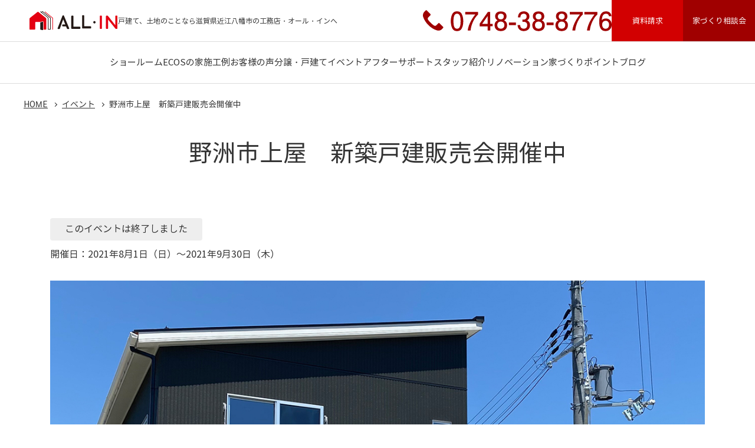

--- FILE ---
content_type: text/html; charset=UTF-8
request_url: https://all-in.co.jp/event/event-202103-house-sale/
body_size: 9953
content:
<!DOCTYPE HTML>
<html lang="ja">
<head>
<meta charset="utf-8">
<meta http-equiv="Content-Script-Type" content="text/javascript" />
<meta http-equiv="Content-Style-Type" content="text/css" />
<meta http-equiv="X-UA-Compatible" content="IE=Edge">
<meta name="viewport" content="width=device-width,initial-scale=1.0,minimum-scale=1.0">
<link rel="shortcut icon" type="image/x-icon" href="/assets/img/common/favicon_202009.ico">

<!-- Google Tag Manager -->
<script>(function(w,d,s,l,i){w[l]=w[l]||[];w[l].push({'gtm.start':
new Date().getTime(),event:'gtm.js'});var f=d.getElementsByTagName(s)[0],
j=d.createElement(s),dl=l!='dataLayer'?'&l='+l:'';j.async=true;j.src=
'https://www.googletagmanager.com/gtm.js?id='+i+dl;f.parentNode.insertBefore(j,f);
})(window,document,'script','dataLayer','GTM-MQMWV5CM');</script>
<!-- End Google Tag Manager -->

<!-- Google tag (gtag.js) -->
<script async src="https://www.googletagmanager.com/gtag/js?id=G-NCBBNJXVWW"></script>
<script>
  window.dataLayer = window.dataLayer || [];
  function gtag(){dataLayer.push(arguments);}
  gtag('js', new Date());

  gtag('config', 'G-NCBBNJXVWW');
</script>

<link href="https://all-in.co.jp/manage/wp-content/themes/all-in/style.css" rel="stylesheet" />


<link href="/assets/css/import.css" rel="stylesheet" type="text/css" />
<!-- <link href="https://fonts.googleapis.com/css2?family=Noto+Sans+JP:wght@400;700;900&display=swap" rel="stylesheet"> -->

<!--base.js-->
<script src="/assets/js/jquery-3.4.1.min.js" type="text/javascript"></script>
<script src="/assets/js/base.js" type="text/javascript"></script>

	<script src="/assets/js/jquery.matchHeight.js" type="text/javascript"></script>
	<script type="text/javascript">
		$(function(){
			$(".c-entryList.-typeBox .c-entryList__thumb").matchHeight();
			$(".c-entryList.-typeBox .c-entryList__ttl").matchHeight();
			$(".c-entryList.-typeBox .c-entryList__date").matchHeight();
		});
	</script>



<meta name='robots' content='index, follow, max-image-preview:large, max-snippet:-1, max-video-preview:-1' />
	<style>img:is([sizes="auto" i], [sizes^="auto," i]) { contain-intrinsic-size: 3000px 1500px }</style>
	
	<!-- This site is optimized with the Yoast SEO plugin v24.6 - https://yoast.com/wordpress/plugins/seo/ -->
	<title>野洲市上屋　新築戸建販売会開催中 | イベント | 滋賀県近江八幡、東近江の工務店。注文住宅、新築一戸建ては安心のALL・IN株式会社へ</title>
	<meta name="description" content="「野洲市上屋　新築戸建販売会開催中」のページ。高気密高断熱と耐震等級3で快適・安心・安全な住まいを提供する、滋賀県近江八幡市の工務店、ALL・IN株式会社です。" />
	<link rel="canonical" href="https://all-in.co.jp/event/event-202103-house-sale/" />
	<meta property="og:locale" content="ja_JP" />
	<meta property="og:type" content="article" />
	<meta property="og:title" content="野洲市上屋　新築戸建販売会開催中 | イベント | 滋賀県近江八幡、東近江の工務店。注文住宅、新築一戸建ては安心のALL・IN株式会社へ" />
	<meta property="og:description" content="「野洲市上屋　新築戸建販売会開催中」のページ。高気密高断熱と耐震等級3で快適・安心・安全な住まいを提供する、滋賀県近江八幡市の工務店、ALL・IN株式会社です。" />
	<meta property="og:url" content="https://all-in.co.jp/event/event-202103-house-sale/" />
	<meta property="og:site_name" content="滋賀県近江八幡、東近江の工務店。注文住宅、新築一戸建ては安心のALL・IN株式会社へ" />
	<meta property="article:modified_time" content="2021-10-11T03:11:35+00:00" />
	<meta name="twitter:card" content="summary_large_image" />
	<script type="application/ld+json" class="yoast-schema-graph">{"@context":"https://schema.org","@graph":[{"@type":"WebPage","@id":"https://all-in.co.jp/event/event-202103-house-sale/","url":"https://all-in.co.jp/event/event-202103-house-sale/","name":"野洲市上屋　新築戸建販売会開催中 | イベント | 滋賀県近江八幡、東近江の工務店。注文住宅、新築一戸建ては安心のALL・IN株式会社へ","isPartOf":{"@id":"https://all-in.co.jp/#website"},"datePublished":"2021-08-26T09:15:23+00:00","dateModified":"2021-10-11T03:11:35+00:00","description":"「野洲市上屋　新築戸建販売会開催中 」のページ。高気密高断熱と耐震等級3で快適・安心・安全な住まいを提供する、滋賀県近江八幡市の工務店、ALL・IN株式会社です。","breadcrumb":{"@id":"https://all-in.co.jp/event/event-202103-house-sale/#breadcrumb"},"inLanguage":"ja","potentialAction":[{"@type":"ReadAction","target":["https://all-in.co.jp/event/event-202103-house-sale/"]}]},{"@type":"BreadcrumbList","@id":"https://all-in.co.jp/event/event-202103-house-sale/#breadcrumb","itemListElement":[{"@type":"ListItem","position":1,"name":"Home","item":"https://all-in.co.jp/"},{"@type":"ListItem","position":2,"name":"イベント","item":"https://all-in.co.jp/event/"},{"@type":"ListItem","position":3,"name":"野洲市上屋　新築戸建販売会開催中"}]},{"@type":"WebSite","@id":"https://all-in.co.jp/#website","url":"https://all-in.co.jp/","name":"滋賀県近江八幡、東近江の工務店。注文住宅、新築一戸建ては安心のALL・IN株式会社へ","description":"オールインは住む人の快適・安心・安全な住まいを提供できる家を造る近江八幡市の工務店です","potentialAction":[{"@type":"SearchAction","target":{"@type":"EntryPoint","urlTemplate":"https://all-in.co.jp/?s={search_term_string}"},"query-input":{"@type":"PropertyValueSpecification","valueRequired":true,"valueName":"search_term_string"}}],"inLanguage":"ja"}]}</script>
	<!-- / Yoast SEO plugin. -->


<link rel='dns-prefetch' href='//ajaxzip3.github.io' />
<script type="text/javascript">
/* <![CDATA[ */
window._wpemojiSettings = {"baseUrl":"https:\/\/s.w.org\/images\/core\/emoji\/15.0.3\/72x72\/","ext":".png","svgUrl":"https:\/\/s.w.org\/images\/core\/emoji\/15.0.3\/svg\/","svgExt":".svg","source":{"concatemoji":"https:\/\/all-in.co.jp\/manage\/wp-includes\/js\/wp-emoji-release.min.js?ver=6.7.2"}};
/*! This file is auto-generated */
!function(i,n){var o,s,e;function c(e){try{var t={supportTests:e,timestamp:(new Date).valueOf()};sessionStorage.setItem(o,JSON.stringify(t))}catch(e){}}function p(e,t,n){e.clearRect(0,0,e.canvas.width,e.canvas.height),e.fillText(t,0,0);var t=new Uint32Array(e.getImageData(0,0,e.canvas.width,e.canvas.height).data),r=(e.clearRect(0,0,e.canvas.width,e.canvas.height),e.fillText(n,0,0),new Uint32Array(e.getImageData(0,0,e.canvas.width,e.canvas.height).data));return t.every(function(e,t){return e===r[t]})}function u(e,t,n){switch(t){case"flag":return n(e,"\ud83c\udff3\ufe0f\u200d\u26a7\ufe0f","\ud83c\udff3\ufe0f\u200b\u26a7\ufe0f")?!1:!n(e,"\ud83c\uddfa\ud83c\uddf3","\ud83c\uddfa\u200b\ud83c\uddf3")&&!n(e,"\ud83c\udff4\udb40\udc67\udb40\udc62\udb40\udc65\udb40\udc6e\udb40\udc67\udb40\udc7f","\ud83c\udff4\u200b\udb40\udc67\u200b\udb40\udc62\u200b\udb40\udc65\u200b\udb40\udc6e\u200b\udb40\udc67\u200b\udb40\udc7f");case"emoji":return!n(e,"\ud83d\udc26\u200d\u2b1b","\ud83d\udc26\u200b\u2b1b")}return!1}function f(e,t,n){var r="undefined"!=typeof WorkerGlobalScope&&self instanceof WorkerGlobalScope?new OffscreenCanvas(300,150):i.createElement("canvas"),a=r.getContext("2d",{willReadFrequently:!0}),o=(a.textBaseline="top",a.font="600 32px Arial",{});return e.forEach(function(e){o[e]=t(a,e,n)}),o}function t(e){var t=i.createElement("script");t.src=e,t.defer=!0,i.head.appendChild(t)}"undefined"!=typeof Promise&&(o="wpEmojiSettingsSupports",s=["flag","emoji"],n.supports={everything:!0,everythingExceptFlag:!0},e=new Promise(function(e){i.addEventListener("DOMContentLoaded",e,{once:!0})}),new Promise(function(t){var n=function(){try{var e=JSON.parse(sessionStorage.getItem(o));if("object"==typeof e&&"number"==typeof e.timestamp&&(new Date).valueOf()<e.timestamp+604800&&"object"==typeof e.supportTests)return e.supportTests}catch(e){}return null}();if(!n){if("undefined"!=typeof Worker&&"undefined"!=typeof OffscreenCanvas&&"undefined"!=typeof URL&&URL.createObjectURL&&"undefined"!=typeof Blob)try{var e="postMessage("+f.toString()+"("+[JSON.stringify(s),u.toString(),p.toString()].join(",")+"));",r=new Blob([e],{type:"text/javascript"}),a=new Worker(URL.createObjectURL(r),{name:"wpTestEmojiSupports"});return void(a.onmessage=function(e){c(n=e.data),a.terminate(),t(n)})}catch(e){}c(n=f(s,u,p))}t(n)}).then(function(e){for(var t in e)n.supports[t]=e[t],n.supports.everything=n.supports.everything&&n.supports[t],"flag"!==t&&(n.supports.everythingExceptFlag=n.supports.everythingExceptFlag&&n.supports[t]);n.supports.everythingExceptFlag=n.supports.everythingExceptFlag&&!n.supports.flag,n.DOMReady=!1,n.readyCallback=function(){n.DOMReady=!0}}).then(function(){return e}).then(function(){var e;n.supports.everything||(n.readyCallback(),(e=n.source||{}).concatemoji?t(e.concatemoji):e.wpemoji&&e.twemoji&&(t(e.twemoji),t(e.wpemoji)))}))}((window,document),window._wpemojiSettings);
/* ]]> */
</script>
<style id='wp-emoji-styles-inline-css' type='text/css'>

	img.wp-smiley, img.emoji {
		display: inline !important;
		border: none !important;
		box-shadow: none !important;
		height: 1em !important;
		width: 1em !important;
		margin: 0 0.07em !important;
		vertical-align: -0.1em !important;
		background: none !important;
		padding: 0 !important;
	}
</style>
<link rel='stylesheet' id='wp-block-library-css' href='https://all-in.co.jp/manage/wp-includes/css/dist/block-library/style.min.css?ver=6.7.2' type='text/css' media='all' />
<style id='classic-theme-styles-inline-css' type='text/css'>
/*! This file is auto-generated */
.wp-block-button__link{color:#fff;background-color:#32373c;border-radius:9999px;box-shadow:none;text-decoration:none;padding:calc(.667em + 2px) calc(1.333em + 2px);font-size:1.125em}.wp-block-file__button{background:#32373c;color:#fff;text-decoration:none}
</style>
<style id='global-styles-inline-css' type='text/css'>
:root{--wp--preset--aspect-ratio--square: 1;--wp--preset--aspect-ratio--4-3: 4/3;--wp--preset--aspect-ratio--3-4: 3/4;--wp--preset--aspect-ratio--3-2: 3/2;--wp--preset--aspect-ratio--2-3: 2/3;--wp--preset--aspect-ratio--16-9: 16/9;--wp--preset--aspect-ratio--9-16: 9/16;--wp--preset--color--black: #000000;--wp--preset--color--cyan-bluish-gray: #abb8c3;--wp--preset--color--white: #ffffff;--wp--preset--color--pale-pink: #f78da7;--wp--preset--color--vivid-red: #cf2e2e;--wp--preset--color--luminous-vivid-orange: #ff6900;--wp--preset--color--luminous-vivid-amber: #fcb900;--wp--preset--color--light-green-cyan: #7bdcb5;--wp--preset--color--vivid-green-cyan: #00d084;--wp--preset--color--pale-cyan-blue: #8ed1fc;--wp--preset--color--vivid-cyan-blue: #0693e3;--wp--preset--color--vivid-purple: #9b51e0;--wp--preset--gradient--vivid-cyan-blue-to-vivid-purple: linear-gradient(135deg,rgba(6,147,227,1) 0%,rgb(155,81,224) 100%);--wp--preset--gradient--light-green-cyan-to-vivid-green-cyan: linear-gradient(135deg,rgb(122,220,180) 0%,rgb(0,208,130) 100%);--wp--preset--gradient--luminous-vivid-amber-to-luminous-vivid-orange: linear-gradient(135deg,rgba(252,185,0,1) 0%,rgba(255,105,0,1) 100%);--wp--preset--gradient--luminous-vivid-orange-to-vivid-red: linear-gradient(135deg,rgba(255,105,0,1) 0%,rgb(207,46,46) 100%);--wp--preset--gradient--very-light-gray-to-cyan-bluish-gray: linear-gradient(135deg,rgb(238,238,238) 0%,rgb(169,184,195) 100%);--wp--preset--gradient--cool-to-warm-spectrum: linear-gradient(135deg,rgb(74,234,220) 0%,rgb(151,120,209) 20%,rgb(207,42,186) 40%,rgb(238,44,130) 60%,rgb(251,105,98) 80%,rgb(254,248,76) 100%);--wp--preset--gradient--blush-light-purple: linear-gradient(135deg,rgb(255,206,236) 0%,rgb(152,150,240) 100%);--wp--preset--gradient--blush-bordeaux: linear-gradient(135deg,rgb(254,205,165) 0%,rgb(254,45,45) 50%,rgb(107,0,62) 100%);--wp--preset--gradient--luminous-dusk: linear-gradient(135deg,rgb(255,203,112) 0%,rgb(199,81,192) 50%,rgb(65,88,208) 100%);--wp--preset--gradient--pale-ocean: linear-gradient(135deg,rgb(255,245,203) 0%,rgb(182,227,212) 50%,rgb(51,167,181) 100%);--wp--preset--gradient--electric-grass: linear-gradient(135deg,rgb(202,248,128) 0%,rgb(113,206,126) 100%);--wp--preset--gradient--midnight: linear-gradient(135deg,rgb(2,3,129) 0%,rgb(40,116,252) 100%);--wp--preset--font-size--small: 13px;--wp--preset--font-size--medium: 20px;--wp--preset--font-size--large: 36px;--wp--preset--font-size--x-large: 42px;--wp--preset--spacing--20: 0.44rem;--wp--preset--spacing--30: 0.67rem;--wp--preset--spacing--40: 1rem;--wp--preset--spacing--50: 1.5rem;--wp--preset--spacing--60: 2.25rem;--wp--preset--spacing--70: 3.38rem;--wp--preset--spacing--80: 5.06rem;--wp--preset--shadow--natural: 6px 6px 9px rgba(0, 0, 0, 0.2);--wp--preset--shadow--deep: 12px 12px 50px rgba(0, 0, 0, 0.4);--wp--preset--shadow--sharp: 6px 6px 0px rgba(0, 0, 0, 0.2);--wp--preset--shadow--outlined: 6px 6px 0px -3px rgba(255, 255, 255, 1), 6px 6px rgba(0, 0, 0, 1);--wp--preset--shadow--crisp: 6px 6px 0px rgba(0, 0, 0, 1);}:where(.is-layout-flex){gap: 0.5em;}:where(.is-layout-grid){gap: 0.5em;}body .is-layout-flex{display: flex;}.is-layout-flex{flex-wrap: wrap;align-items: center;}.is-layout-flex > :is(*, div){margin: 0;}body .is-layout-grid{display: grid;}.is-layout-grid > :is(*, div){margin: 0;}:where(.wp-block-columns.is-layout-flex){gap: 2em;}:where(.wp-block-columns.is-layout-grid){gap: 2em;}:where(.wp-block-post-template.is-layout-flex){gap: 1.25em;}:where(.wp-block-post-template.is-layout-grid){gap: 1.25em;}.has-black-color{color: var(--wp--preset--color--black) !important;}.has-cyan-bluish-gray-color{color: var(--wp--preset--color--cyan-bluish-gray) !important;}.has-white-color{color: var(--wp--preset--color--white) !important;}.has-pale-pink-color{color: var(--wp--preset--color--pale-pink) !important;}.has-vivid-red-color{color: var(--wp--preset--color--vivid-red) !important;}.has-luminous-vivid-orange-color{color: var(--wp--preset--color--luminous-vivid-orange) !important;}.has-luminous-vivid-amber-color{color: var(--wp--preset--color--luminous-vivid-amber) !important;}.has-light-green-cyan-color{color: var(--wp--preset--color--light-green-cyan) !important;}.has-vivid-green-cyan-color{color: var(--wp--preset--color--vivid-green-cyan) !important;}.has-pale-cyan-blue-color{color: var(--wp--preset--color--pale-cyan-blue) !important;}.has-vivid-cyan-blue-color{color: var(--wp--preset--color--vivid-cyan-blue) !important;}.has-vivid-purple-color{color: var(--wp--preset--color--vivid-purple) !important;}.has-black-background-color{background-color: var(--wp--preset--color--black) !important;}.has-cyan-bluish-gray-background-color{background-color: var(--wp--preset--color--cyan-bluish-gray) !important;}.has-white-background-color{background-color: var(--wp--preset--color--white) !important;}.has-pale-pink-background-color{background-color: var(--wp--preset--color--pale-pink) !important;}.has-vivid-red-background-color{background-color: var(--wp--preset--color--vivid-red) !important;}.has-luminous-vivid-orange-background-color{background-color: var(--wp--preset--color--luminous-vivid-orange) !important;}.has-luminous-vivid-amber-background-color{background-color: var(--wp--preset--color--luminous-vivid-amber) !important;}.has-light-green-cyan-background-color{background-color: var(--wp--preset--color--light-green-cyan) !important;}.has-vivid-green-cyan-background-color{background-color: var(--wp--preset--color--vivid-green-cyan) !important;}.has-pale-cyan-blue-background-color{background-color: var(--wp--preset--color--pale-cyan-blue) !important;}.has-vivid-cyan-blue-background-color{background-color: var(--wp--preset--color--vivid-cyan-blue) !important;}.has-vivid-purple-background-color{background-color: var(--wp--preset--color--vivid-purple) !important;}.has-black-border-color{border-color: var(--wp--preset--color--black) !important;}.has-cyan-bluish-gray-border-color{border-color: var(--wp--preset--color--cyan-bluish-gray) !important;}.has-white-border-color{border-color: var(--wp--preset--color--white) !important;}.has-pale-pink-border-color{border-color: var(--wp--preset--color--pale-pink) !important;}.has-vivid-red-border-color{border-color: var(--wp--preset--color--vivid-red) !important;}.has-luminous-vivid-orange-border-color{border-color: var(--wp--preset--color--luminous-vivid-orange) !important;}.has-luminous-vivid-amber-border-color{border-color: var(--wp--preset--color--luminous-vivid-amber) !important;}.has-light-green-cyan-border-color{border-color: var(--wp--preset--color--light-green-cyan) !important;}.has-vivid-green-cyan-border-color{border-color: var(--wp--preset--color--vivid-green-cyan) !important;}.has-pale-cyan-blue-border-color{border-color: var(--wp--preset--color--pale-cyan-blue) !important;}.has-vivid-cyan-blue-border-color{border-color: var(--wp--preset--color--vivid-cyan-blue) !important;}.has-vivid-purple-border-color{border-color: var(--wp--preset--color--vivid-purple) !important;}.has-vivid-cyan-blue-to-vivid-purple-gradient-background{background: var(--wp--preset--gradient--vivid-cyan-blue-to-vivid-purple) !important;}.has-light-green-cyan-to-vivid-green-cyan-gradient-background{background: var(--wp--preset--gradient--light-green-cyan-to-vivid-green-cyan) !important;}.has-luminous-vivid-amber-to-luminous-vivid-orange-gradient-background{background: var(--wp--preset--gradient--luminous-vivid-amber-to-luminous-vivid-orange) !important;}.has-luminous-vivid-orange-to-vivid-red-gradient-background{background: var(--wp--preset--gradient--luminous-vivid-orange-to-vivid-red) !important;}.has-very-light-gray-to-cyan-bluish-gray-gradient-background{background: var(--wp--preset--gradient--very-light-gray-to-cyan-bluish-gray) !important;}.has-cool-to-warm-spectrum-gradient-background{background: var(--wp--preset--gradient--cool-to-warm-spectrum) !important;}.has-blush-light-purple-gradient-background{background: var(--wp--preset--gradient--blush-light-purple) !important;}.has-blush-bordeaux-gradient-background{background: var(--wp--preset--gradient--blush-bordeaux) !important;}.has-luminous-dusk-gradient-background{background: var(--wp--preset--gradient--luminous-dusk) !important;}.has-pale-ocean-gradient-background{background: var(--wp--preset--gradient--pale-ocean) !important;}.has-electric-grass-gradient-background{background: var(--wp--preset--gradient--electric-grass) !important;}.has-midnight-gradient-background{background: var(--wp--preset--gradient--midnight) !important;}.has-small-font-size{font-size: var(--wp--preset--font-size--small) !important;}.has-medium-font-size{font-size: var(--wp--preset--font-size--medium) !important;}.has-large-font-size{font-size: var(--wp--preset--font-size--large) !important;}.has-x-large-font-size{font-size: var(--wp--preset--font-size--x-large) !important;}
:where(.wp-block-post-template.is-layout-flex){gap: 1.25em;}:where(.wp-block-post-template.is-layout-grid){gap: 1.25em;}
:where(.wp-block-columns.is-layout-flex){gap: 2em;}:where(.wp-block-columns.is-layout-grid){gap: 2em;}
:root :where(.wp-block-pullquote){font-size: 1.5em;line-height: 1.6;}
</style>
<link rel='stylesheet' id='wp-pagenavi-css' href='https://all-in.co.jp/manage/wp-content/plugins/wp-pagenavi/pagenavi-css.css?ver=2.70' type='text/css' media='all' />
<script type="text/javascript" src="https://all-in.co.jp/manage/wp-includes/js/jquery/jquery.min.js?ver=3.7.1" id="jquery-core-js"></script>
<script type="text/javascript" src="https://all-in.co.jp/manage/wp-includes/js/jquery/jquery-migrate.min.js?ver=3.4.1" id="jquery-migrate-js"></script>
<link rel='shortlink' href='https://all-in.co.jp/?p=510' />


<style>

@media all and (max-width: 767px) {
html.is-fixed,
html.is-fixed body {
    height: 100%;
    overflow: hidden;
 }
}
</style>

</head>

<body class="event-template-default single single-event postid-510" id="event-202103-house-sale">
<!-- Google Tag Manager (noscript) -->
<noscript><iframe src="https://www.googletagmanager.com/ns.html?id=GTM-MQMWV5CM"
height="0" width="0" style="display:none;visibility:hidden"></iframe></noscript>
<!-- End Google Tag Manager (noscript) -->


<div class="l-overlay"></div>
<div id="l-wrapper">

<header id="l-header" >
	<div class="l-header__inner">
		<div class="l-header__top">
			<div class="l-header__logoArea">
				<div class="l-header__logo">
					<a href="/">
						<img src="/assets/img/common/header_logo.svg" alt="ALL・IN株式会社">
					</a>
					<span>戸建て、土地のことなら滋賀県近江八幡市の<br>工務店・オール・インへ</span>
				</div>
			</div>
			<div class="l-header__telArea">
				<div class="l-header__tel"><a href="tel:0748388776"><img src="/assets/img/common/header_tel.svg" alt="TEL:0748-38-8776"></a></div>
			</div>
			<div class="l-header__btnArea">
				<div class="l-header__btnDocReq"><a href="/doc-request/">資料請求</a></div>
				<div class="l-header__btnConsultation"><a href="/consultation/">家づくり相談会</a></div>
			</div>
		</div>
		<div class="l-header__btm">
			<div class="l-header__gnaviArea">
				<div class="l-gnavi">
					<ul class="l-gnavi__list">
						<li><a href="/showroom/">ショールーム</a></li>
						<li><a href="/spec/">ECOSの家</a></li>
						<li><a href="/works/">施工例</a></li>
						<li><a href="/voice/">お客様の声</a></li>
						<li><a href="/real-estate/">分譲・戸建て</a></li>
						<li><a href="/event/">イベント</a></li>
						<li><a href="/after-support/">アフターサポート</a></li>
						<li><a href="/staff/">スタッフ紹介</a></li>
						<li><a href="/renovation/">リノベーション</a></li>
						<li><a href="/trivia/">家づくりポイント</a></li>
						<li><a href="/blog/">ブログ</a></li>
					</ul>
				</div>
			</div><!--/header__gnaviArea-->
		</div>
		

	</div>
</header>

<div class="l-spDrawerMenuBtn" href="">
	<span></span>
	<span></span>
	<span></span>
</div>

<div class="l-spDrawerMenu">
	<div class="l-spAcdionMenu">
		<div class="l-spAcdionMenu__ttlLink"><a href="/showroom/">ショールーム</a></div>
		<div class="l-spAcdionMenu__ttlLink"><a href="/spec/">ECOSの家</a></div>
		<div class="l-spAcdionMenu__ttlLink"><a href="/works/">施工例</a></div>
		<div class="l-spAcdionMenu__ttlLink"><a href="/voice/">お客様の声</a></div>
		<div class="l-spAcdionMenu__ttlLink"><a href="/real-estate/">分譲・戸建て</a></div>
		<div class="l-spAcdionMenu__ttlLink"><a href="/event/">イベント</a></div>
		<div class="l-spAcdionMenu__ttlLink"><a href="/after-support/">アフターサポート</a></div>
		<div class="l-spAcdionMenu__ttlLink"><a href="/staff/">スタッフ紹介</a></div>
		<div class="l-spAcdionMenu__ttlLink"><a href="/renovation/">リノベーション</a></div>
		<div class="l-spAcdionMenu__ttlLink"><a href="/trivia/">家づくりポイント</a></div>
		<!--<div class="l-spAcdionMenu__ttlLink"><a href="/information/">お知らせ</a></div>-->
		<div class="l-spAcdionMenu__ttlLink"><a href="/blog/">ブログ</a></div>
		<!-- <div class="l-spAcdionMenu__ttlLink"><a href="/company/">会社概要</a></div> -->
		<!--<div class="l-spAcdionMenu__ttlLink"><a href="/doc-request/">資料請求</a></div>-->
		<!--<div class="l-spAcdionMenu__ttlLink"><a href="/consultation/">家づくり相談会</a></div>-->
		<!--<div class="l-spAcdionMenu__ttlLink"><a href="/visit-reservation/">ショールーム見学会予約</a></div>-->
		<!--<div class="l-spAcdionMenu__ttlLink"><a href="/contact/">お問い合わせ</a></div>-->
		<!-- <div class="l-spAcdionMenu__ttlLink"><a href="/privacy/">プライバシーポリシー</a></div> -->
		<!--<div class="l-spAcdionMenu__ttlLink"><a href="/sitemap/">サイトマップ</a></div>-->
	</div>
</div>

		<div class="c-topicPath">
			<div class="container-fluid">
				<div class="c-topicPath__inner">
					<ul class="c-topicPath__list">
					<!-- Breadcrumb NavXT 7.4.1 -->
<li class="home"><a href="https://all-in.co.jp">HOME</a></li>
<li class="archive post-event-archive"><span property="itemListElement" typeof="ListItem"><a property="item" typeof="WebPage" title="Go to イベント." href="https://all-in.co.jp/event/" class="archive post-event-archive" ><span property="name">イベント</span></a><meta property="position" content="2"></span></li>
<li class="post post-event current-item"><span class="post post-event current-item">野洲市上屋　新築戸建販売会開催中</span></li>
					</ul>
				</div>
			</div><!--/container-->
		</div><!--/ topicPath -->

<div id="l-contents">

<div id="l-main" class="-col1">
		<div class="p-eventDetail">
			<div class="container c-myContainer">

				
							<div class="row u-mt40">
					<h1 class="c-ttl -l u-txt_c col-12 u-mb80 u-sp-mb40">野洲市上屋　新築戸建販売会開催中</h1>
				</div>

				<div class="p-eventDetail__meta">
						<div class="state -end">このイベントは終了しました</div>					
					<div class="date">開催日：2021年8月1日（日）～2021年9月30日（木）</div>
				</div>
				<!-- /.p-eventDetail__meta -->

				<div class="p-eventDetail__entryBody c-entryDetail__body">
					<div class="c-section -conMb imgList">
<div class="row">
<div class="col-12"><img decoding="async" src="/assets/img/event/202103/event_202103_0.jpg" class="u-w100p u-mb30" alt="" /></div>
<div class="col-md-6"><img decoding="async" src="/assets/img/event/202103/event_202103_1.jpg" class="u-w100p" alt="" /></div>
<div class="col-md-6"><img decoding="async" src="/assets/img/event/202103/event_202103_2.jpg" class="u-w100p" alt="" /></div>
</div>
</div>
<table class="c-tblBasic u-mb80 u-sp-mb40">
<tbody>
<tr>
<th width="20%">開催日</th>
<td width="80%">
<p>2021年8月1日（日）～2021年9月30日（木）</p>
</td>
</tr>
<tr>
<th>開催時間</th>
<td>10：00～17：00（予約要）</td>
</tr>
<tr>
<th>場所</th>
<td>野洲市上屋 <br /><iframe style="width: 100%; height: 400px; border: 0;" src="https://maps.google.co.jp/maps?output=embed&amp;q=35.080556, 136.047750" frameborder="0" allowfullscreen="allowfullscreen" aria-hidden="false" tabindex="0"></iframe></td>
</tr>
<tr>
<th>お申込み方法</th>
<td>内覧希望の際はお問い合わせください。（見学予約フォームorお電話にてご予約いただけるとスムーズにご案内が可能です。）</td>
</tr>
</tbody>
</table>
<div class="c-section -conMb">
<h3 class="f20">ALL・IN Park OPENHOUSE開催中！！</h3>
<p>全11区画の分譲地内に新築住宅が完成しました。<br />ドアや設備にホワイトを採用したシンプルかわいいおうち。<br />玄関ホールや洗面所には大容量の収納を備えています。<br />祇王小学校まで徒歩約11分と登下校しやすい距離にも注目です。</p>
<p>POINT<br />・オール電化（エコキュート460L）・食器洗い乾燥機・基本照明器具（ALL LED）<br />・カーテンレール（居室）・LDKエアコン1台設置<br />・外構工事込</p>
<p><a href="https://all-in.co.jp/real-estate/real-estate-0010/">物件概要はこちら</a></p>
<p>※新型コロナウイルス感染予防の対策を行っています。 マスク着用でのご来場と来場時の除菌にご協力お願い致します。</p>
</div>
<!-- /.c-section -->
<div class="row">
<div class="col-lg-4 col-8 mx-auto">
<div class="c-btnLink">
<div class="-arwNext"><a href="/visit-reservation/">見学予約フォーム</a></div>
</div>
</div>
</div>				</div><!--/p-worksDetail__entryBody-->

			
			<div class="row">
				<div class="col-lg-4 col-8 u-mt40 mx-auto">
					<div class="c-btnLink"><div class="-arwNext"><a href="/event/">一覧へ戻る</a></div></div>
				</div><!-- /.col-md-6 -->
			</div>
			
		</div>
		<!-- container-->
	</div>
	<!-- p-eventDetail-->
</div>
<!-- /l-main -->
</div>
<!--/l-contents-->

<div class="c-secInq">
<div class="c-secInq__imgArea"> </div>

<div class="c-secInq__txtArea">
<div class="c-secInq__txtAreaInner">
<h2 class="c-ttl -l">資料請求・ご相談</h2>
<p class="ttl -miniCaption">CONTACT</p>
<div class="c-secInq__telArea">
<div class="tel"><a href="tel:0748-38-8776" id="tel__c-secInqFooter"><img src="/assets/img/common/img_tel.svg" alt="tel:0748-38-8776"></a></div>
<p class="txt">受付10:00〜17:00　毎週水曜日、第1·第3·第5火曜日定休</p>
</div>

<div class="c-secInq__btnArea">
<div class="row">
<div class="btn col-xl-4 col-6">
<div class="c-secInq__btnAreaBtn"><a href="/doc-request/"><span class="-arwNext">資料請求</span></a></div>
</div>
<div class="btn col-xl-4 col-6">
<div class="c-secInq__btnAreaBtn"><a href="/consultation/"><span class="-arwNext">家づくり相談会</span></a></div>
</div>
</div>
<!-- /.row -->
</div>

<div class="c-secInq__addressArea">
<p class="cName"><span class="big">ALL・IN株式会社</span></p>
<p>〒523-0001 滋賀県近江八幡市金剛寺町359-1</p>
</div>
</div>
</div>
</div>
<!-- /.c-secInq -->

<div class="l-spFooterNavi">
<ul class="l-spFooterNavi__list">
<li><a href="tel:0748-38-8776" id="tel__spFooterNavi"><img src="/assets/img/common/icon_tel.svg" style="width: 25px;" alt=""></a></li>
<li><a href="/doc-request/">資料請求</a></li>
<li><a href="/consultation/">相談会</a></li>
</ul>
</div>

<div id="l-footer">
<div class="l-footer__inner">
<div class="l-footerNavi">
<ul class="l-footerNavi__list">
<li><a href="/showroom/">ショールーム</a></li>
<li><a href="/spec/">ECOSの家</a></li>
<li><a href="/works/">施工例</a></li>
<li><a href="/voice/">お客様の声</a></li>
<li><a href="/real-estate/">分譲・戸建て</a></li>
<li><a href="/event/">イベント</a></li>
<li><a href="/after-support/">アフターサポート</a></li>
<li><a href="/staff/">スタッフ紹介</a></li>
<li><a href="/renovation/">リノベーション</a></li>
<li><a href="/trivia/">家づくりポイント</a></li>
<li><a href="/blog/">ブログ</a></li>
<li><a href="/company/">会社概要</a></li>
<li><a href="/contact/">お問い合わせ</a></li>
<li><a href="/privacy/">プライバシーポリシー</a></li>
<li><a href="/sitemap/">サイトマップ</a></li>
</ul>
</div>

<div class="l-footerContent col-md-12">

<div class="l-footerContent__address col-md-3">
<div class="l-footerContent__addressLogo"><a href="/"><img src="/assets/img/common/footer_logo.svg" alt="ALL・IN" class="logo -pc"><img src="/assets/img/common/sp_footer_logo.svg" alt="ALL・IN" class="logo -sp"></a></div>
<p class="u-f13">〒523-0001<br class="d-sm-none"> 滋賀県近江八幡市金剛寺町359-1</p>
</div>
<!-- /.l-footerContent__address -->

<div class="l-footerContent__tel col-md-4">
<p class="u-mb5"><a href="tel:0748-38-8776" id="tel__footerContent"><img src="/assets/img/common/footer_tel.svg" alt="tel:0748-38-8776" class="tel"></a></p>
<p class="u-f13">受付10:00〜17:00<br class="d-sm-none"> 毎週水曜日、第1·第3·第5火曜日定休</p>
</div>
<!-- /.l-footerContent__tel -->

<div class="l-footerContent__btn col-md-4">
<div class="row">
<div class="btn col-6">
<div class="c-btnLink -colorSub"><a href="/doc-request/">資料請求</a></div>
</div>
<div class="btn col-6">
<div class="c-btnLink -colorMain"><a href="/consultation/"><span class="txt">家づくり</span>相談会</a></div>
</div>
</div><!-- /.row -->
</div>
<!-- /.l-footerContent__btn -->



<div class="l-footerContent__snsb col-md-1">
<ul class="top-sns">
<li><a href="https://www.instagram.com/all.in.house/" target="_blank"><img src="/assets/img/common/btn_insta.jpg" alt="Instagram"></a></li>
<!--
<li><a href="https://www.facebook.com/allinshiga/" target="_blank"><img src="/assets/img/common/btn_fb.jpg" alt="Facebook"></a></li>
<li><a href="https://www.youtube.com/channel/UCHuhxNLxj7NfzACObDzcqlA" target="_blank"><img src="/assets/img/common/btn_youtube2.jpg" alt="Youtube"></a></li>
-->
</ul>
<!-- /.container -->
</div>
<!-- /.l-footerSns -->
</div>
<!-- /.l-footer__contents -->



<div class="l-footer__copyright"><p>Copyright &copy; ALL·IN Co.,Ltd. All Rights Reserved</p></div>
</div>
<!-- /l-footer__inner-->
</div>
<!-- /l-footer-->

</div>
<!-- /l-wrapper -->


<script>
$(function () {
$(".l-spDrawerMenuBtn span").click(function () {　  // トリガーをクリックした時の条件分岐
if ($(this).hasClass("is-active")) {  // ナビを閉じるときの処理
$("html").removeClass("is-fixed");  // 背景固定解除！
} else {                              // ナビを開くときの処理
$("html").addClass("is-fixed");     // 背景固定！
}
});
});
</script>



<script type="text/javascript">
jQuery(function( $ ) {
jQuery( 'input[name="zip1"]' ).keyup( function( e ) {
AjaxZip3.zip2addr('zip1','zip2','address1','address2');
} )
} );
</script>

<script type="text/javascript" src="https://ajaxzip3.github.io/ajaxzip3.js?ver=20140807" id="ajaxzip3-script-js"></script>

</body>
</html>


--- FILE ---
content_type: text/css
request_url: https://all-in.co.jp/manage/wp-content/themes/all-in/style.css
body_size: -48
content:
/*
Theme Name: all-in
Description: all-in
Author: all-in
*/

--- FILE ---
content_type: text/css
request_url: https://all-in.co.jp/assets/css/import.css
body_size: 245
content:
/* =======================================
import.css
========================================== */
@import url("bootstrap-grid.css");
@import url("base.css");
@import url("layout.css");
@import url("component.css");
@import url("utility.css");
@import url("project.css");
@import url("home.css");
@import url("trivia.css");
@import url("showroom.css");

--- FILE ---
content_type: text/css
request_url: https://all-in.co.jp/assets/css/base.css
body_size: 3153
content:
@charset "UTF-8";
/* =======================================

base.css

========================================== */
/*! normalize.css v2.0.1 | MIT License | git.io/normalize.css */
/* =============================================================================
	 HTML5 display definitions
	 ========================================================================== */
article, aside, details, figcaption, figure, footer, header, hgroup, nav, section, summary {
	display: block;
}

/* Corrects inline-block display not defined in IE8/9. */
audio, canvas, video {
	display: inline-block;
}

/* Prevents modern browsers from displaying 'audio' without controls */
audio:not([controls]) {
	display: none;
	height: 0;
}

/* Addresses styling for 'hidden' attribute not present in IE8/9. */
[hidden] {
	display: none;
}

/* =============================================================================
	 Base
	 ========================================================================== */
/* 1. Sets default font family to sans-serif.
* 2. Prevents iOS text size adjust after orientation change, without disabling user zoom. */
html {
	font-family: sans-serif;
	/* 1 */
	/* 日本語のfont-familyへの対応 */
	font-family: "Hiragino Kaku Gothic Pro","Yu Gothic","Meiryo",sans-serif;
	-webkit-text-size-adjust: 100%;
	/* 2 */
	-ms-text-size-adjust: 100%;
	/* 2 */
	scroll-padding-top: 190px;
}

  @media screen and (max-width: 1024px) {
	html {
	  scroll-padding-top: 100px;
	}
  }

/* Removes default margin. */
body {
	margin: 0;
}

h1, h2, h3, h4, h5, h6, p, ul, ol, dl, table, pre {
	margin-top: 0;
}

.pc { display: block; }
.sp { display: none; }

@media (max-width: 767px) {
	.pc { display: none; }
	.sp { display: block; }
}

/*上方向のmarginを0にします */
/* =============================================================================
	 Links
	 ========================================================================== */
/* Addresses `outline` inconsistency between Chrome and other browsers. */
a:focus {
	outline: thin dotted;
}

/* Improves readability when focused and also mouse hovered in all browsers. */
a:hover, a:active {
	outline: 0;
}

/* =============================================================================
	 Typography
	 ========================================================================== */
html {
	font-size: 75%;
}

/* レスポンシブ   タイプセッティングへの対応 */
/* Addresses `h1` font sizes within `section` and `article` in Firefox 4+, Safari 5, and Chrome. */
h1 {
	font-size: 2em;
}

/* 禁則処理の追加 */
p, li, dt, dd, th, td, pre {
	-ms-line-break: strict;
	line-break: strict;
	-ms-word-break: break-strict;
	word-break: break-strict;
}

/*Addresses styling not present in IE 8/9, Safari 5, and Chrome.*/
abbr[title] {
	border-bottom: 1px dotted;
}

/* Addresses style set to `bolder` in Firefox 4+, Safari 5, and Chrome.*/
b, strong {
	font-weight: bold;
}

/*Addresses styling not present in Safari 5 and Chrome.*/
dfn {
	font-style: italic;
}

/*Addresses styling not present in IE 8/9.*/
mark {
	background: #ff0;
	color: #000;
}

/* Corrects font family set oddly in Safari 5 and Chrome.*/
code, kbd, pre, samp {
	font-family: monospace, serif;
	font-size: 1em;
}

/*Improves readability of pre-formatted text in all browsers.*/
pre {
	white-space: pre;
	white-space: pre-wrap;
	word-wrap: break-word;
}

/*Sets consistent quote types.*/
q {
	quotes: “\201C” “\201D” “\2018” “\2019”;
}

/*Addresses inconsistent and variable font size in all browsers.*/
small {
	font-size: 80%;
}

/*Prevents `sub` and `sup` affecting `line-height` in all browsers.*/
sub, sup {
	font-size: 75%;
	line-height: 0;
	position: relative;
	vertical-align: baseline;
}

sup {
	top: -0.5em;
}

sub {
	bottom: -0.25em;
}

/*=================================================================
	 Embedded content
	 =================================================================*/
/*Removes border when inside `a` element in IE 8/9.*/
img {
	/*max-width :100%; フルードイメージへの対応 */
	/*height: auto; 追加20140311 */
	vertical-align: middle;
	/* 追加箇所 */
	border: 0;
}

/* IE8 max-widthバグへの対応*/
/* .ie8 img{width: auto; height: auto} */
/* Corrects overflow displayed oddly in IE 9.*/
svg:not(:root) {
	overflow: hidden;
}

/* =============================================================================
	 Figures
	 ========================================================================== */
/*Addresses margin not present in IE6/7/8/9, S5, O11*/
figure {
	margin: 0;
}

/* =============================================================================
	 Forms
	 ========================================================================== */
/* Define consistent border, margin, and padding*/
fieldset {
	border: 1px solid #c0c0c0;
	margin: 0 2px;
	padding: 0.35em 0.625em 0.75em;
}

/* 1. Corrects color not being inherited in IE 8/9.
2. Remove padding so people aren’t caught out if they zero out fieldsets. */
legend {
	border: 0;
	/* 1 */
	padding: 0;
	/* 2 */
}

/* 1. Corrects font family not being inherited in all browsers.
 * 2. Corrects font size not being inherited in all browsers.
 * 3. Addresses margins set differently in Firefox 4+, Safari 5, and Chrome */
button, input, select, textarea {
	font-family: inherit;
	/* 1 */
	font-size: 100%;
	/* 2 */
	margin: 0;
	/* 3 */
}

/*Addresses Firefox 4+ setting `line-height` on `input` using `!important` in  the UA stylesheet.*/
button, input {
	line-height: normal;
	/* 1 */
}

/* 1. Avoid the WebKit bug in Android 4.0.* where (2) destroys native `audio`  and `video` controls.
 * 2. Corrects inability to style clickable `input` types in iOS.
 * 3. Improves usability and consistency of cursor style between image-type `input` and others. */
button,
input[type="button"],
input[type="reset"],
input[type="submit"] {
	-webkit-appearance: button;
	/* 2 */
	cursor: pointer;
	/* 3 */
}

/*Re-set default cursor for disabled elements. */
button[disabled],
input[disabled] {
	cursor: default;
}

/* 1. Addresses box sizing set to content-box in IE8/9
* 2. Removes excess padding in IE8/9*/
input[type="checkbox"],
input[type="radio"] {
	box-sizing: border-box;
	/* 1 */
	padding: 0;
	/* 2 */
}

/*
 * 1. Addresses appearance set to searchfield in S5, Chrome
 * 2. Addresses box-sizing set to border-box in S5, Chrome (include -moz to future-proof)
 */
input[type="search"] {
	-webkit-appearance: textfield;
	/* 1 */
	-moz-box-sizing: content-box;
	-webkit-box-sizing: content-box;
	/* 2 */
	box-sizing: content-box;
}

/*
 * Removes inner padding and search cancel button in Safari 5 and Chrome
 * on OS X.
 */
input[type="search"]::-webkit-search-cancel-button,
input[type="search"]::-webkit-search-decoration {
	-webkit-appearance: none;
}

/* Removes inner padding and border in Firefox 4+. */
button::-moz-focus-inner,
input::-moz-focus-inner {
	border: 0;
	padding: 0;
}

/* 1. Removes default vertical scrollbar in IE 8/9.
* 2. Improves readability and alignment in all browsers. */
textarea {
	overflow: auto;
	/* 1 */
	vertical-align: top;
	/* 2 */
}

/* =============================================================================
	 Tables
	 ========================================================================== */
/* 
 * Remove most spacing between table cells
 */
table {
	border-collapse: collapse;
	border-spacing: 0;
}

/* =============================================================================
	 Customize
	 ========================================================================== */
/*
*{
	margin:0;
	padding:0;
}
*/
body, div, dl, dt, dd, ul, ol, li, h1, h2, h3, h4, h5, h6, pre, form, fieldset, input, textarea, p, blockquote {
	margin: 0;
	padding: 0;
}

ul, ol {
	list-style: none;
}

label {
	cursor: pointer;
}

input[type="text"] {
	box-sizing: border-box;
	font-size: 16px;
	/*transform: scale(calc(12 / 16));*/
}

select {
	box-sizing: border-box;
	font-size: 16px;
	/*transform: scale(calc(12 / 16));*/
}

@media (max-width: 1024px) {
	input[type="text"],
	select {
		font-size: 16px;
	}
}

input::placeholder {
	color: #ccc;
}

/* IE */
input:-ms-input-placeholder {
	color: #ccc;
}

/* Edge */
input::-ms-input-placeholder {
	color: #ccc;
}

/* ======================================================================================
   orignal base.css
   ====================================================================================== */
@font-face {
	font-family: 'NotoSansCJKjp';
	font-style: normal;
	font-weight: 400;
	src: url("../font/NotoSansCJKjp-Regular.woff") format("woff"), url("../font/NotoSansCJKjp-Regular.eot") format("eot");
	font-display: swap;
}

@font-face {
	font-family: 'NotoSansCJKjp';
	font-style: normal;
	font-weight: 500;
	src: url("../font/NotoSansCJKjp-Medium.woff") format("woff"), url("../font/NotoSansCJKjp-Medium.eot") format("eot");
	font-display: swap;
}

@font-face {
	font-family: 'NotoSansCJKjp';
	font-style: normal;
	font-weight: 700;
	src: url("../font/NotoSansCJKjp-Bold.woff") format("woff"), url("../font/NotoSansCJKjp-Bold.eot") format("eot");
	font-display: swap;
}

@font-face {
	font-family: 'NotoSansCJKjp';
	font-style: normal;
	font-weight: 900;
	src: url("../font/NotoSansCJKjp-Black.woff") format("woff"), url("../font/NotoSansCJKjp-Black.eot") format("eot");
	font-display: swap;
}

body {
	color: #333;
	font-size: 16px;
	line-height: 1.8;
	font-weight: 400;
	font-family: 'NotoSansCJKjp',"メイリオ", Meiryo, Osaka, "ヒラギノ角ゴ Pro W3", "Hiragino Kaku Gothic Pro",  "ＭＳ Ｐゴシック", "MS PGothic", sans-serif;
}

th, td {
	line-height: 1.8;
}

a {
	color: blue;
	text-decoration: none;
}

a:hover {
	text-decoration: underline;
}

p {
	margin-bottom: 30px;
}

p:last-child,
p:only-child {
	margin-bottom: 0;
}

img {
	max-width: 100%;
	height: auto;
}


--- FILE ---
content_type: text/css
request_url: https://all-in.co.jp/assets/css/layout.css
body_size: 3114
content:
@charset "UTF-8";
/* =======================================

layout.css

========================================== */
/* -------------------------------------------
   wrapper
   ------------------------------------------- */
#l-wrapper {
	height: 100%;
	overflow-x: hidden;
	position: relative;
}

/* -------------------------------------------
   header
   ------------------------------------------- */
#l-header {
	position: fixed;
	top: 0;
	width: 100%;
	z-index: 2;
	background-color: #fff;
	border-bottom: 1px solid #ddd;
}

.l-header__inner {
	width: 100%;
	height: 70px;
	position: relative;
	margin: 0 auto;
	display: -webkit-flex;
	display: -moz-flex;
	display: -ms-flex;
	display: -o-flex;
	display: flex;
	flex-wrap: wrap;
}

.l-header__logoArea {
	
}
.l-header__logo br { display: none; }

@media (max-width: 1024px) {
	.l-header__logoArea {
		width: 100%;
	}
}

@media (max-width: 555px) {
	.l-header__logo br { display: block; }
}


.l-header__logo {
	display: flex;
	gap: 20px;
	align-items: center;
	margin-left: 50px;
}
@media (max-width: 1024px) {
	.l-header__logo {
		gap: 10px;
		margin-left: 10px;
		width: 100%;
		flex-wrap: wrap;
	}
}

.l-header__logo img { width: 150px; }
@media (max-width: 1024px) {
	.l-header__logo img { width: 150px; }
}

@media (max-width: 600px) {
	.l-header__logo img { width: 130px; }
}

@media (max-width: 410px) {
	.l-header__logo img { width: 100px; }
}

.l-header__logo span {
	font-size: 12px;
	color: #333;
}

@media (max-width: 1024px) {
	.l-header__logo span {
		font-size: 10px;
		width: 65%;
	}
}

@media (max-width: 600px) {
	.l-header__logo span {
		width: calc(100% - 140px);
	}
}

@media (max-width: 410px) {
	.l-header__logo span {
		width: calc(100% - 110px);
	}
}


.l-header__gnaviArea {
	width: 100%;
}

@media (max-width: 1500px) {
	.l-header__gnaviArea {

	}
}

.l-header__btnArea {
	width: 20%;
	display: -webkit-flex;
	display: -moz-flex;
	display: -ms-flex;
	display: -o-flex;
	display: flex;
	font-weight: normal;
}

@media (max-width: 1500px) {
	.l-header__btnArea {
		width: 19%;
	}
}

.l-header__btnDocReq {
	width: 50%;
}

.l-header__btnDocReq a {
	width: 100%;
	height: 70px;
	display: block;
	color: #fff;
	background-color: #d20001;
	display: -webkit-flex;
	display: -moz-flex;
	display: -ms-flex;
	display: -o-flex;
	display: flex;
	justify-content: center;
	align-items: center;
}

@media (max-width: 1500px) {
	.l-header__btnDocReq a {
		font-size: 14px;
	}
}

@media (max-width: 1300px) {
	.l-header__btnDocReq a {
		font-size: 13px;
	}
}

@media (max-width: 1200px) {
	.l-header__btnDocReq a {
		font-size: 13px;
	}
}

.l-header__btnDocReq a:hover {
	text-decoration: none;
}

.l-header__btnConsultation {
	width: 50%;
}

.l-header__btnConsultation a {
	width: 100%;
	height: 70px;
	display: block;
	color: #fff;
	background-color: #a00000;
	display: -webkit-flex;
	display: -moz-flex;
	display: -ms-flex;
	display: -o-flex;
	display: flex;
	justify-content: center;
	align-items: center;
}

@media (max-width: 1500px) {
	.l-header__btnConsultation a {
		font-size: 14px;
	}
}

@media (max-width: 1300px) {
	.l-header__btnConsultation a {
		font-size: 13px;
	}
}

@media (max-width: 1200px) {
	.l-header__btnConsultation a {
		font-size: 13px;
	}
}

.l-header__btnConsultation a:hover {
	text-decoration: none;
}

/* -------------------------------------------
   gnavi
   ------------------------------------------- */
.l-gnavi__list {
	display: flex;
	gap: 20px;
	width: 100%;
	justify-content: center;
}

.l-gnavi__list li {
	text-align: center;
	/* width: 14.285%; */
	height: 70px;
	display: flex;
	justify-content: center;
	align-items: center;
}

@media (max-width: 1500px) {
	.l-gnavi__list li {
		font-size: 15px;
	}
}

@media (max-width: 1300px) {
	.l-gnavi__list li {
		font-size: 14px;
	}
}

@media (max-width: 1200px) {
	.l-gnavi__list li {
		font-size: 13px;
	}
}

.l-gnavi__list li a {
	color: #333;
	font-size: 15px;
}

.l-gnavi__list li a:hover {
	color: #999;
	text-decoration: none;
}

.l-spDrawerMenuBtn {
	position: relative;
	z-index: 3;
	display: none;
}

.l-spDrawerMenu {
	display: none;
}

/* -------------------------------------------
   contents
   ------------------------------------------- */
#l-contents {
	/*width: 960px;*/
	margin: 0 auto;
	margin-bottom: 80px;
}

@media (max-width: 767px) {
	#l-contents {
		margin-bottom: 0;
	}
}

#l-contents:after {
	content: ".";
	display: block;
	clear: both;
	height: 0px;
	visibility: hidden;
	font-size: 0;
}

#l-contents a:hover,
#l-contents a:hover img {
	opacity: 0.7;
	filter: alpha(opacity=70);
	-ms-filter: "alpha( opacity=70 )";
}

/* -------------------------------------------
   main
   ------------------------------------------- */
@media (max-width: 767px) {
	#l-main {
		margin-bottom: 80px;
	}
}

.l-main a {
	text-decoration: underline;
}

@media (max-width: 767px) {
	#l-main.-col1 {
		margin-bottom: 0;
	}
}

/* -------------------------------------------
   side
   ------------------------------------------- */
@media (max-width: 767px) {
	#l-side {
		margin-bottom: 80px;
	}
}

/* -------------------------------------------
   footer
   ------------------------------------------- */
#l-footer {
	border-top: 1px solid #ccc;
}

.l-footerNavi {
	padding-top: 40px;
	padding-bottom: 40px;
	border-bottom: 1px solid #ccc;
}

.l-footerNavi__list {
	margin-right: auto;
	margin-left: auto;
	text-align: center;
	display: -webkit-flex;
	display: -moz-flex;
	display: -ms-flex;
	display: -o-flex;
	display: flex;
	flex-wrap: wrap;
	justify-content: center;
	max-width: 1140px;
	gap: 1em 0;
}

@media (max-width: 1024px) {
.l-footerNavi__list {
	margin-right: auto;
	margin-left: auto;
	text-align: center;
	display: -webkit-flex;
	display: -moz-flex;
	display: -ms-flex;
	display: -o-flex;
	display: flex;
	flex-wrap: wrap;
	justify-content: left;
	gap: 0;
}
}


.l-footerNavi__list li {
	padding-left: 15px;
	padding-right: 15px;
	font-size: 14px;
}

.l-footerNavi__list li a {
	color: #000;
}

@media (max-width: 1024px) {
	.l-footerNavi__list li {
		width: 25%;
		padding-left: 20px;
		padding-right: 20px;
		margin-bottom: 10px;
	}
}

@media (max-width: 767px) {
	.l-footerNavi__list li {
		width: 50%;
		padding-left: 20px;
		padding-right: 20px;
		text-align: left;
	}
}

.l-footerContent {
	max-width: 1214px;
	margin: 0 auto;
	padding: 40px 20px 40px 20px;
	display: -webkit-flex;
	display: -moz-flex;
	display: -ms-flex;
	display: -o-flex;
	display: flex;
	flex-wrap: wrap;
	align-items: center;
}

@media (max-width: 1024px) {
	.l-footerContent {
		flex-direction: column;
		padding-bottom: 20px;
	}
}

.l-footerContent__address {
	/* width: 24.333%; */
}

@media (max-width: 1024px) {
	.l-footerContent__address {
		width: 100%;
		text-align: center;
		margin-bottom: 20px;
	}
	.l-footerContent__address.col-md-3 {
		width: 100%;
		max-width: 100%;
	}
}

@media (max-width: 1024px) {
	.l-footerContent__addressLogo {
		margin-bottom: 10px;
	}
}

.l-footerContent__addressLogo .logo.-pc {
	max-width: 380px;
	min-width: 350px;
	margin-bottom: 10px;
}

@media (max-width: 1024px) {
	.l-footerContent__addressLogo .logo.-pc {
		display: none;
	}
}

@media (max-width: 1024px) {
	.l-footerContent__addressLogo .logo.-sp {
		width: 25%;
		margin: 0 auto;
		margin-bottom: 10px;
	}
}

@media (max-width: 767px) {
	.l-footerContent__addressLogo .logo.-sp {
		width: 60%;
	}
}

@media (min-width: 1025px) {
	.l-footerContent__addressLogo .logo.-sp {
		display: none;
	}
}

.l-footerContent__tel {
	width: 27.333%;
	text-align: center;
	/* padding-top: 5px; */
	/* margin-right: 2%; */
}

/* @media (max-width: 1200px) {
	.l-footerContent__tel {
		margin-right: 1%;
	}
} */

@media (max-width: 1024px) {
	.l-footerContent__tel {
		width: 100%;
		text-align: center;
	}
	.l-footerContent__tel.col-md-4 {
		min-width: 100%;
	}
}

@media (max-width: 1024px) and (max-width: 1024px) {
	.l-footerContent__tel {
		margin-bottom: 20px;
	}
}

.l-footerContent__tel .tel {
	/* width: 240px; */
	width: 320px;
}

.l-footerContent__btn {
	/* width: 27%; */
}

@media (max-width: 1200px) {
	.l-footerContent__btn {
		width: 29%;
	}
	.l-footerContent__btn .c-btnLink a {
		font-size: 14px;
	}
}

@media (max-width: 1024px) {
	.l-footerContent__btn {
		width: 100%;
		margin-bottom: 30px;
	}
	.l-footerContent__btn.col-md-4 {
		min-width: 100%;
	}
}

.l-footerContent__btn .row {
	margin-left: -5px;
	margin-right: -5px;
}

.l-footerContent__btn .btn {
	padding-left: 5px;
	padding-right: 5px;
}

.l-footerSns {
	padding-bottom: 30px;
	border-bottom: 0px solid #ccc;
}

.l-footerSns .l-footerSns__container {
	max-width: 640px;
}

@media (max-width: 767px) {
	.l-footerSns .l-footerSns__container {
		width: 24.333%;
	}
}

.l-footerSns img {
	max-width: 100%;
}

@media (max-width: 767px) {
	.l-footerSns .box.-fb {
		order: 1;
		margin-bottom: 20px;
	}
	.l-footerSns .box.-insta01 {
		order: 3;
	}
	.l-footerSns .box.-insta02 {
		order: 4;
	}
	.l-footerSns .box.-youtube {
		order: 2;
		margin-bottom: 20px;
	}
}

.l-footer__copyright {
	padding: 30px 0;
	text-align: center;
	font-size: 12px;
	color: #fff;
	background-color: #a00000;
}

.l-footer__copyright p {
	margin-bottom: 0;
}

@media screen and (max-width: 1024px) {
	.l-footer__copyright {
		border-bottom: 1px solid #fff;
		margin-bottom: 61px;
	}
}

.l-spFooterNavi {
	display: none;
}

/* -------------------------------------------
   sp
   ------------------------------------------- */
@media screen and (max-width: 1024px) {
	.l-header__btnDocReq,
	.l-header__btnConsultation {
		display: none;
	}
	.l-gnavi {
		display: none;
	}
	.l-spFooterNavi {
		display: block;
		color: #333;
		background-color: #ccc;
		position: fixed;
		bottom: 0;
		z-index: 2;
		width: 100%;
	}
	.l-spFooterNavi__list {
		display: -webkit-flex;
		display: -moz-flex;
		display: -ms-flex;
		display: -o-flex;
		display: flex;
		flex-wrap: wrap;
	}
	.l-spFooterNavi__list li {
		width: 33.333%;
	}
	.l-spFooterNavi__list li a {
		color: #fff;
		background-color: #a00000;
		text-align: center;
		display: block;
		width: 100%;
		display: -webkit-flex;
		display: -moz-flex;
		display: -ms-flex;
		display: -o-flex;
		display: flex;
		flex-wrap: wrap;
		justify-content: center;
		align-items: center;
		height: 60px;
	}
	.l-spFooterNavi__list li:nth-child(2) a {
		background-color: #d20001;
	}
}

@media (max-width: 1024px) {
	.l-overlay {
		content: "";
		display: block;
		width: 0;
		height: 0;
		background-color: rgba(0, 0, 0, 0.5);
		position: fixed;
		top: 0;
		left: 0;
		z-index: 3;
		opacity: 0;
		transition: opacity .5s;
	}
	.l-overlay.-open {
		width: 100%;
		height: 100%;
		opacity: 1;
	}
	.l-spDrawerMenuBtn {
		display: inline-block;
		width: 30px;
		height: 30px;
		vertical-align: middle;
		cursor: pointer;
		position: fixed;
		top: 25px;
		right: 10px;
		z-index: 100;
		transform: translateX(0);
		transition: transform .5s;
	}
	.l-spDrawerMenuBtn.-active {
		transform: translateX(-260px);
	}
	.l-spDrawerMenuBtn span {
		display: inline-block;
		box-sizing: border-box;
		position: absolute;
		left: 0;
		width: 100%;
		height: 3px;
		background-color: #a00000;
	}
	.l-spDrawerMenuBtn.-active span {
		background-color: #fff;
	}
	.l-spDrawerMenuBtn span:nth-of-type(1) {
		top: 0;
	}
	.l-spDrawerMenuBtn.-active span:nth-of-type(1) {
		transform: translateY(12px) rotate(-45deg);
	}
	.l-spDrawerMenuBtn span:nth-of-type(2) {
		top: 9px;
	}
	.l-spDrawerMenuBtn.-active span:nth-of-type(2) {
		opacity: 0;
	}
	.l-spDrawerMenuBtn span:nth-of-type(3) {
		top: 19px;
	}
	.l-spDrawerMenuBtn.-active span:nth-of-type(3) {
		top: inherit;
		bottom: 0;
		transform: translateY(-14px) rotate(45deg);
	}
	.l-spDrawerMenu {
		display: block;
		float: right;
		width: 270px;
		height: 100%;
		padding-top: 70px;
		background-color: rgba(0, 0, 0, 0.5);
		overflow-y: scroll;
		position: fixed;
		top: 0;
		right: 0;
		z-index: 10;
		transform: translate(100%);
		transition: all .5s;
		padding-left: 30px;
	}
	.l-spDrawerMenu.-open {
		transform: translateZ(0);
	}
	/* spAcdionMenu */
	.l-spAcdionMenu ul {
		margin: 0;
		padding: 0;
		margin-bottom: 20px;
	}
	.l-spAcdionMenu ul li a {
		padding-top: 10px;
		padding-bottom: 10px;
		padding-left: 50px;
		/*border-bottom: 1px solid #fff;*/
		/*background:#DCDCDC url(arrow_black.png) no-repeat 6px 8px;*/
		cursor: pointer;
		display: block;
		text-decoration: none;
		color: #fff;
		position: relative;
	}
	.l-spAcdionMenu ul li a:before {
		content: '';
		position: absolute;
		display: block;
		top: 20px;
		left: 29px;
		width: 7px;
		height: 7px;
		border-top: solid 2px #fff;
		border-right: solid 2px #fff;
		-webkit-transform: rotate(45deg);
		transform: rotate(45deg);
	}
	.l-spAcdionMenu__ttl {
		padding-top: 8px;
		padding-bottom: 10px;
		padding-left: 35px;
		background: url(../img/common/icon_plus.svg) no-repeat 12px 16px;
		-webkit-background-size: 12px;
		background-size: 12px;
		color: #fff;
		cursor: pointer;
	}
	.l-spAcdionMenu__ttl.-active {
		background: url(../img/common/icon_minus.svg) no-repeat 12px 16px;
		-webkit-background-size: 12px;
		background-size: 12px;
	}
	/*直接リンク*/
	.l-spAcdionMenu__ttlLink a {
		padding-top: 8px;
		padding-bottom: 10px;
		padding-left: 35px;
		/*background:#505050 url(arrow_white.png) no-repeat 6px 8px;*/
		color: #fff;
		cursor: pointer;
		display: block;
		text-decoration: none;
		position: relative;
	}
	.l-spAcdionMenu__ttlLink a:before {
		content: '';
		position: absolute;
		display: block;
		top: 18px;
		left: 12px;
		width: 7px;
		height: 7px;
		border-top: solid 2px #fff;
		border-right: solid 2px #fff;
		-webkit-transform: rotate(45deg);
		transform: rotate(45deg);
	}
}

.top-sns{
	display: flex;
	flex-wrap:wrap;
}
.top-sns li {
	width:100%;
	padding:0 7px;
	box-sizing:border-box;
}
.top-sns li img {
	max-width:100%; /
	height: auto; /
	border:solid 0px #ccc;
}
.top-sns img {
	max-width:100%; /
	height: auto; /
	border:solid 0px #ccc;
}

.item-list {
  display: flex;
  justify-content: space-between;
}
.item-list .item {
  width: 31%;
  margin: 0;
  padding: 0;
  box-sizing: border-box;
}
.item-list .item .image {
  margin: 0;
  padding: 0;
}
.item-list .item .image img {
  width: 100%;
}
.item-list .item .title {
  margin: 10px 0 0;
  padding: 0;
  font-weight: bold;
  font-size: 20px;
}
.item-list .item .description {
  margin: 5px 0 0;
  padding: 0;
  font-size: 16px;
}

/* 画面幅の50%の幅で画像を表示 */
.image-vw {
  width : 100vw ; 
}




.l-footerContent__snsb {
	width: 16.333%;
	text-align: center;
	/* padding-top: 5px; */
	/* margin-right: 1%; */
}

/* @media (max-width: 1200px) {
	.l-footerContent__snsb {
		margin-right: 1%;
	}
} */

@media (max-width: 1024px) {
	.l-footerContent__snsb {
		width: 100%;
		text-align: center;
	}
}

@media (max-width: 1024px) and (max-width: 1024px) {
	.l-footerContent__snsb {
		margin-bottom: 20px;
	}
}

.l-footerContent__snsb .snsb {
	width: 240px;
}




.pc-dsp { display:block; }
.sp-dsp { display:none; }

@media only screen and (max-width : 736px){
.pc-dsp { display:none; }
.sp-dsp { display:block; }
}


/* .l-header__top */
.l-header__top { display: flex; justify-content: space-between; align-items: center; width: 100%; gap: 20px; }
.l-header__telArea { margin-left: auto; }

@media (max-width: 1024px) {
	.l-header__top { gap: 0; }
	.l-header__tel { display: none; }
}

/* .l-header__btm */
.l-header__btm { display: flex; justify-content: space-between; align-items: center; width: 100%; background-color: #fff; border-top: 1px solid #DDD; border-bottom: 1px solid #DDD; }

@media (max-width: 1024px) {
	.l-header__btm { display: none; }
}


--- FILE ---
content_type: text/css
request_url: https://all-in.co.jp/assets/css/component.css
body_size: 7515
content:
@charset "UTF-8";
/* =======================================

component.scss
(module)

========================================== */
/* -------------------------------------------
   ボックス
   ------------------------------------------- */
/* bootstrap - オリジナルclass
-------------------------------------- */
/* 横幅サイズカスタマイズ */
.c-myContainer {
	max-width: 1140px;
}

@media (max-width: 767px) {
	.c-myContainer {
		padding-right: 20px;
		padding-left: 20px;
	}
}

.c-myRow.-gutter20 {
	margin-left: -20px;
	margin-right: -20px;
}

.c-myRow.-gutter20 .box {
	padding-left: 20px;
	padding-right: 20px;
}

.c-myRow.-gutter25 {
	margin-left: -25px;
	margin-right: -25px;
}

.c-myRow.-gutter25 .box {
	padding-left: 25px;
	padding-right: 25px;
}

.c-myRow.-gutter30 {
	margin-left: -30px;
	margin-right: -30px;
}

.c-myRow.-gutter30 .box {
	padding-left: 30px;
	padding-right: 30px;
}

.c-myRow.-gutter40 {
	margin-left: -40px;
	margin-right: -40px;
}

.c-myRow.-gutter40 .box {
	padding-left: 40px;
	padding-right: 40px;
}

.c-section.-conPd {
	padding-top: 80px;
	padding-bottom: 80px;
}

@media (max-width: 767px) {
	.c-section.-conPd {
		padding-top: 40px;
		padding-bottom: 40px;
	}
}

.c-section.-conMb {
	margin-bottom: 80px;
}

@media (max-width: 767px) {
	.c-section.-conMb {
		margin-bottom: 60px;
	}
}

.c-section.-colorGray {
	background-color: #f5f5f5;
}

.c-section.-bgColorGray {
	background-color: #f5f5f5;
}

/* -------------------------------------------
   ttl
   ------------------------------------------- */
/*h1*/
.c-ttl.-l {
	font-weight: normal;
	margin: 0 0 20px 0;
	position: relative;
	font-size: 40px;
	line-height: 1.5;
}

@media (max-width: 767px) {
	.c-ttl.-l {
		font-size: 26px;
	}
}

.c-ttl.-miniCaption {
	font-size: 14px;
	color: #aaa;
	margin-top: -10px;
}

@media (max-width: 767px) {
	.c-ttl.-miniCaption {
		margin-top: -15px;
		font-size: 12px;
	}
}

/*h2*/
.c-ttl.-m {
	/*margin: 60px 0 20px 0;*/
	font-weight: normal;
	font-size: 32px;
	margin: 0 0 20px 0;
	line-height: 1.5;
}

@media (max-width: 767px) {
	.c-ttl.-m {
		font-size: 22px;
	}
}

/*h3*/
.c-ttl.-s {
	font-weight: normal;
	font-size: 26px;
	margin: 0 0 20px 0;
	line-height: 1.5;
}

@media (max-width: 767px) {
	.c-ttl.-s {
		font-size: 20px;
	}
}

/*h4*/
.c-ttl.-xs {
	font-weight: normal;
	font-size: 20px;
	margin: 0 0 20px 0;
	line-height: 1.5;
}

@media (max-width: 767px) {
	.c-ttl.-xs {
		font-size: 18px;
	}
}

.c-mainTtlArea {
	padding-top: 80px;
	padding-bottom: 80px;
	margin-bottom: 80px;
	background-color: #d20001;
}

@media (max-width: 767px) {
	.c-mainTtlArea {
		padding-top: 40px;
		padding-bottom: 40px;
	}
}

@media (max-width: 767px) {
	.c-mainTtlArea {
		margin-bottom: 60px;
	}
}

.c-mainTtlArea .c-ttl.-l {
	color: #fff;
}

.c-mainTtlArea .c-ttl.-miniCaption {
	color: #fff;
}

/* -------------------------------------------
	btn link
	------------------------------------------- */
.c-btnLink a {
	display: block;
	font-size: 16px;
	text-decoration: none;
	background-color: #fff;
	padding: 20px 10px;
	color: #a00000;
	text-align: center;
	border: 1px solid #a00000;
	box-shadow: 1px 1px 2px rgba(0, 0, 0, 0.2);
}

@media (max-width: 767px) {
	.c-btnLink a {
		padding: 10px 10px;
	}
}

.c-btnLink.-colorMain a {
	color: #fff;
	background-color: #a00000;
	box-shadow: none;
	border: none;
}

.c-btnLink.-colorSub a {
	color: #fff;
	background-color: #d20001;
	box-shadow: none;
	border: none;
}

.c-btnLink.-big a {
	line-height: 1.3;
	font-size: 18px;
	padding-top: 20px;
	padding-bottom: 20px;
}

.c-btnLink.-cta a {
	border-radius: 4px;
	color: #fff;
	background-color: #FF0000;
}

.c-btnLink .-arwPrev:after {
	content: '';
	position: absolute;
	display: block;
	top: 0;
	left: 25px;
	bottom: 0;
	margin: auto;
	width: 10px;
	height: 10px;
	border-top: solid 1px #333;
	border-right: solid 1px #333;
	-webkit-transform: rotate(225deg);
	transform: rotate(225deg);
}

.c-btnLink .-arwNext {
	position: relative;
}

.c-btnLink .-arwNext:after {
	content: '';
	position: absolute;
	display: block;
	top: 0;
	right: 25px;
	bottom: 0;
	margin: auto;
	width: 12px;
	height: 12px;
	border-top: solid 1px #a00000;
	border-right: solid 1px #a00000;
	-webkit-transform: rotate(45deg);
	transform: rotate(45deg);
}

.c-btnLink.-colorMain .-arwNext:after,
.c-btnLink.-colorSub .-arwNext:after {
	border-top: solid 1px #fff;
	border-right: solid 1px #fff;
}

/* -------------------------------------------
   table
   ------------------------------------------- */
/*
tblBasic
-------------------------------------- */
.c-tblBasic {
	border-collapse: collapse;
	margin-bottom: 30px;
}

.c-tblBasic th,
.c-tblBasic td {
	padding: 20px;
	border-top: 1px solid #ccc;
	border-bottom: 1px solid #ccc;
}

.c-tblBasic th {
	text-align: left;
	vertical-align: top;
	font-weight: normal;
	background-color: #f5f5f5;
}

.c-tblBasic td {
	background-color: #fff;
}

/*最後行 bdr-none*/
.c-tblBasic tr:last-child th,
.c-tblBasic tr:last-child td {
	background-image: none;
}

@media (max-width: 767px) {
	.c-tblBasic th,
	.c-tblBasic td {
		padding: 10px;
	}
	.c-tblBasic td {
		padding-bottom: 30px;
	}
}

/*
テーブル四辺ボーダーあり
-------------------------------------- */
.c-tblBorder {
	border-collapse: collapse;
}

.c-tblBorder th,
.c-tblBorder td {
	background: none;
	border: 1px solid #ccc;
	padding: 20px;
}

.c-tblBorder th {
	font-weight: normal;
	background-color: #fff;
	background-color: #eee;
}

.c-tblBorder td {
	background-color: #fff;
	text-indent: 0;
}

@media (max-width: 767px) {
	.c-tblBorder th,
	.c-tblBorder td {
		padding: 10px;
	}
}

/*
テーブル レスポンシブWEBデザイン
-------------------------------------- */
@media (max-width: 767px) {
	.c-tblResponsive {
		border-bottom: 1px solid #ccc;
	}
	.c-tblResponsive th, .c-tblResponsive td {
		width: 100% !important;
		display: block;
	}
	.c-tblResponsive th, .c-tblResponsive td {
		border-bottom: none;
	}
}

.c-tblBasic.-borderNone th, .c-tblBasic.-borderNone td {
	padding: 0 0 20px 0;
	border: none;
}

.c-tblBasic.-white th {
	background-color: #fff;
}

.c-tblStripe tr:nth-child(odd) td {
	background-color: #f5f5f5;
}

@media (max-width: 767px) {
	.c-scrollTable {
		overflow: auto;
		white-space: nowrap;
		font-size: 14px;
	}
	.c-scrollTable::-webkit-scrollbar {
		height: 10px;
	}
	.c-scrollTable::-webkit-scrollbar-track {
		background: #F1F1F1;
	}
	.c-scrollTable::-webkit-scrollbar-thumb {
		background: #BCBCBC;
	}
	.c-scrollTable table {
		width: 720px !important;
		margin-bottom: 5px;
	}
}

/* -------------------------------------------
   entry
   ------------------------------------------- */
/* entryList -list
-------------------------------------- */
.c-entryList.-typeList .c-entryList__box {
	line-height: 1.3;
	margin-bottom: 30px;
}

@media (max-width: 767px) {
	.c-entryList.-typeList .c-entryList__box {
		margin-bottom: 0;
		padding-top: 30px;
		padding-bottom: 30px;
		border-bottom: 1px solid #ddd;
	}
}

@media (max-width: 767px) {
	.c-entryList.-typeList .c-entryList__box:last-child {
		border-bottom: none;
	}
}

@media (max-width: 767px) {
	.c-entryList.-typeList .c-entryList__date {
		margin-bottom: 20px;
	}
}

.c-entryList.-typeList .c-entryList__ttl a {
	color: #333;
}

/* entryList -box
-------------------------------------- */
.c-entryList.-typeBox .c-entryList__box a {
	color: #333;
	display: block;
	padding-bottom: 30px;
	margin-bottom: 30px;
}

@media (max-width: 767px) {
	.c-entryList.-typeBox .c-entryList__box a {
		border-bottom: 1px solid #ccc;
	}
}

.c-entryList.-typeBox .c-entryList__box a:hover {
	text-decoration: none;
}

@media (max-width: 767px) {
	.c-entryList.-typeBox .c-entryList__box:last-child a {
		border-bottom: none;
	}
}

@media (max-width: 767px) {
	.c-entryList.-typeBox .c-entryList__boxInner {
		display: -webkit-flex;
		display: -moz-flex;
		display: -ms-flex;
		display: -o-flex;
		display: flex;
		margin-left: -10px;
		margin-right: -10px;
	}
}

.c-entryList.-typeBox .c-entryList__thumb {
	text-align: center;
	margin-bottom: 20px;
	display: -webkit-flex;
	display: -moz-flex;
	display: -ms-flex;
	display: -o-flex;
	display: flex;
	justify-content: center;
	align-items: center;
}

@media (max-width: 767px) {
	.c-entryList.-typeBox .c-entryList__thumb {
		width: 45%;
		padding-left: 10px;
		padding-right: 10px;
	}
}

.c-entryList.-typeBox .c-entryList__body {
	margin-bottom: 50px;
}

@media (max-width: 767px) {
	.c-entryList.-typeBox .c-entryList__body {
		width: 55%;
		padding-left: 10px;
		padding-right: 10px;
		margin-bottom: 0;
		display: -webkit-box;
		display: -webkit-flex;
		display: -ms-flexbox;
		display: flex;
		-webkit-flex-wrap: wrap;
		-ms-flex-wrap: wrap;
		flex-wrap: wrap;
	}
}

.c-entryList.-typeBox .c-entryList__state {
	display: inline-block;
	text-align: center;
	padding: 5px 25px;
	border-radius: 4px;
	margin-bottom: 20px;
}

@media (max-width: 1024px) {
	.c-entryList.-typeBox .c-entryList__state {
		padding: 5px 20px;
		font-size: 14px;
	}
}

@media (max-width: 767px) {
	.c-entryList.-typeBox .c-entryList__state {
		display: -webkit-flex;
		display: -moz-flex;
		display: -ms-flex;
		display: -o-flex;
		display: flex;
		justify-content: center;
		align-items: center;
		max-height: 36px;
		width: 100%;
		padding: 5px 10px;
		font-size: 12px;
		order: 1;
		margin-bottom: 5px;
	}
}

.c-entryList.-typeBox .c-entryList__state.-before {
	color: #fff;
	background-color: #a00000;
}

.c-entryList.-typeBox .c-entryList__state.-open {
	color: #fff;
	background-color: #d20001;
}

.c-entryList.-typeBox .c-entryList__state.-end {
	color: #333;
	background-color: #eee;
}

.c-entryList.-typeBox .c-entryList__ttl {
	margin-bottom: 5px;
	line-height: 1.3;
	padding-bottom: 20px;
	margin-bottom: 20px;
	border-bottom: 1px solid #ddd;
	font-size: 18px;
	font-weight: normal;
}

@media (max-width: 767px) {
	.c-entryList.-typeBox .c-entryList__ttl {
		width: 100%;
		font-size: 14px;
		padding-bottom: 0;
		border: none;
		font-weight: normal;
		order: 3;
	}
}

.c-entryList.-typeBox .c-entryList__date {
	font-size: 14px;
	color: #666;
}

@media (max-width: 767px) {
	.c-entryList.-typeBox .c-entryList__date {
		width: 100%;
		order: 2;
		font-size: 12px;
	}
}

/*-------------------------------------------
記事詳細
-------------------------------------------*/
.c-entryDetail__meta {
	margin-bottom: 40px;
}

.c-entryDetail__date {
	font-size: 16px;
}

.c-entryDetail__cateIcon {
	color: #333;
	font-size: 14px;
	padding: 2px 8px;
	min-width: 100px;
	text-align: center;
	vertical-align: top;
	border: 1px solid #ccc;
	display: inline-block;
	margin-left: 15px;
}

@media (max-width: 767px) {
	.c-entryDetail__cateIcon {
		margin-left: 0;
	}
}

.c-entryDetail__cateIcon a {
	color: #fff;
}

/* entryBody
-------------------------------------- */
.c-entryDetail__body h1 {
	margin-bottom: 30px;
}

.c-entryDetail__body h2 {
	margin-bottom: 30px;
}

.c-entryDetail__body h3 {
	margin-bottom: 30px;
}

.c-entryDetail__body h4 {
	margin-bottom: 30px;
}

.c-entryDetail__body h5 {
	margin-bottom: 30px;
}

.c-entryDetail__body p {
	margin-bottom: 30px;
}

.c-entryDetail__body p a:link,
.c-entryDetail__body p a:visited,
.c-entryDetail__body p a:active {
	text-decoration: underline;
}

.c-entryDetail__body p a:hover {
	text-decoration: none;
}

.c-entryDetail__body ul {
	padding-left: 20px;
	margin-bottom: 30px;
}

.c-entryDetail__body ul li {
	list-style-type: disc;
	list-style-position: outside;
	line-height: 1.5;
	margin-bottom: 5px;
}

.c-entryDetail__body ol {
	padding-left: 20px;
	margin-bottom: 30px;
}

.c-entryDetail__body ol li {
	list-style-type: decimal;
	list-style-position: outside;
	line-height: 1.5;
	margin-bottom: 5px;
}

.c-entryDetail__body img {
	margin-bottom: 20px;
}

/* -------------------------------------------
   sideEntryList
   ------------------------------------------- */
ul.c-sideEntryList {
	clear: both;
	float: none;
	background-color: #FFFFFF;
	margin: 0 auto;
	font-size: 14px;
}

ul.c-sideEntryList li.c-sideEntryList__item {
	border-bottom: #ccc 1px dashed;
	width: 100%;
}

ul.c-sideEntryList li.c-sideEntryList__item:last-child {
	border-bottom: none;
}

ul.c-sideEntryList li.c-sideEntryList__item a {
	text-decoration: none;
	line-height: 1.5;
	display: block;
	background-color: #FFF;
	padding: 5px 10px;
	color: #333;
}

ul.c-sideEntryList li.c-sideEntryList__item a:hover {
	/*color: #647D37;*/
	background-color: #F5F5F5;
	text-decoration: none;
	cursor: hand;
}

/*日付*/
ul.c-sideEntryList li.c-sideEntryList__item .c-sideEntryList__itemMeta {
	text-align: left;
	float: none;
	clear: both;
	font-size: 11px;
	margin-bottom: 5px;
}

ul.c-sideEntryList li.c-sideEntryList__item .c-sideEntryList__itemTtl {
	text-align: left;
}

/* -------------------------------------------
   ul ol normal
   ------------------------------------------- */
ul.c-ulListNormal {
	padding-left: 20px;
	margin-bottom: 30px;
}

ul.c-ulListNormal li {
	list-style-type: disc;
	list-style-position: outside;
	line-height: 1.5;
	margin-bottom: 5px;
}

ol.c-olListNormal {
	padding-left: 20px;
	margin-bottom: 30px;
}

ol.c-olListNormal li {
	list-style-type: decimal;
	list-style-position: outside;
	line-height: 1.5;
	margin-bottom: 5px;
}

/* -------------------------------------------
   sideEntryList
   ------------------------------------------- */
ul.sideEntryList {
	clear: both;
	float: none;
	background-color: #FFFFFF;
	margin: 0 auto;
	font-size: 13px;
}

ul.sideEntryList li.sideEntryList__item {
	border-bottom: #ccc 1px dashed;
	width: 100%;
}

ul.sideEntryList li.sideEntryList__item:last-child {
	border-bottom: none;
}

ul.sideEntryList li.sideEntryList__item a {
	text-decoration: none;
	line-height: 1.5;
	display: block;
	background-color: #FFF;
	padding: 5px 3px;
}

ul.sideEntryList li.sideEntryList__item a:hover {
	/*color: #647D37;*/
	background-color: #F5F5F5;
	text-decoration: none;
	cursor: hand;
}

/*日付*/
ul.sideEntryList li.sideEntryList__item .sideEntryList__itemMeta {
	text-align: left;
	float: none;
	clear: both;
	font-size: 11px;
	margin-bottom: 5px;
}

ul.sideEntryList li.sideEntryList__item .sideEntryList__itemTtl {
	text-align: left;
}

/* -------------------------------------------
   localNavi
   ------------------------------------------- */
ul.localNavi li {
	zoom: 1;
}

ul.localNavi li a {
	color: #333;
	text-decoration: none;
}

ul.localNavi > li.cat-item,
ul.localNavi > li.page_item {
	/*zoom:1;*/
	border-bottom: 1px solid #ccc;
}

ul.localNavi > li.cat-item:last-child,
ul.localNavi > li.page_item:last-child {
	border-bottom: none;
}

ul.localNavi > li.cat-item a,
ul.localNavi > li.page_item a {
	display: block;
	line-height: 1.3;
	font-size: 14px;
	padding: 8px;
	padding-left: 22px;
	background-color: #fff;
	position: relative;
}

ul.localNavi > li.cat-item a:before,
ul.localNavi > li.page_item a:before {
	content: '';
	position: absolute;
	display: block;
	top: 13px;
	left: 7px;
	width: 7px;
	height: 7px;
	border-top: solid 2px #999;
	border-right: solid 2px #999;
	-webkit-transform: rotate(45deg);
	transform: rotate(45deg);
}

ul.localNavi > li.cat-item a:hover,
ul.localNavi > li.page_item a:hover {
	background-color: #f5f5f5;
}

ul.localNavi > li.current-cat,
ul.localNavi > li.current-cat-parent,
ul.localNavi > li.current_page_item {
	/*zoom:1;*/
	border-bottom: 1px solid #ccc;
}

ul.localNavi > li.current-cat a,
ul.localNavi > li.current-cat-parent a,
ul.localNavi > li.current_page_item a {
	display: block;
	line-height: 1.3;
	font-size: 14px;
	zoom: 1;
	font-weight: bold;
	padding: 8px;
	padding-left: 22px;
	background-color: #f5f5f5;
	position: relative;
}

ul.localNavi > li.current-cat a:before,
ul.localNavi > li.current-cat-parent a:before,
ul.localNavi > li.current_page_item a:before {
	content: '';
	position: absolute;
	display: block;
	top: 13px;
	left: 7px;
	width: 7px;
	height: 7px;
	border-top: solid 2px #999;
	border-right: solid 2px #999;
	-webkit-transform: rotate(45deg);
	transform: rotate(45deg);
}

ul.localNavi > li.current-cat a:hover,
ul.localNavi > li.current-cat-parent a:hover,
ul.localNavi > li.current_page_item a:hover {
	background-color: #f5f5f5;
}

ul.localNavi ul.children li.cat-item a,
ul.localNavi ul.children li.page_item a {
	font-size: 13px;
	font-weight: normal;
	line-height: 1.3;
	padding: 8px 5px 8px 30px;
	background-color: #fff;
	/*border-bottom:1px dashed #ccc;*/
	display: block;
	zoom: 1;
	position: relative;
}

ul.localNavi ul.children li.cat-item a:before,
ul.localNavi ul.children li.page_item a:before {
	content: '';
	position: absolute;
	display: block;
	top: 13px;
	left: 15px;
	width: 5px;
	height: 5px;
	border-top: solid 1px #333;
	border-right: solid 1px #333;
	-webkit-transform: rotate(45deg);
	transform: rotate(45deg);
}

ul.localNavi ul.children li.cat-item a:hover,
ul.localNavi ul.children li.page_item a:hover {
	background-color: #f5f5f5;
}

ul.localNavi ul.children li:last-child.cat-item a,
ul.localNavi ul.children li:last-child.page_item a {
	border-bottom: none;
}

ul.localNavi ul.children li.current-cat a,
ul.localNavi ul.children li.current_page_item a {
	font-size: 13px;
	font-weight: bold;
	text-decoration: none;
	line-height: 1.3;
	padding: 8px 5px 8px 30px;
	display: block;
	/*border-bottom:1px dashed #ccc;*/
	background-color: #f5f5f5;
	zoom: 1;
}

/* -------------------------------------------
   archiveNavi　（カテゴリ一覧や月別一覧）
   ------------------------------------------- */
ul.archiveNavi {
	background-color: #FFFFFF;
}

ul.archiveNavi > li {
	border-bottom: 1px dashed #ccc;
	display: block;
}

ul.archiveNavi > li a {
	font-size: 13px;
	font-weight: normal;
	text-decoration: none;
	line-height: 130%;
	padding: 5px;
	padding-left: 20px;
	background-color: #FFFFFF;
	display: block;
	zoom: 1;
	position: relative;
}

ul.archiveNavi > li a:before {
	content: '';
	position: absolute;
	display: block;
	top: 9px;
	left: 9px;
	width: 5px;
	height: 5px;
	border-top: solid 1px #333;
	border-right: solid 1px #333;
	-webkit-transform: rotate(45deg);
	transform: rotate(45deg);
}

ul.archiveNavi > li a:hover {
	background-color: #f5f5f5;
}

ul.archiveNavi > li:last-child {
	border-bottom: none;
}

ul.archiveNavi > li:only-child {
	border-bottom: none;
}

ul.archiveNavi > li.current-cat a,
ul.archiveNavi > li.current-cat-parent a,
ul.archiveNavi > li.current-menu-item a {
	font-size: 13px;
	font-weight: normal;
	text-decoration: none;
	line-height: 130%;
	padding: 5px;
	padding-left: 20px;
	background-color: #f5f5f5;
	display: block;
	zoom: 1;
	position: relative;
}

ul.archiveNavi > li.current-cat a:before,
ul.archiveNavi > li.current-cat-parent a:before,
ul.archiveNavi > li.current-menu-item a:before {
	content: '';
	position: absolute;
	display: block;
	top: 9px;
	left: 9px;
	width: 5px;
	height: 5px;
	border-top: solid 1px #333;
	border-right: solid 1px #333;
	-webkit-transform: rotate(45deg);
	transform: rotate(45deg);
}

ul.archiveNavi ul.children {
	padding-left: 0px;
	background-position: 10px 5px;
}

ul.archiveNavi ul.children li a {
	font-size: 13px;
	font-weight: normal;
	line-height: 1.3;
	padding: 5px;
	padding-left: 46px;
	/*background:#fff url(../images/common/icon_arw_gray.gif) 34px 9px no-repeat;*/
	background-color: #fff;
	border-bottom: #ccc 1px dashed;
	display: block;
	zoom: 1;
	position: relative;
}

ul.archiveNavi ul.children li a:before {
	content: '';
	position: absolute;
	display: block;
	top: 9px;
	left: 31px;
	width: 5px;
	height: 5px;
	border-top: solid 1px #333;
	border-right: solid 1px #333;
	-webkit-transform: rotate(45deg);
	transform: rotate(45deg);
}

ul.archiveNavi ul.children li a:hover {
	font-size: 13px;
	font-weight: normal;
	line-height: 130%;
	padding: 5px;
	padding-left: 46px;
	background-color: #f5f5f5;
	border-bottom: #ccc 1px dashed;
	display: block;
	zoom: 1;
}

ul.archiveNavi ul.children li a:only-child {
	border: none;
}

ul.archiveNavi ul.children li.current-cat a {
	background-color: #f5f5f5;
}

ul.archiveNavi ul.children li.current-cat a:before {
	content: '';
	position: absolute;
	display: block;
	top: 9px;
	left: 9px;
	width: 5px;
	height: 5px;
	border-top: solid 1px #333;
	border-right: solid 1px #333;
	-webkit-transform: rotate(45deg);
	transform: rotate(45deg);
}

/* -------------------------------------------
   mainVisual
   ------------------------------------------- */
/* mainVisual
-------------------------------------- */
.mainVisual {
	margin-bottom: 20px;
	background-color: #f5f5f5;
}

.mainVisual__inner {
	/*width: 960px;*/
	margin-right: auto;
	margin-left: auto;
}

/* -------------------------------------------
   topicPath
   ------------------------------------------- */
.c-topicPath {
	padding-top: 165px;
	margin-bottom: 20px;
	padding-left: 45px;
	background-color: #fff;
}

@media (max-width: 1400px) {
	.c-topicPath {
		padding-left: 25px;
	}
}

@media (max-width: 1024px) {
	.c-topicPath {
		padding-left: 0;
		padding-top: 90px;
	}
}


.c-topicPath:after {
	content: ".";
	display: block;
	clear: both;
	height: 0px;
	visibility: hidden;
	font-size: 0;
}

.c-topicPath__inner {
	width: 100%;
	font-size: 14px;
}

.c-topicPath__inner li {
	float: left;
	/*	background-image: url(../images/common/icon_arw_tpass.gif);
	background-repeat: no-repeat;
	background-position: 0px 10px;*/
	padding-left: 14px;
	margin-right: 10px;
	position: relative;
}

.c-topicPath__inner li:after {
	content: '';
	position: absolute;
	display: block;
	top: 10px;
	left: 0px;
	width: 5px;
	height: 5px;
	border-top: solid 1px #333;
	border-right: solid 1px #333;
	-webkit-transform: rotate(45deg);
	transform: rotate(45deg);
}

.c-topicPath__inner li:first-child:after {
	border: none;
}

.c-topicPath__inner li:first-child {
	padding-left: 0px;
}

.c-topicPath__inner li.level-1.top {
	padding-left: 0px;
	background-image: none;
}

.c-topicPath__inner li.level-1.top:after {
	border: none;
}

.c-topicPath__inner li a {
	color: #333;
	text-decoration: underline;
}

/* -------------------------------------------
   pageNation
   ------------------------------------------- */
.c-pageNation {
	text-align: center;
	margin-bottom: 80px;
}

.c-pageNation__linkList {
	margin-right: auto;
	margin-left: auto;
}

.c-pageNation__linkList ul {
	text-align: center;
}

.c-pageNation__linkList ul li {
	display: inline;
}

.c-pageNation__linkList ul li a {
	padding: 5px 10px;
	color: #333;
	background-color: #F0F0F0;
	margin-right: 10px;
	margin-left: 10px;
}

.c-pageNation__linkList ul li a:hover {
	text-decoration: none;
	background-color: #FFF;
}

.wp-pagenavi .pages {
	padding: 5px 10px;
	color: #333;
	background-color: #F0F0F0;
	margin-right: 10px;
	margin-left: 10px;
}

.wp-pagenavi .current {
	padding: 5px 10px;
	color: #333;
	background-color: #F0F0F0;
	margin-right: 10px;
	margin-left: 10px;
}

.wp-pagenavi .page {
	padding: 5px 10px;
	color: #333;
	background-color: #F0F0F0;
	margin-right: 10px;
	margin-left: 10px;
}

.wp-pagenavi .nextpostslink {
	padding: 5px 10px;
	color: #333;
	background-color: #F0F0F0;
	margin-right: 10px;
	margin-left: 10px;
}

.wp-pagenavi .previouspostslink {
	padding: 5px 10px;
	color: #333;
	background-color: #F0F0F0;
	margin-right: 10px;
	margin-left: 10px;
}

/* -------------------------------------------
   secInq
   ------------------------------------------- */
.c-secInq {
	display: -webkit-flex;
	display: -moz-flex;
	display: -ms-flex;
	display: -o-flex;
	display: flex;
	height: 500px;
}

@media (max-width: 767px) {
	.c-secInq {
		display: none;
	}
}

.c-secInq__imgArea {
	width: 50%;
	background: url(../img/index/inq_img01.jpg) center bottom no-repeat;
	background-size: cover;
}

.c-secInq__imgArea img {
	width: 100%;
	height: 100hv;
}

.c-secInq__txtArea {
	color: #fff;
	width: 50%;
	background-color: #a00000;
}

.c-secInq__txtAreaInner {
	padding: 50px;
}

@media (max-width: 1024px) {
	.c-secInq__txtAreaInner {
		padding: 25px;
	}
}

@media (max-width: 1024px) {
	.c-secInq__txtAreaInner .c-ttl.-l {
		font-size: 30px;
	}
}

.c-secInq__txtAreaInner .c-ttl.-miniCaption {
	color: #fff;
	margin-bottom: 20px;
}

@media (max-width: 1024px) {
	.c-secInq__txtAreaInner .c-ttl.-miniCaption {
		margin-bottom: 20px;
	}
}

.c-secInq__txtAreaInner

.c-secInq__telArea {
	margin-bottom: 20px;
}

.c-secInq__telArea .tel img {
	width: 320px;
}

@media (max-width: 1024px) {
	.c-secInq__telArea .tel img {
		width: 280px;
	}
}

.c-secInq__btnArea {
	margin-bottom: 30px;
}

.c-secInq__btnArea .row {
	margin-left: -5px;
	margin-right: -5px;
}

.c-secInq__btnArea .btn {
	padding-left: 5px;
	padding-right: 5px;
}

.c-secInq__btnAreaBtn a {
	display: block;
	font-size: 16px;
	text-decoration: none;
	background-color: #fff;
	padding: 20px 10px;
	color: #a00000;
	text-align: center;
	border: 1px solid #a00000;
	border-radius: 4px;
	box-shadow: 1px 1px 2px rgba(0, 0, 0, 0.2);
}

@media (max-width: 1024px) {
	.c-secInq__btnAreaBtn a {
		font-size: 14px;
	}
}

@media (max-width: 767px) {
	.c-secInq__btnAreaBtn a {
		padding: 10px 10px;
	}
}

.c-secInq__btnAreaBtn a:hover {
	opacity: 0.8;
}

.c-secInq__btnAreaBtn .-arwNext {
	position: relative;
}

.c-secInq__btnAreaBtn .-arwNext:after {
	content: '';
	position: absolute;
	display: block;
	top: 0;
	right: -25px;
	bottom: 0;
	margin: auto;
	width: 12px;
	height: 12px;
	border-top: solid 1px #a00000;
	border-right: solid 1px #a00000;
	-webkit-transform: rotate(45deg);
	transform: rotate(45deg);
}

@media (max-width: 1024px) {
	.c-secInq__btnAreaBtn .-arwNext:after {
		width: 9px;
		height: 9px;
		right: -15px;
	}
}

.c-secInq__addressArea .cName {
	margin-bottom: 0;
}

.c-secInq__addressArea .cName .big {
	font-size: 21px;
	font-weight: bold;
	margin-right: 15px;
}

@media (max-width: 1024px) {
	.c-secInq__addressArea .cName .big {
		font-size: 18px;
	}
}

/* secInq.-type2
-------------------------------------- */
.c-secInq.-type2 {
	margin-bottom: 80px;
}

@media (max-width: 767px) {
	.c-secInq.-type2 {
		display: none;
	}
}

.c-secInq.-type2 .c-secInq__imgArea {
	background: url(../img/index/inq_img02.jpg) center bottom no-repeat;
	background-size: cover;
}

/* -------------------------------------------
   secInqTel
   ------------------------------------------- */
.c-secInqTelTtl {
	padding: 40px;
	margin-bottom: 50px;
	text-align: center;
	background-color: #d20001;
}

@media (max-width: 767px) {
	.c-secInqTelTtl {
		padding: 10px;
		margin-bottom: 20px;
	}
}

.c-secInqTelTtl .ttl {
	font-weight: normal;
	font-size: 31px;
	color: #fff;
}

@media (max-width: 767px) {
	.c-secInqTelTtl .ttl {
		font-size: 20px;
	}
}

.c-secInqTel {
	display: -webkit-flex;
	display: -moz-flex;
	display: -ms-flex;
	display: -o-flex;
	display: flex;
	height: 360px;
	flex-wrap: wrap;
	margin-bottom: 80px;
}

@media (max-width: 767px) {
	.c-secInqTel {
		margin-bottom: 60px;
	}
}

@media (max-width: 767px) {
	.c-secInqTel {
		height: auto;
	}
}

.c-secInqTel__imgArea {
	width: 50%;
	background: url(../img/common/img_all_in_appearance.jpg) center top no-repeat;
	background-size: cover;
}

@media (max-width: 1000px) {
	.c-secInqTel__imgArea {
		display: none;
	}
}

.c-secInqTel__imgArea img {
	width: 100%;
	height: 100hv;
}

.c-secInqTel__txtArea {
	color: #333;
	width: 50%;
}

@media (max-width: 1000px) {
	.c-secInqTel__txtArea {
		width: 100%;
	}
}

.c-secInqTel__txtArea .c-ttl.-l {
	font-size: 27px;
}

@media (max-width: 767px) {
	.c-secInqTel__txtArea .c-ttl.-l {
		text-align: center;
		font-size: 18px;
	}
}

.c-secInqTel__txtArea .c-ttl.-l .ttl {
	color: #d20001;
}

.c-secInqTel__txtAreaInner {
	padding: 15px 0px 0 50px;
}

@media (max-width: 1000px) {
	.c-secInqTel__txtAreaInner {
		padding: 0;
	}
}

.c-secInqTel__addressArea {
	margin-bottom: 20px;
}

@media (max-width: 767px) {
	.c-secInqTel__addressArea {
		text-align: center;
		font-size: 14px;
	}
}

.c-secInqTel__addressArea .cName {
	margin-bottom: 0;
}

.c-secInqTel__addressArea .cName .big {
	margin-right: 15px;
}

.c-secInqTel__telArea {
	margin-bottom: 20px;
}

.c-secInqTel__telArea .tel {
	width: 100%;
	margin-bottom: 30px;
}

.c-secInqTel__telArea .tel img.pc {
	width: 320px;
}

@media (max-width: 1024px) {
	.c-secInqTel__telArea .tel img.pc {
		width: 280px;
	}
}

@media (max-width: 767px) {
	.c-secInqTel__telArea .tel img.pc {
		display: none;
	}
}

.c-secInqTel__telArea .tel img.sp {
	display: none;
}

@media (max-width: 767px) {
	.c-secInqTel__telArea .tel img.sp {
		display: block;
		margin: 0 auto;
	}
}

.c-secInqTel__telArea .myRow {
	width: 100%;
	display: -webkit-flex;
	display: -moz-flex;
	display: -ms-flex;
	display: -o-flex;
	display: flex;
	flex-wrap: wrap;
	margin-bottom: 10px;
}

.c-secInqTel__telArea .ttl {
	width: 25%;
}

@media (max-width: 767px) {
	.c-secInqTel__telArea .ttl {
		font-size: 14px;
	}
}

.c-secInqTel__telArea .ttl .con {
	width: 100%;
	background-color: #eee;
	padding: 5px 15px;
	display: -webkit-flex;
	display: -moz-flex;
	display: -ms-flex;
	display: -o-flex;
	display: flex;
	justify-content: center;
	align-items: center;
}

.c-secInqTel__telArea .txt {
	padding-left: 15px;
	padding-right: 15px;
	display: -webkit-flex;
	display: -moz-flex;
	display: -ms-flex;
	display: -o-flex;
	display: flex;
	align-items: center;
	width: 75%;
}

@media (max-width: 767px) {
	.c-secInqTel__telArea .txt {
		font-size: 14px;
	}
}

/* -------------------------------------------
   form
   ------------------------------------------- */
.c-formBox {
	margin-bottom: 30px;
}

.c-formBtnArea {
	text-align: center;
}

.c-formBtnArea__formBtn {
	text-decoration: none;
	background-color: #fff;
	border: 1px solid #ccc;
	color: #333;
	text-align: center;
	padding: 10px 30px;
}

.c-formBtnArea__formBtn:hover {
	background-color: #eee;
}

.c-formBtnArea__formBtn span {
	position: relative;
}

.c-formBtnArea__formBtn span:before {
	content: '';
	position: absolute;
	display: block;
	top: 38%;
	left: -20px;
	width: 7px;
	height: 7px;
	border-top: solid 2px #999;
	border-right: solid 2px #999;
	-webkit-transform: rotate(45deg);
	transform: rotate(45deg);
}

.c-btnInput {
	position: relative;
}

.c-btnInput::after {
	content: "";
	width: 12px;
	height: 12px;
	position: absolute;
	top: 0;
	bottom: 0;
	right: 25px;
	margin: auto;
	border-top: solid 2px #fff;
	border-right: solid 2px #fff;
	-webkit-transform: rotate(45deg);
	transform: rotate(45deg);
}

.c-btnInput input {
	display: block;
	text-decoration: none;
	cursor: pointer;
	background-color: #d20001;
	color: #fff;
	border-radius: 4px;
	padding-top: 20px;
	padding-bottom: 20px;
	color: #fff;
	text-align: center;
	width: 100%;
	border: 0;
	-webkit-appearance: none;
}

.c-btnInput input.-colorGray {
	padding-top: 10px;
	padding-bottom: 10px;
	background-color: #ccc;
	color: #333;
}

.c-btnInput.-return {
	margin-bottom: 50px;
}

.c-btnInput.-return::after {
	display: none;
}

.c-iconRequire {
	font-weight: normal;
	color: #a00000;
	margin-left: 10px;
}

@media (max-width: 1024px) {
	.c-iconRequire {
		margin-left: 0;
	}
}

.c-txtError {
	color: red;
}

.c-inputReadonly {
	border: none;
}

/* -------------------------------------------
	youtube動画 rwd
	------------------------------------------- */
.c-youtubeMovie {
	position: relative;
	width: 100%;
	padding-top: 56.25%;
}

.c-youtubeMovie iframe {
	position: absolute;
	top: 0;
	right: 0;
	width: 100% !important;
	height: 100% !important;
}

/* -------------------------------------------
   c-secForm
   ------------------------------------------- */
.c-secForm__flow {
	max-width: 800px;
	margin: 0 auto;
	margin-bottom: 80px;
}

@media (max-width: 767px) {
	.c-secForm__flow {
		margin-bottom: 60px;
	}
}

.c-secForm__flow .row {
	margin-bottom: 30px;
}

.c-secForm__flow .row .box {
	display: -webkit-flex;
	display: -moz-flex;
	display: -ms-flex;
	display: -o-flex;
	display: flex;
}

.c-secForm__flow .col-md-2 {
	margin-right: -10px;
}

.c-secForm__flow .num {
	position: relative;
	width: 80%;
	height: auto;
	background: #eee;
	color: #666;
}

@media (max-width: 767px) {
	.c-secForm__flow .num {
		width: 100%;
	}
}

.c-secForm__flow .num .inner {
	position: absolute;
	top: 0;
	left: 0;
	width: 100%;
	height: 100%;
	display: -webkit-flex;
	display: -moz-flex;
	display: -ms-flex;
	display: -o-flex;
	display: flex;
	justify-content: center;
	align-items: center;
}

@media (max-width: 767px) {
	.c-secForm__flow .num .inner {
		padding-left: 5px;
		position: inherit;
		display: block;
	}
}

.c-secForm__flow .num:before {
	content: "";
	display: block;
	padding-top: 100%;
}

@media (max-width: 767px) {
	.c-secForm__flow .num:before {
		padding-top: 0%;
	}
}

.c-secForm__flow .num.-orange {
	background-color: #d20001;
	color: #fff;
}

.c-secForm__flow .txt {
	width: 100%;
	display: -webkit-flex;
	display: -moz-flex;
	display: -ms-flex;
	display: -o-flex;
	display: flex;
	align-items: center;
	font-size: 20px;
}

@media (max-width: 767px) {
	.c-secForm__flow .txt {
		font-size: 14px;
	}
}

.c-secForm__formReservation {
	margin-bottom: 60px;
}

.c-secForm__formReservationTtl {
	border: 4px solid #d20001;
	padding: 40px;
	margin-bottom: 50px;
	text-align: center;
}

@media (max-width: 767px) {
	.c-secForm__formReservationTtl {
		padding: 10px;
		margin-bottom: 20px;
	}
}

.c-secForm__formReservationTtl .ttl {
	font-weight: normal;
	font-size: 31px;
	color: #d20001;
}

@media (max-width: 767px) {
	.c-secForm__formReservationTtl .ttl {
		font-size: 20px;
	}
}

/* -------------------------------------------
   制作用ダミー
   ------------------------------------------- */
/*
ダミーイメージ（バナーや画像など）
------------------------------ */
.dummyImg {
	border: 1px solid #ccc;
	text-align: center;
	color: #333333;
	font-weight: bold;
	font-size: 13px;
	background-color: #FFFFFF;
}

.dummyImg a {
	display: block;
	text-decoration: none;
	font-weight: normal;
	font-size: 13px;
	color: #333333;
}

.dummyImg a:hover {
	background-color: #f5f5f5;
	font-weight: normal;
}






/* サイドエリア ボックス
-------------------------------------- */
.c-sideSection {
	margin-bottom: 50px;
	border: 1px solid #ccc;
}

.c-sideSection:after {
	content: ".";
	display: block;
	clear: both;
	height: 0px;
	visibility: hidden;
	font-size: 0;
}

.c-sideBox__inner {
	padding: 10px;
	background-color: #FFF;
}

.c-sideCorpInfo {
	background-color: #FFFFFF;
	padding-top: 5px;
	padding-right: 3px;
	padding-bottom: 5px;
	padding-left: 3px;
}

/* -------------------------------------------
   サイドパーツ　検索
   ------------------------------------------- */
.c-sideSearch__btnSearch {
	padding-right: 9px;
	padding-left: 9px;
	-webkit-border-radius: 9px;
	-moz-border-radius: 9px;
	border-radius: 9px;
	display: inline-block;
	padding: 2px 4px;
	font-size: 12px;
	line-height: 14px;
	color: #ffffff;
	/*text-shadow: 0 -1px 0 rgba(0, 0, 0, 0.25);*/
	white-space: nowrap;
	vertical-align: 2px;
	background-color: #555;
	cursor: pointer;
}

.c-sideSearch input#search {
	width: 150px;
}

/* -------------------------------------------
   ttl
   ------------------------------------------- */
.c-ttl.-page {
	font-weight: bold;
	margin-bottom: 20px;
	position: relative;
	font-size: 30px;
	padding-bottom: 5px;
}







.c-ttl.-stepTtl .step {
	color: #999;
	margin-right: 20px;
}

@media (max-width: 767px) {
	.c-ttl.-stepTtl .step {
		display: block;
		margin-right: 0;
	}
}

.c-sideTtl.-page {
	font-weight: bold;
	background-color: #666;
	color: #fff;
	text-align: center;
	padding: 3px;
	margin-bottom: 2px;
	font-size: 14px;
}

.c-sideTtl.-l {
	font-family: 'NotoSansCJKjp',"メイリオ", Meiryo, Osaka, "ヒラギノ角ゴ Pro W3", "Hiragino Kaku Gothic Pro",  "ＭＳ Ｐゴシック", "MS PGothic", sans-serif;
	font-size: 16px;
	padding: 5px;
	color: #fff;
	font-weight: normal;
	background-color: #333;
	text-align: center;
	margin-bottom: 2px;
}

ul.c-ulListNormal {
	padding-left: 20px;
	margin-bottom: 30px;
}

ul.c-ulListNormal li {
	list-style-type: disc;
	list-style-position: outside;
	line-height: 1.5;
	margin-bottom: 5px;
}

ol.c-olListNormal {
	padding-left: 20px;
	margin-bottom: 30px;
}

ol.c-olListNormal li {
	list-style-type: decimal;
	list-style-position: outside;
	line-height: 1.5;
	margin-bottom: 25px;
}






/* -------------------------------------------
   archiveNavi　（カテゴリ一覧や月別一覧）
   ------------------------------------------- */
ul.c-archiveNavi {
	background-color: #FFFFFF;
}

ul.c-archiveNavi > li {
	border-bottom: 1px dashed #ccc;
	display: block;
}

ul.c-archiveNavi > li a {
	color: #333;
	font-size: 14px;
	font-weight: normal;
	text-decoration: none;
	line-height: 130%;
	padding-top: 10px;
	padding-bottom: 10px;
	padding-left: 20px;
	background-color: #FFFFFF;
	display: block;
	zoom: 1;
	position: relative;
}

ul.c-archiveNavi > li a:before {
	content: '';
	position: absolute;
	display: block;
	top: 17px;
	left: 9px;
	width: 5px;
	height: 5px;
	border-top: solid 1px #333;
	border-right: solid 1px #333;
	-webkit-transform: rotate(45deg);
	transform: rotate(45deg);
}

ul.c-archiveNavi > li a:hover {
	background-color: #f5f5f5;
}

ul.c-archiveNavi > li:last-child {
	border-bottom: none;
}

ul.c-archiveNavi > li:only-child {
	border-bottom: none;
}

ul.c-archiveNavi > li.current-cat a,
ul.c-archiveNavi > li.current-cat-parent a,
ul.c-archiveNavi > li.current-menu-item a {
	font-size: 13px;
	font-weight: normal;
	text-decoration: none;
	line-height: 130%;
	padding-top: 10px;
	padding-bottom: 10px;
	padding-left: 20px;
	display: block;
	zoom: 1;
	position: relative;
}

ul.c-archiveNavi > li.current-cat a:before,
ul.c-archiveNavi > li.current-cat-parent a:before,
ul.c-archiveNavi > li.current-menu-item a:before {
	content: '';
	position: absolute;
	display: block;
	top: 17px;
	left: 9px;
	width: 5px;
	height: 5px;
	border-top: solid 1px #333;
	border-right: solid 1px #333;
	-webkit-transform: rotate(45deg);
	transform: rotate(45deg);
}

ul.c-archiveNavi ul.children {
	padding-left: 0px;
	background-position: 10px 5px;
}

ul.c-archiveNavi ul.children li a {
	font-size: 13px;
	font-weight: normal;
	line-height: 1.3;
	padding-top: 10px;
	padding-bottom: 10px;
	padding-left: 46px;
	/*background:#fff url(../images/common/icon_arw_gray.gif) 34px 9px no-repeat;*/
	background-color: #fff;
	border-bottom: #ccc 1px dashed;
	display: block;
	zoom: 1;
	position: relative;
}

ul.c-archiveNavi ul.children li a:before {
	content: '';
	position: absolute;
	display: block;
	top: 17px;
	left: 32px;
	width: 5px;
	height: 5px;
	border-top: solid 1px #333;
	border-right: solid 1px #333;
	-webkit-transform: rotate(45deg);
	transform: rotate(45deg);
}

ul.c-archiveNavi ul.children li a:hover {
	background-color: #f5f5f5;
}

ul.c-archiveNavi ul.children li a:only-child {
	border: none;
}

ul.c-archiveNavi ul.children li.current-cat a:before {
	content: '';
	position: absolute;
	display: block;
	top: 12px;
	left: 33px;
	width: 5px;
	height: 5px;
	border-top: solid 1px #333;
	border-right: solid 1px #333;
	-webkit-transform: rotate(45deg);
	transform: rotate(45deg);
}






.c-entryDetail .c-ttl.-l {
    font-weight: normal;
    margin: 0 0 20px 0;
    margin-top: 0px;
    margin-right: 0px;
    margin-bottom: 20px;
    margin-left: 0px;
    position: relative;
    font-size: 40px;
    line-height: 1.5;
}


/*  20221101 追加分  */

.syuhen_out {
	margin-top: 130px;
	margin-bottom: 120px;
}

.syuhen {
	display: flex;
	flex-wrap: wrap;
	align-items: center;
	justify-content: space-between;
}

.syuhen_box {
	width: 33%;
  margin-bottom: 30px;
}

.syuhen::after {
	display: block;
	content: '';
	width: 33%;
}

.syuhen_txt {
  margin-top: -20px;
}

@media screen and (max-width: 767px) {
	.syuhen {
		display: block;
	}

	.syuhen div {
		width: 100%;
		margin-right: 0;
	}
}




.c-secTtl {
	padding: 100px 0;
}

@media screen and (max-width: 767px) {
	.c-secTtl {
		padding: 40px 0;
	}
}

@media (max-width: 767px) {
    .c-secTtl .c-ttl.-l.u-mb100 {
        letter-spacing: -.05em;
        margin-bottom: 40px !important;
    }
}

@media (max-width: 767px) {
    .c-secTtl .c-ttl.-miniCaption.u-mb100 {
        margin-bottom: 40px !important;
    }
}


.c-secTtl .p-ttl__desc p {
	font-size: 24px;
    line-height: 200%;
}

@media (max-width: 767px) {
    .c-secTtl .p-ttl__desc p {
        font-size: 18px;
    }
}


.c-infoBox {
	border: 1px solid #DDD;
	display: flex;
	padding: 40px;
	flex-direction: column;
	justify-content: center;
	align-items: flex-start;
	gap: 20px;
	align-self: stretch;
}

.c-infoBox .-onePoint {
	position: relative;
	padding-left: 55px;
}

.c-infoBox p {
	margin-bottom: 0;
}
.c-infoBox .-onePoint p {
	color: #333;
	font-size: 21px;
	font-weight: 700;
	line-height: 28px; /* 133.333% */
}

.c-infoBox .-onePoint:before {
	content: '';
	position: absolute;
	top: 50%;
	left: 0;
	transform: translateY(-50%);
	display: block;
	width: 45px;
	height: 45px;
	background: url(../img/trivia/icon_onePoint.svg);
	background-size: 45px 45px;
	background-repeat: no-repeat;
}


@media (max-width: 767px) {
	.c-infoBox {
		padding: 20px;
	}
}


.btn.btn_land:before {
	content:'販売中';
	position: absolute;
    top: -40px;
    left: -40px;
	display: flex;
	width: 80px;
	height: 80px;
	flex-direction: column;
	justify-content: center;
	align-items: center;
	flex-shrink: 0;
	border-radius: 50px;
	background: #9F0000;
	color: #fff;
	font-size: 18px;
	font-weight: 500;
}


@media (max-width: 767px) {
	.btn.btn_land:before {
		top: -20px;
		left: -20px;
		width: 50px;
		height: 50px;
		font-size: 12px;
	}
}




/* -------------------------------------------
   c-secAddress
   ------------------------------------------- */
   .c-secAddress {
	/* margin: 80px 0; */
	display: flex;
	gap: 0 50px;
}

@media (max-width: 1000px) {
	.c-secAddress {
		flex-direction: column-reverse;
		gap: 0;
	}
}

@media (max-width: 767px) {
	.c-secAddress {
		/* margin: 40px; */
	}
}

.c-secAddress__imgArea {
	width: 58.55%;
}

@media (max-width: 1000px) {
	.c-secAddress__imgArea {
		width: 100%;
		height: 500px;
	}
}

@media (max-width: 767px) {
	.c-secAddress__imgArea {
		height: 200px;
	}
}

.c-secAddress__imgArea iframe {
	width: 100%;
	height: 100%;
}

.c-secAddress__txtArea {
	color: #333;
}

@media (max-width: 1000px) {
	.c-secAddress__txtArea {
		width: 100%;
		margin-top: 30px;
	}
}

@media (max-width: 767px) {
	.c-secAddress__txtArea {
		text-align: center;
	}
}

.c-secAddress__txtArea .c-ttl.-l {
	font-size: 40px;
}

@media (max-width: 1000px) {
	.c-secAddress__txtArea .c-ttl.-l br {
		display: none;
	}
}

@media (max-width: 767px) {
	.c-secAddress__txtArea .c-ttl.-l {
		font-size: 26px;
	}
}

.c-secAddress__addressArea {
	margin-bottom: 20px;
}

@media (max-width: 767px) {
	.c-secAddress__addressArea {
		text-align: center;
		font-size: 14px;
	}
}

.c-secAddress__addressArea p {
	font-size: 21px;
}

.c-secAddress__addressArea .cName {
	margin-bottom: 0;
}

.c-secAddress__addressArea .cName .big {
	margin-right: 15px;
}

.c-secAddress__telArea {
	
}

.c-secAddress__telArea .tel {
	width: 100%;
	margin-bottom: 20px;
}

.c-secAddress__telArea .tel p {
	font-size: 16px;
}

@media (max-width: 1000px) {
	.c-secAddress__telArea .tel p {
		margin-top: 1em;
	}
}

.c-secAddress__telArea .tel img.pc {
	width: 320px;
}

@media (max-width: 1024px) {
	.c-secAddress__telArea .tel img.pc {
		width: 280px;
	}
}

@media (max-width: 767px) {
	.c-secAddress__telArea .tel img.pc {
		display: none;
	}
}

.c-secAddress__telArea .tel img.sp {
	display: none;
}

@media (max-width: 767px) {
	.c-secAddress__telArea .tel img.sp {
		display: block;
		margin: 0 auto;
	}
}

.c-secAddress__telArea .myRow {
	width: 100%;
	display: -webkit-flex;
	display: -moz-flex;
	display: -ms-flex;
	display: -o-flex;
	display: flex;
	flex-wrap: wrap;
	margin-bottom: 10px;
}

.c-secAddress__telArea .ttl {
	width: 25%;
}

@media (max-width: 767px) {
	.c-secAddress__telArea .ttl {
		font-size: 14px;
	}
}

.c-secAddress__telArea .ttl .con {
	width: 100%;
	background-color: #eee;
	padding: 5px 15px;
	display: -webkit-flex;
	display: -moz-flex;
	display: -ms-flex;
	display: -o-flex;
	display: flex;
	justify-content: center;
	align-items: center;
}

.c-secAddress__telArea .txt {
	padding-left: 15px;
	padding-right: 15px;
	display: -webkit-flex;
	display: -moz-flex;
	display: -ms-flex;
	display: -o-flex;
	display: flex;
	align-items: center;
	width: 75%;
}

@media (max-width: 767px) {
	.c-secAddress__telArea .txt {
		font-size: 14px;
	}
}

.c-secAddress__telArea .c-btnLink {
	margin-top: auto;
	width: 90%;
}

@media (max-width: 1000px) {
	.c-secAddress__telArea .c-btnLink {
		width: 50%;
		margin: auto;
	}
}

@media (max-width: 767px) {
	.c-secAddress__telArea .c-btnLink {
		width: 90%;
	}
}

.c-secAddress__telArea .c-btnLink a {
	padding-right: 1em;
}


--- FILE ---
content_type: text/css
request_url: https://all-in.co.jp/assets/css/utility.css
body_size: 1113
content:
@charset "UTF-8";
/* =======================================

module.css

========================================== */
/* -------------------------------------------
	 clearfix
	 ------------------------------------------- */
.u-clearfix {
	zoom: 1;
	overflow: hidden;
}

.u-clearfix:after {
	content: ".";
	display: block;
	clear: both;
	height: 0px;
	visibility: hidden;
	font-size: 0;
}

.u-display_none {
	display: none !important;
}

@media (max-width: 1024px) {
	.u-tab-display_block {
		display: block !important;
	}
}

/* -------------------------------------------
	 font
	 ------------------------------------------- */
.u-f10 {
	font-size: 10px !important;
}

.u-f11 {
	font-size: 11px !important;
}

.u-f12 {
	font-size: 12px !important;
}

.u-f13 {
	font-size: 13px !important;
}

.u-f14 {
	font-size: 14px !important;
}

.u-f15 {
	font-size: 15px !important;
}

.u-f16 {
	font-size: 16px !important;
}

.u-f18 {
	font-size: 18px !important;
}

.u-f20 {
	font-size: 20px !important;
}

.u-f22 {
	font-size: 22px !important;
}

.u-f24 {
	font-size: 24px !important;
}

.u-f26 {
	font-size: 26px !important;
}

.u-f28 {
	font-size: 28px !important;
}

.u-f30 {
	font-size: 30px !important;
}

.u-f32 {
	font-size: 32px !important;
}

.u-f34 {
	font-size: 34px !important;
}

.u-f36 {
	font-size: 36px !important;
}

@media (max-width: 767px) {
	.u-sp-f20 {
		font-size: 20px !important;
	}
	.u-sp-f22 {
		font-size: 22px !important;
	}
	.u-sp-f24 {
		font-size: 24px !important;
	}
	.u-sp-f26 {
		font-size: 26px !important;
	}
	.u-sp-f28 {
		font-size: 28px !important;
	}
	.u-sp-f30 {
		font-size: 30px !important;
	}
	.u-sp-f32 {
		font-size: 32px !important;
	}
	.u-sp-f34 {
		font-size: 34px !important;
	}
	.u-sp-f36 {
		font-size: 36px !important;
	}
}

/* -------------------------------------------
	 margin
	 ------------------------------------------- */
.u-m0 {
	margin: 0px !important;
}

.u-m0a {
	margin: 0px auto !important;
}

.u-mb0 {
	margin-bottom: 0px !important;
}

.u-mb5 {
	margin-bottom: 5px !important;
}

.u-mb6 {
	margin-bottom: 6px !important;
}

.u-mb10 {
	margin-bottom: 10px !important;
}

.u-mb15 {
	margin-bottom: 15px !important;
}

.u-mb20 {
	margin-bottom: 20px !important;
}

.u-mb25 {
	margin-bottom: 25px !important;
}

.u-mb30 {
	margin-bottom: 30px !important;
}

.u-mb35 {
	margin-bottom: 35px !important;
}

.u-mb40 {
	margin-bottom: 40px !important;
}

.u-mb45 {
	margin-bottom: 45px !important;
}

.u-mb50 {
	margin-bottom: 50px !important;
}

.u-mb55 {
	margin-bottom: 55px !important;
}

.u-mb60 {
	margin-bottom: 60px !important;
}

.u-mb70 {
	margin-bottom: 70px !important;
}

.u-mb80 {
	margin-bottom: 80px !important;
}

.u-mb100 {
	margin-bottom: 100px !important;
}

.u-ml5 {
	margin-left: 5px !important;
}

.u-ml10 {
	margin-left: 10px !important;
}

.u-ml15 {
	margin-left: 15px !important;
}

.u-ml20 {
	margin-left: 20px !important;
}

.u-ml25 {
	margin-left: 25px !important;
}

.u-ml30 {
	margin-left: 30px !important;
}

.u-ml40 {
	margin-left: 40px !important;
}

.u-mr5 {
	margin-right: 5px !important;
}

.u-mr10 {
	margin-right: 10px !important;
}

.u-mr15 {
	margin-right: 15px !important;
}

.u-mr20 {
	margin-right: 20px !important;
}

.u-mr25 {
	margin-right: 25px !important;
}

.u-mr30 {
	margin-right: 30px !important;
}

.u-mt5 {
	margin-top: 5px !important;
}

.u-mt10 {
	margin-top: 10px !important;
}

.u-mt15 {
	margin-top: 15px !important;
}

.u-mt20 {
	margin-top: 20px !important;
}

.u-mt25 {
	margin-top: 25px !important;
}

.u-mt30 {
	margin-top: 30px !important;
}

.u-mt40 {
	margin-top: 40px !important;
}

.u-mt60 {
	margin-top: 60px !important;
}

@media (max-width: 767px) {
	.u-sp-mb0 {
		margin-bottom: 0px !important;
	}
	.u-sp-mb10 {
		margin-bottom: 10px !important;
	}
	.u-sp-mb20 {
		margin-bottom: 20px !important;
	}
	.u-sp-mb40 {
		margin-bottom: 40px !important;
	}
	.u-sp-mt0 {
		margin-top: 0px !important;
	}
}

/* -------------------------------------------
	 padding
	 ------------------------------------------- */
.u-p5 {
	padding: 5px !important;
}

.u-p10 {
	padding: 10px !important;
}

.u-pl1em {
	padding-left: 1em;
}

.u-pt10 {
	padding-top: 10px !important;
}

.u-pt15 {
	padding-top: 15px !important;
}

.u-pt20 {
	padding-top: 20px !important;
}

.u-pt25 {
	padding-top: 25px !important;
}

.u-pt30 {
	padding-top: 30px !important;
}

.u-pl5 {
	padding-left: 5px !important;
}

.u-pl10 {
	padding-left: 10px !important;
}

.u-pl15 {
	padding-left: 15px !important;
}

.u-pl20 {
	padding-left: 20px !important;
}

.u-pl25 {
	padding-left: 25px !important;
}

.u-pl30 {
	padding-left: 30px !important;
}

.u-pt5 {
	padding-top: 5px !important;
}

.u-pt10 {
	padding-top: 10px !important;
}

.u-pt15 {
	padding-top: 15px !important;
}

.u-pt20 {
	padding-top: 20px !important;
}

.u-pt25 {
	padding-top: 25px !important;
}

.u-pt30 {
	padding-top: 30px !important;
}

.u-pr5 {
	padding-right: 5px !important;
}

.u-pr10 {
	padding-right: 10px !important;
}

.u-pr15 {
	padding-right: 15px !important;
}

.u-pr20 {
	padding-right: 20px !important;
}

.u-pr25 {
	padding-right: 25px !important;
}

.u-pr30 {
	padding-right: 30px !important;
}

.u-pb0 {
	padding-bottom: 0 !important;
}

.u-pb20 {
	padding-bottom: 20px !important;
}

/* -------------------------------------------
	 position
	 ------------------------------------------- */
.u-pos_a {
	position: absolute !important;
}

.u-pos_r {
	position: relative !important;
}

/* -------------------------------------------
	 float
	 ------------------------------------------- */
.u-fl_l {
	float: left !important;
}

.u-fl_r {
	float: right !important;
}

/* -------------------------------------------
	 text-align
	 ------------------------------------------- */
.u-txt_l {
	text-align: left !important;
}

.u-txt_r {
	text-align: right !important;
}

.u-txt_c {
	text-align: center !important;
}

@media (max-width: 767px) {
	.u-sp-txt_l {
		text-align: left !important;
	}
	.u-sp-txt_r {
		text-align: right !important;
	}
	.u-sp-txt_c {
		text-align: center !important;
	}
}

/* -------------------------------------------
	 text-decoration
	 ------------------------------------------- */
.u-td_uline {
	text-decoration: underline;
}

/* -------------------------------------------
	 font-weight
	 ------------------------------------------- */
.u-fw_n {
	font-weight: normal !important;
}

.u-fw_b {
	font-weight: bold !important;
}

/* -------------------------------------------
	 color
	 ------------------------------------------- */
.u-c_red {
	color: red !important;
}

.u-c_blue {
	color: blue !important;
}

.u-c_main {
	color: #a00000 !important;
}

.u-c_sub {
	color: #d20001 !important;
}

/* -------------------------------------------
	 bgc
	 ------------------------------------------- */
.u-bgc_f5 {
	background-color: #f5f5f5 !important;
}

/* -------------------------------------------
	 width
	 ------------------------------------------- */
.u-w70 {
	width: 70px !important;
}

.u-w80 {
	width: 80px !important;
}

.u-w90 {
	width: 90px !important;
}

.u-w100 {
	width: 100px !important;
}

.u-w150 {
	width: 150px !important;
}

.u-w250 {
	width: 250px !important;
}

.u-w300 {
	width: 300px !important;
}

.u-w350 {
	width: 350px !important;
}

.u-w400 {
	width: 400px !important;
}

.u-w450 {
	width: 450px !important;
}

.u-w500 {
	width: 500px !important;
}

.u-w20p {
	width: 20% !important;
}

.u-w30p {
	width: 30% !important;
}

.u-w40p {
	width: 40% !important;
}

.u-w50p {
	width: 50% !important;
}

.u-w60p {
	width: 60% !important;
}

.u-w100p {
	width: 100% !important;
}

/*スマホ用の記述*/
@media screen and (max-width: 768px) {
	.u-sp-w100p {
		width: 100% !important;
	}
}


--- FILE ---
content_type: text/css
request_url: https://all-in.co.jp/assets/css/project.css
body_size: 6625
content:
@charset "UTF-8";
/* =======================================
project.scss
(各ページ用CSS)
========================================== */
/* ----------------------------------------------------
   TOPページ
   ---------------------------------------------------- */
/* indexMainVisual
-------------------------------------- */
.p-indexMainVisual {
	margin-top: 70px;
	border-bottom: 3px solid #a00000;
}

.p-indexMainVisual__inner .swiper-container {
	position: relative;
	z-index: 1;
	margin-top: -73px;
	width: 100%;
	height: calc(var(--vh, 1vh) * 100);
}

.p-indexMainVisual__inner .swiper-container .swiper-wrapper .swiper-slide {
	background-repeat: no-repeat;
	background-size: cover;
	background-position: center;
	height: auto !important;
}

.p-indexMainVisual__slide {
	display: -webkit-flex;
	display: -moz-flex;
	display: -ms-flex;
	display: -o-flex;
	display: flex;
	justify-content: center;
	align-items: center;
}

.p-indexMainVisual__slide h1 {
	display: -webkit-flex;
	display: -moz-flex;
	display: -ms-flex;
	display: -o-flex;
	display: flex;
	justify-content: center;
	align-items: center;
	width: 100%;
}

@media (max-width: 767px) {
	.p-indexMainVisual__slide h1 {
		transform: translateY(-13.33vw);
	}
}

.p-indexMainVisual__slide .txt.-pc {
	width: 40%;
}

@media (max-width: 1024px) {
	.p-indexMainVisual__slide .txt.-pc {
		width: 45%;
	}
}

@media (max-width: 767px) {
	.p-indexMainVisual__slide .txt.-pc {
		width: 80%;
		display: none;
	}
}

.p-indexMainVisual__slide .txt.-sp {
	width: 80%;
	display: none;
}

@media (max-width: 767px) {
	.p-indexMainVisual__slide .txt.-sp {
		display: block;
	}
}

.p-indexMainVisual .-slide01 {
	background: url(../img/index/mv01.jpg) center center no-repeat;
}

@media (max-width: 767px) {
	.p-indexMainVisual .-slide01 {
		background: url(../img/index/sp_mv01.jpg) center center no-repeat;
	}
}

.p-indexMainVisual .-slide02 {
	background: url(../img/index/mv02.jpg) center center no-repeat;
}

@media (max-width: 767px) {
	.p-indexMainVisual .-slide02 {
		background: url(../img/index/sp_mv02.jpg) center center no-repeat;
	}
}

.p-indexMainVisual .-slide03 {
	background: url(../img/index/mv03.jpg) top center no-repeat;
}

@media (max-width: 767px) {
	.p-indexMainVisual .-slide03 {
		background: url(../img/index/sp_mv03.jpg) center center no-repeat;
	}
}

.p-indexMainVisual .-slide04 {
	background: url(../img/index/mv04.jpg) center center no-repeat;
}

@media (max-width: 767px) {
	.p-indexMainVisual .-slide04 {
		background: url(../img/index/sp_mv04.jpg) center center no-repeat;
	}
}

@media (max-width: 767px) {
	.p-indexMainVisual .-slide05 {
		background: url(../img/index/sp_mv05.jpg) center center no-repeat;
	}
}

/* secAllinHouse
-------------------------------------- */
.p-secAllinHouse {
	padding: 100px 0;
}

@media (max-width: 767px) {
	.p-secAllinHouse {
		padding-top: 40px;
		padding-bottom: 40px;
	}
}

/* secModelHouse
-------------------------------------- */
.p-secModelHouse {
	padding-top: 80px;
	padding-bottom: 80px;
}

@media (max-width: 767px) {
	.p-secModelHouse {
		padding-top: 20px;
		padding-bottom: 60px;
	}
}

.p-secModelHouse .c-ttl.-l {
	font-size: 32px;
}

@media (max-width: 767px) {
	.p-secModelHouse .c-ttl.-l {
		font-size: 20px;
	}
}

@media (max-width: 767px) {
	.p-secModelHouse .c-ttl.-l,
	.p-secModelHouse .c-ttl.-miniCaption {
		text-align: center;
	}
}

@media (max-width: 767px) {
	.p-secModelHouse__img {
		margin-bottom: 30px;
	}
}

/* secWorks
-------------------------------------- */
.p-secWorks {
	padding-top: 80px;
	padding-bottom: 80px;
	background-color: #f5f5f5;
}

@media (max-width: 767px) {
	.p-secWorks {
		padding-top: 60px;
		padding-bottom: 60px;
	}
}

.p-secWorks__tailList {
	display: -webkit-flex;
	display: -moz-flex;
	display: -ms-flex;
	display: -o-flex;
	display: flex;
	flex-wrap: wrap;
	margin-bottom: 80px;
}

@media (max-width: 767px) {
	.p-secWorks__tailList {
		margin-bottom: 40px;
	}
}

.p-secWorks li {
	width: 25%;
}

@media (max-width: 767px) {
	.p-secWorks li {
		width: 50%;
	}
}

.p-secWorks li img {
	width: 100%;
}

/* secSpec
-------------------------------------- */
.p-secSpec {
	padding-top: 80px;
	padding-bottom: 80px;
	background-color: #f5f5f5;
}

@media (max-width: 767px) {
	.p-secSpec {
		padding-top: 60px;
		padding-bottom: 60px;
	}
}

.p-secSpec__list {
	display: -webkit-flex;
	display: -moz-flex;
	display: -ms-flex;
	display: -o-flex;
	display: flex;
	flex-wrap: wrap;
	margin-bottom: 80px;
}

@media (max-width: 767px) {
	.p-secSpec__list {
		margin-bottom: 30px;
	}
}

.p-secSpec__list li {
	padding-top: 10px;
	padding-bottom: 10px;
	display: -webkit-flex;
	display: -moz-flex;
	display: -ms-flex;
	display: -o-flex;
	display: flex;
	justify-content: center;
	align-items: center;
	width: 25%;
	border-right: 1px solid #ddd;
}

@media (max-width: 767px) {
	.p-secSpec__list li {
		width: 50%;
		border-right: none;
	}
}

.p-secSpec__list li .img {
	width: 200px;
}

@media (max-width: 767px) {
	.p-secSpec__list li .img {
		transform: scale(0.8, 0.8);
	}
}

.p-secSpec__list li:first-child {
	border-left: 1px solid #ddd;
}

@media (max-width: 767px) {
	.p-secSpec__list li:first-child {
		border-left: none;
	}
}

@media (max-width: 767px) {
	.p-secSpec__list li:nth-child(1),
	.p-secSpec__list li:nth-child(3),
	.p-secSpec__list li:nth-child(5) {
		border-right: 1px solid #ccc;
	}
	.p-secSpec__list li:nth-child(1),
	.p-secSpec__list li:nth-child(2) {
		border-bottom: 1px solid #ccc;
	}
}

.p-secSpec__txt {
	text-align: center;
	margin-bottom: 80px;
}

@media (max-width: 767px) {
	.p-secSpec__txt {
		margin-bottom: 40px;
	}
}

/* secEvent
-------------------------------------- */
.p-secEvent {
	padding-top: 80px;
	padding-bottom: 80px;
	border-bottom: 1px solid #ddd;
}

@media (max-width: 767px) {
	.p-secEvent {
		padding-top: 60px;
		padding-bottom: 60px;
	}
}

/* secVoice
-------------------------------------- */
.p-secVoice {
	padding-top: 80px;
	padding-bottom: 80px;
	border-bottom: 1px solid #ddd;
}

@media (max-width: 767px) {
	.p-secVoice {
		padding-top: 60px;
		padding-bottom: 60px;
	}
}

/* secTrivia
-------------------------------------- */
.p-secTrivia {
	padding-top: 80px;
	padding-bottom: 80px;
	border-bottom: 1px solid #ddd;
}

@media (max-width: 767px) {
	.p-secTrivia {
		padding-top: 60px;
		padding-bottom: 60px;
	}
}

/* secInformation
-------------------------------------- */
.p-secInformation {
	padding-top: 80px;
	padding-bottom: 80px;
	border-top: 1px solid #ddd;
}

@media (max-width: 767px) {
	.p-secInformation {
		padding-top: 60px;
		padding-bottom: 60px;
	}
}

.p-secInformation .myContainer {
	max-width: 800px;
}

/* secBnr
-------------------------------------- */
.p-secBnr {
	padding-bottom: 80px;
}

@media (max-width: 767px) {
	.p-secBnr {
		padding-top: 40px;
		padding-bottom: 40px;
	}
}

.p-secBnr .row {
	margin-left: -20px;
	margin-right: -20px;
}

.p-secBnr .col-md-6 {
	padding-left: 20px;
	padding-right: 20px;
}

.p-secBnr .col-md-6:nth-child(n+3) .secBnr__bnr {
	margin-bottom: 0;
}

@media (max-width: 767px) {
	.p-secBnr .col-md-6:nth-child(3) .secBnr__bnr {
		margin-bottom: 20px;
	}
}

.p-secBnr__bnr {
	margin-bottom: 40px;
}

@media (max-width: 767px) {
	.p-secBnr__bnr {
		margin-bottom: 20px;
	}
}

.p-secBnr__bnr a {
	display: -webkit-flex;
	display: -moz-flex;
	display: -ms-flex;
	display: -o-flex;
	display: flex;
	flex-wrap: wrap;
}

.p-secBnr__bnr a:hover {
	text-decoration: none;
}

.p-secBnr__bnr .img {
	width: 40%;
}

.p-secBnr__bnr .txtArea {
	display: -webkit-flex;
	display: -moz-flex;
	display: -ms-flex;
	display: -o-flex;
	display: flex;
	justify-content: center;
	align-items: center;
	width: 60%;
	color: #fff;
	background-color: #464646;
}

.p-secBnr__bnr .txtArea .txt p {
	text-align: center;
	margin-bottom: 0;
}

.p-secBnr__bnr .txtArea .txt .ttl {
	font-size: 20px;
	font-weight: normal;
}

@media (max-width: 767px) {
	.p-secBnr__bnr .txtArea .txt .ttl {
		font-size: 16px;
	}
}

/* secMovie
-------------------------------------- */
.p-secMovie {
	padding-top: 80px;
	padding-bottom: 80px;
	border-top: 1px solid #ddd;
	border-bottom: 1px solid #ddd;
	text-align: center;
}

@media (max-width: 767px) {
	.p-secMovie {
		padding-top: 40px;
		padding-bottom: 40px;
	}
}

/* secOutsideBnr
-------------------------------------- */
.p-secOutsideBnr {
	padding-top: 60px;
	padding-bottom: 0px;
	margin-bottom: -20px;
}

.p-secOutsideBnr .row{
	justify-content: center;
}

@media (max-width: 767px) {
	.p-secOutsideBnr {
		padding-top: 40px;
		padding-bottom: 40px;
	}
}

@media (max-width: 767px) {
	.p-secOutsideBnr {
		margin-bottom: 0;
	}
}

@media (max-width: 767px) {
	.p-secOutsideBnr__pc {
		display: none;
	}
}

@media (min-width: 767px) {
	.p-secOutsideBnr__sp {
		display: none;
	}
}

/* ----------------------------------------------------
   モデルハウスページ
   ---------------------------------------------------- */
.p-modelhouseMainVisual {
	margin-bottom: 40px;
}

@media (max-width: 767px) {
	.p-modelhouseMainVisual {
		margin-bottom: 0;
	}
}

.p-modelhouseMainVisual__inner .swiper-container {
	position: relative;
	z-index: 1;
	margin-top: -73px;
	width: 100%;
	height: 100vh;
}

@media (max-width: 1024px) {
	.p-modelhouseMainVisual__inner .swiper-container {
		height: 600px;
	}
}

@media (max-width: 767px) {
	.p-modelhouseMainVisual__inner .swiper-container {
		height: 300px;
	}
}

.p-modelhouseMainVisual__inner .swiper-container .swiper-wrapper .swiper-slide {
	background-repeat: no-repeat;
	background-size: cover;
	background-position: center;
	height: auto !important;
}

.p-modelhouseMainVisual__slide01 {
	background: url(../img/modelhouse/20221124_mv01.jpg) center center no-repeat;
	display: -webkit-flex;
	display: -moz-flex;
	display: -ms-flex;
	display: -o-flex;
	display: flex;
	justify-content: center;
	align-items: center;
}

/*.secModelhouseTtl
-------------------------------------- */
.p-secModelhouseTtl {
	padding-top: 80px;
	padding-bottom: 80px;
	text-align: center;
}

@media (max-width: 767px) {
	.p-secModelhouseTtl {
		padding-top: 40px;
		padding-bottom: 40px;
	}
}

.p-secModelhouseTtl img {
	display: block;
	margin: 0 auto;
}

.p-secModelhouseTtl .txt01 {
	margin-bottom: 80px;
	max-width: 262px;
}

@media (max-width: 767px) {
	.p-secModelhouseTtl .txt01 {
		margin-bottom: 30px;
		max-width: 150px;
	}
}

.p-secModelhouseTtl .txt02 {
	margin-bottom: 40px;
	max-width: 674px;
}

@media (max-width: 767px) {
	.p-secModelhouseTtl .txt02 {
		margin-bottom: 0;
		max-width: 90%;
	}
}





.p-secModelhouseTtl .txt03 {
	margin-bottom: 80px;
	max-width: 500px;
}

@media (max-width: 767px) {
	.p-secModelhouseTtl .txt03 {
		margin-bottom: 30px;
		max-width: 300px;
	}
}









.p-secModelhouseTtl .txt04 {
	margin-bottom: 40px;
	max-width: 440px;
}

@media (max-width: 767px) {
	.p-secModelhouseTtl .txt04 {
		margin-bottom: 0;
		max-width: 280px;
	}
}








/* secModelhousePr
-------------------------------------- */
.p-secModelhousePr {
	display: -webkit-flex;
	display: -moz-flex;
	display: -ms-flex;
	display: -o-flex;
	display: flex;
	height: 700px;
	flex-wrap: wrap;
}

@media (max-width: 1400px) {
	.p-secModelhousePr {
		height: 600px;
	}
}

@media (max-width: 767px) {
	.p-secModelhousePr {
		height: auto;
	}
}

.p-secModelhousePr__imgArea {
	width: 50%;
	background: url(../img/modelhouse/20221124_img01.jpg) center bottom no-repeat;
	background-size: cover;
}

.p-secModelhousePr__imgArea img {
	width: 100%;
	height: 100hv;
}

@media (max-width: 767px) {
	.p-secModelhousePr__imgArea {
		width: 100%;
		height: 300px;
	}
}

.p-secModelhousePr__txtArea {
	color: #fff;
	width: 50%;
	background-color: #222;
	display: -webkit-flex;
	display: -moz-flex;
	display: -ms-flex;
	display: -o-flex;
	display: flex;
	justify-content: center;
	align-items: center;
}

@media (max-width: 767px) {
	.p-secModelhousePr__txtArea {
		width: 100%;
	}
}

.p-secModelhousePr__txtAreaInner {
	max-width: 560px;
}

@media (max-width: 1400px) {
	.p-secModelhousePr__txtAreaInner {
		max-width: 400px;
	}
}

@media (max-width: 767px) {
	.p-secModelhousePr__txtAreaInner {
		padding: 40px 10px;
		width: 100%;
	}
}

.p-secModelhousePr__txtAreaInner .txt01 {
	margin-bottom: 60px;
}

@media (max-width: 767px) {
	.p-secModelhousePr__txtAreaInner .txt01 {
		margin-left: auto;
		margin-right: auto;
		text-align: center;
		width: 90%;
		margin-bottom: 30px;
	}
}

.p-secModelhousePr__txtAreaInner .txt02 {
	font-weight: normal;
	line-height: 3.0;
}

@media (max-width: 1400px) {
	.p-secModelhousePr__txtAreaInner .txt02 {
		line-height: 1.8;
	}
}

@media (max-width: 767px) {
	.p-secModelhousePr__txtAreaInner .txt02 {
		padding: 0 20px;
		line-height: 1.8;
		font-size: 14px;
	}
}

/* secModelhouseSpec
-------------------------------------- */
.p-secModelhouseSpec {
	padding-top: 80px;
	padding-bottom: 80px;
}

@media (max-width: 767px) {
	.p-secModelhouseSpec {
		padding-top: 40px;
		padding-bottom: 40px;
	}
}

.p-secModelhouseSpec .img01 {
	max-width: 100%;
	margin-bottom: 30px;
}

@media (max-width: 767px) {
	.p-secModelhouseSpec .img01 {
		margin-bottom: 15px;
	}
}

.p-secModelhouseSpec .img02 {
	max-width: 100%;
	margin-bottom: 30px;
}

.p-secModelhouseSpec .table01, .p-secModelhouseSpec .table02 {
	width: 100%;
	text-align: left;
	margin-bottom: 40px;
	font-size: 13px;
}

.p-secModelhouseSpec .table01 th, .p-secModelhouseSpec .table02 th {
	font-weight: normal;
	width: 20%;
	vertical-align: top;
	padding: 3px 0;
}

@media (max-width: 767px) {
	.p-secModelhouseSpec .table01 th, .p-secModelhouseSpec .table02 th {
		width: 25%;
	}
}

.p-secModelhouseSpec .table01 td, .p-secModelhouseSpec .table02 td {
	width: 80%;
	vertical-align: top;
	padding: 3px 0;
}

@media (max-width: 767px) {
	.p-secModelhouseSpec .table01 td, .p-secModelhouseSpec .table02 td {
		width: 75%;
	}
}

.p-secModelhouseSpec .txt {
	font-size: 14px;
	line-height: 2.5;
}

@media (max-width: 767px) {
	.p-secModelhouseSpec .txt {
		line-height: 1.8;
	}
}

/* secModelhousePhoto
-------------------------------------- */
.p-secModelhousePhoto {
	background-color: #ffffff;
	padding-top: 80px;
	padding-bottom: 80px;
}

@media (max-width: 767px) {
	.p-secModelhousePhoto {
		padding-top: 40px;
		padding-bottom: 40px;
	}
}

.p-secModelhousePhoto .row {
	margin-bottom: 50px;
	margin-left: -20px;
	margin-right: -20px;
}

@media (max-width: 767px) {
	.p-secModelhousePhoto .row {
		margin-bottom: 0px;
	}
}

.p-secModelhousePhoto .box {
	padding-left: 20px;
	padding-right: 20px;
}

@media (max-width: 767px) {
	.p-secModelhousePhoto .box {
		margin-bottom: 40px;
	}
}

.p-secModelhousePhoto .box img {
	width: 100%;
}

.p-secModelhousePhoto .box p {
	margin-top: 20px;
}

/*.secModelhouseTtlOrange
-------------------------------------- */
.p-secModelhouseTtlOrange {
	padding-top: 80px;
	padding-bottom: 80px;
	background-color: #a00000;
	text-align: center;
}

@media (max-width: 767px) {
	.p-secModelhouseTtlOrange {
		padding-top: 40px;
		padding-bottom: 40px;
	}
}

.p-secModelhouseTtlOrange .ttl {
	max-width: 400px;
}

@media (max-width: 767px) {
	.p-secModelhouseTtlOrange .ttl {
		max-width: 260px;
	}
}

/*.secModelhouseAboutAllin
-------------------------------------- */
.p-secModelhouseAboutAllin {
	padding-top: 80px;
	padding-bottom: 0px;
}

@media (max-width: 767px) {
	.p-secModelhouseAboutAllin {
		padding-top: 40px;
		padding-bottom: 40px;
	}
}

.p-secModelhouseAboutAllin__mainTtl {
	max-width: 450px;
}

@media (max-width: 767px) {
	.p-secModelhouseAboutAllin__mainTtl {
		max-width: 300px;
	}
}

.p-secModelhouseAboutAllin__txt {
	text-align: center;
	margin: 0 auto;
	max-width: 650px;
	line-height: 2.5;
	margin-bottom: 80px;
}

@media (max-width: 767px) {
	.p-secModelhouseAboutAllin__txt {
		line-height: 1.8;
	}
}

.p-secModelhouseAboutAllin__ttl {
	text-align: center;
	font-weight: normal;
	font-size: 28px;
	margin-bottom: 60px;
}

@media (max-width: 767px) {
	.p-secModelhouseAboutAllin__ttl {
		font-size: 20px;
		margin-bottom: 20px;
	}
}

.p-secModelhouseAboutAllin__box01Area {
	margin-bottom: 80px;
}

@media (max-width: 767px) {
	.p-secModelhouseAboutAllin__box01Area {
		margin-bottom: 60px;
	}
}

.p-secModelhouseAboutAllin__box {
	text-align: center;
}

@media (max-width: 767px) {
	.p-secModelhouseAboutAllin__box {
		margin-bottom: 60px;
	}
}

.p-secModelhouseAboutAllin__box .thumb {
	margin-bottom: 20px;
}

.p-secModelhouseAboutAllin__box .ttl {
	font-weight: normal;
	font-size: 23px;
	color: #d20001;
	margin-bottom: 20px;
	line-height: 1.3;
	height: 3em;
	display: -webkit-flex;
	display: -moz-flex;
	display: -ms-flex;
	display: -o-flex;
	display: flex;
	justify-content: center;
	align-items: center;
}

@media (max-width: 767px) {
	.p-secModelhouseAboutAllin__box .ttl {
		height: auto;
		font-size: 20px;
	}
}

.p-secModelhouseAboutAllin__box .txt {
	text-align: left;
}

.p-secModelhouseAboutAllin__box02Area {
	padding-top: 80px;
	border-top: 1px solid #ccc;
}

@media (max-width: 767px) {
	.p-secModelhouseAboutAllin__box02Area {
		padding-top: 40px;
	}
}

/* ----------------------------------------------------
   施工例 TOPページ
   ---------------------------------------------------- */
.p-worksList {
	margin-bottom: 80px;
}

.p-worksList .row {
	margin-left: -25px;
	margin-right: -25px;
}

.p-worksList .-box {
	padding-left: 25px;
	padding-right: 25px;
}

.p-worksList__box {
	margin-bottom: 60px;
}

@media (max-width: 767px) {
	.p-worksList__box {
		margin-bottom: 70px;
	}
}

.p-worksList__box .thumb {
	text-align: center;
	margin-bottom: 20px;
}

.p-worksList__box .client {
	text-align: center;
	color: #999;
	font-size: 14px;
}

.p-worksList__box .ttl {
	font-size: 19px;
	font-weight: normal;
	text-align: center;
	margin-bottom: 20px;
}

@media (max-width: 767px) {
	.p-worksList__box .ttl {
		text-align: left;
	}
}

.p-worksList__box .btnLink a {
	padding: 10px;
}

/* ----------------------------------------------------
   施工例 詳細ページ
   ---------------------------------------------------- */
.p-worksDetail {
}

@media (max-width: 767px) {
	.p-worksDetail {
		margin-bottom: 40px;
	}
}

.p-worksDetail__mainVisual {
	margin-bottom: 80px;
}

@media (max-width: 767px) {
	.p-worksDetail__mainVisual {
		margin-bottom: 20px;
	}
}

.p-worksDetail__ttl {
	margin-bottom: 30px;
}

@media (max-width: 767px) {
	.p-worksDetail__ttl {
		margin-bottom: 10px;
	}
}

.p-worksDetail__ttl .client {
	text-align: center;
	color: #999;
	font-size: 16px;
	margin-bottom: 10px;
}

.p-worksDetail__ttl .ttl {
	font-size: 32px;
	font-weight: normal;
	text-align: center;
	line-height: 1.5;
}

@media (max-width: 767px) {
	.p-worksDetail__ttl .ttl {
		font-size: 22px;
	}
}

.p-worksDetail__entryBody {
	margin-bottom: 60px;
}

.p-worksDetail__entryBody .row {
	margin-left: -25px;
	margin-right: -25px;
}

@media (max-width: 767px) {
	.p-worksDetail__entryBody .row {
		margin-bottom: 0;
	}
}

.p-worksDetail__entryBody .box {
	padding-left: 25px;
	padding-right: 25px;
	margin-bottom: 50px;
}

@media (max-width: 767px) {
	.p-worksDetail__entryBody .box {
		margin-bottom: 30px;
	}
}

.p-worksDetail__entryBody .box img {
	width: 100%;
}

.p-worksDetail__entryBody .box p {
	margin-top: 20px;
}

/* ----------------------------------------------------
   性能・仕様ページ（spec）
   ---------------------------------------------------- */
.p-specIllust {
	margin-bottom: 80px;
	margin-top: 100px;
}

@media (max-width: 767px) {
	.p-specIllust {
		margin-bottom: 60px;
	}
}

@media (max-width: 767px) {
	.p-specIllust {
		margin-top: 30px;
	}
}

.p-specPerformance__txt {
	margin-bottom: 80px;
}

@media (max-width: 767px) {
	.p-specPerformance__txt {
		margin-bottom: 20px;
	}
}

.p-specPerformance__boxArea {
	display: -webkit-flex;
	display: -moz-flex;
	display: -ms-flex;
	display: -o-flex;
	display: flex;
	flex-wrap: wrap;
	margin-left: -25px;
	margin-right: -25px;
	justify-content: center;
}

@media (max-width: 767px) {
	.p-specPerformance__boxArea {
		margin-left: -15px;
		margin-right: -15px;
	}
}

.p-specPerformance__box {
	width: 25%;
	padding-left: 25px;
	padding-right: 25px;
	margin-bottom: 60px;
}

@media (max-width: 767px) {
	.p-specPerformance__box {
		padding-left: 15px;
		padding-right: 15px;
		width: 50%;
		margin-bottom: 20px;
	}
}

.p-specPerformance__box .thumb {
	text-align: center;
}

.p-specPerformance__box .thumb img {
	width: 130px;
}

@media (max-width: 767px) {
	.p-specPerformance__box .thumb img {
		width: 120px;
		margin-bottom: -10px;
	}
}

.p-specPerformance__box .ttl01 {
	text-align: center;
	font-size: 28px;
	margin-bottom: 10px;
}

.p-specPerformance__box .ttl02 {
	text-align: center;
	font-size: 16px;
	margin-bottom: 20px;
	min-height: 3em;
}

@media (max-width: 767px) {
	.p-specPerformance__box .ttl02 {
		font-size: 15px;
	}
}

.p-specPerformance__box .txt {
	font-size: 14px;
}

.p-specMaintenance {
	padding-top: 80px;
	padding-bottom: 80px;
	background-color: #f5f5f5;
	text-align: center;
}

@media (max-width: 767px) {
	.p-specMaintenance {
		padding-top: 40px;
		padding-bottom: 40px;
	}
}

.p-specMaintenance__txt {
	width: 100%;
	margin-bottom: 60px;
}

.p-specMaintenance__iconArea ul {
	display: -webkit-flex;
	display: -moz-flex;
	display: -ms-flex;
	display: -o-flex;
	display: flex;
	flex-wrap: wrap;
	margin-left: -5px;
	margin-right: -5px;
	margin: 0 auto;
	max-width: 840px;
	justify-content: center;
	margin-bottom: 60px;
}

.p-specMaintenance__iconArea ul li {
	width: 33.333%;
	padding-left: 5px;
	padding-right: 5px;
}

@media (max-width: 767px) {
	.p-specMaintenance__iconArea ul li {
		width: 33.333%;
	}
}

.p-specMaintenance__iconArea ul li .icon {
	font-size: 19px;
	margin-bottom: 10px;
	padding: 10px 0px;
	color: #a00000;
	background-color: #fff;
}

.p-specOption {
	/* padding-top: 80px;
	padding-bottom: 80px; */
}

@media (max-width: 767px) {
	.p-specOption {
		padding-top: 0;
		padding-bottom: 40px;
	}
}

.p-specOption .annotation {
	font-size: 12px;
}

.p-specOption .row {
	margin-top: 100px;
	margin-left: -25px;
	margin-right: -25px;
}

@media (max-width: 767px) {
	.p-specOption .row {
		margin-top: 40px;
	}
}

.p-specOption .row h3.u-mb60.u-mt60 {
	width: 100%;
	margin: 40px 0 !important;
}


.p-specOption .box {
	padding-left: 25px;
	padding-right: 25px;
}

@media (max-width: 767px) {
	.p-specOption .box {
		margin-bottom: 40px;
	}
}

.p-specOption__box {
	margin-bottom: 30px;
	background-color: #f5f5f5;
	padding: 30px;
}

@media (max-width: 767px) {
	.p-specOption__box {
		margin-bottom: 10px;
	}
}

.p-specOption__box .ttl {
	text-align: center;
	font-size: 24px;
	margin-bottom: 20px;
}

.p-specOption__box .txt {
	font-size: 14px;
	margin-bottom: 30px;
	height: 5em;
}

@media (max-width: 767px) {
	.p-specOption__box .txt {
		height: auto;
	}
}

.p-specOption__box .img {
	width: 100%;
	margin-bottom: 10px;
}

.p-specRelationBnr .c-myContainer {
	padding-top: 60px;
	padding-bottom: 0;
	border-top: 1px solid #ccc;
}

@media (max-width: 767px) {
	.p-specRelationBnr .c-myContainer {
		padding-top: 60px;
		padding-bottom: 0;
	}
}

.p-specRelationBnr .bnr {
	margin-bottom: 20px;
}

.p-specRelationBnr .bnr:nth-child(3), .p-specRelationBnr .bnr:nth-child(4) {
	margin-bottom: 0;
}

/* ----------------------------------------------------
   イベント　TOP（一覧）ページ
   ---------------------------------------------------- */
/* ----------------------------------------------------
   イベント　詳細 ページ
   ---------------------------------------------------- */
@media (max-width: 767px) {
	.p-eventDetail {
		margin-bottom: 60px;
	}
}

.p-eventDetail__meta {
	display: -webkit-flex;
	display: -moz-flex;
	display: -ms-flex;
	display: -o-flex;
	display: flex;
	flex-wrap: wrap;
	max-width: 1110px;
	margin-bottom: 30px;
}

.p-eventDetail__meta .state {
	display: inline-block;
	text-align: center;
	padding: 5px 25px;
	border-radius: 4px;
}

@media (max-width: 767px) {
	.p-eventDetail__meta .state {
		min-width: 30%;
		padding: 5px 10px;
		font-size: 12px;
	}
}

.p-eventDetail__meta .state.-before {
	color: #fff;
	background-color: #a00000;
}

.p-eventDetail__meta .state.-open {
	color: #fff;
	background-color: #d20001;
}

.p-eventDetail__meta .state.-end {
	color: #333;
	background-color: #eee;
}

.p-eventDetail__meta .date {
	margin-top: 10px;
	width: 100%;
	display: -webkit-flex;
	display: -moz-flex;
	display: -ms-flex;
	display: -o-flex;
	display: flex;
	align-items: center;
}

@media (max-width: 767px) {
	.p-eventDetail__meta .date {
		font-size: 13px;
	}
}

.p-eventDetail__entryBody {
	margin-bottom: 80px;
}

@media (max-width: 767px) {
	.p-eventDetail__entryBody {
		margin-bottom: 60px;
	}
}

/* ----------------------------------------------------
   お知らせ TOP（一覧） ページ
   ---------------------------------------------------- */
.p-informationList__container {
	max-width: 800px;
}

/* ----------------------------------------------------
   お知らせ　詳細 ページ
   ---------------------------------------------------- */
.p-informationDetail__meta {
	display: -webkit-flex;
	display: -moz-flex;
	display: -ms-flex;
	display: -o-flex;
	display: flex;
	max-width: 1110px;
	margin-bottom: 20px;
}

/* ----------------------------------------------------
   スタッフ ページ
   ---------------------------------------------------- */
.p-secStaff {
	background-color: #f5f5f5;
	padding-top: 80px;
	padding-bottom: 80px;
	margin-bottom: -80px;
}

@media (max-width: 767px) {
	.p-secStaff {
		padding-top: 40px;
		padding-bottom: 40px;
	}
}

@media (max-width: 767px) {
	.p-secStaff {
		margin-bottom: 0;
	}
}

.p-secStaff__box.-type01 {
	margin-bottom: 60px;
	display: -webkit-flex;
	display: -moz-flex;
	display: -ms-flex;
	display: -o-flex;
	display: flex;
	flex-wrap: wrap;
}

.p-secStaff__box.-type01 .thumb {
	width: 37%;
	background-color: #fff;
}

@media (max-width: 767px) {
	.p-secStaff__box.-type01 .thumb {
		width: 100%;
	}
}

.p-secStaff__box.-type01 .thumb img {
	width: 100%;
}

.p-secStaff__box.-type01 .txtArea {
	width: 63%;
	background-color: #fff;
	display: -webkit-flex;
	display: -moz-flex;
	display: -ms-flex;
	display: -o-flex;
	display: flex;
	justify-content: center;
	align-items: center;
}

@media (max-width: 767px) {
	.p-secStaff__box.-type01 .txtArea {
		width: 100%;
	}
}

.p-secStaff__box.-type01 .txtArea .inner {
	padding: 25px 40px;
}

.p-secStaff__box.-type01 .txtArea .inner .nameArea {
	margin-bottom: 20px;
	display: -webkit-flex;
	display: -moz-flex;
	display: -ms-flex;
	display: -o-flex;
	display: flex;
	align-items: center;
	flex-wrap: wrap;
}

.p-secStaff__box.-type01 .txtArea .inner .nameArea .position {
	font-size: 16px;
	margin-right: 20px;
}

@media (max-width: 767px) {
	.p-secStaff__box.-type01 .txtArea .inner .nameArea .position {
		margin-right: 0;
		text-align: center;
		display: block;
		width: 100%;
	}
}

.p-secStaff__box.-type01 .txtArea .inner .nameArea .name {
	font-size: 27px;
	margin-right: 20px;
}

@media (max-width: 767px) {
	.p-secStaff__box.-type01 .txtArea .inner .nameArea .name {
		margin-right: 0;
		text-align: center;
		display: block;
		width: 100%;
	}
}

.p-secStaff__box.-type01 .txtArea .inner .nameArea .nameEn {
	font-size: 14px;
}

@media (max-width: 767px) {
	.p-secStaff__box.-type01 .txtArea .inner .nameArea .nameEn {
		margin-right: 0;
		text-align: center;
		display: block;
		width: 100%;
	}
}

.p-secStaff__box.-type02 {
	margin-bottom: 60px;
	display: -webkit-flex;
	display: -moz-flex;
	display: -ms-flex;
	display: -o-flex;
	display: flex;
	flex-wrap: wrap;
}

.p-secStaff__box.-type02 .thumb {
	width: 100%;
	height: auto !important;
	text-align: center;
	background-color: #fff;
}

@media (max-width: 767px) {
	.p-secStaff__box.-type02 .thumb {
		width: 100%;
	}
}

.p-secStaff__box.-type02 .thumb img {
	width: 100%;
}

@media (max-width: 767px) {
	.p-secStaff__box.-type02 .thumb img {
		width: 100%;
	}
}

.p-secStaff__box.-type02 .txtArea {
	width: 100%;
	background-color: #fff;
}

@media (max-width: 767px) {
	.p-secStaff__box.-type02 .txtArea {
		width: 100%;
	}
}

.p-secStaff__box.-type02 .txtArea .inner {
	padding: 25px 40px;
}

.p-secStaff__box.-type02 .txtArea .inner .nameArea {
	margin-bottom: 20px;
	display: -webkit-flex;
	display: -moz-flex;
	display: -ms-flex;
	display: -o-flex;
	display: flex;
	align-items: center;
	flex-wrap: wrap;
}

.p-secStaff__box.-type02 .txtArea .inner .nameArea .position {
	font-size: 16px;
	margin-right: 20px;
}

@media (max-width: 767px) {
	.p-secStaff__box.-type02 .txtArea .inner .nameArea .position {
		margin-right: 0;
		text-align: center;
		display: block;
		width: 100%;
	}
}

.p-secStaff__box.-type02 .txtArea .inner .nameArea .name {
	font-size: 27px;
	margin-right: 20px;
}

@media (max-width: 767px) {
	.p-secStaff__box.-type02 .txtArea .inner .nameArea .name {
		margin-right: 0;
		text-align: center;
		display: block;
		width: 100%;
	}
}

.p-secStaff__box.-type02 .txtArea .inner .nameArea .nameEn {
	font-size: 14px;
}

@media (max-width: 767px) {
	.p-secStaff__box.-type02 .txtArea .inner .nameArea .nameEn {
		margin-right: 0;
		text-align: center;
		display: block;
		width: 100%;
	}
}

/* ----------------------------------------------------
   会社概要 ページ
   ---------------------------------------------------- */
.p-secProfileIntro .row {
	margin-left: -25px;
	margin-right: -25px;
}

.p-secProfileIntro .row .box {
	padding-left: 25px;
	padding-right: 25px;
}

.p-secProfileIntro .row .txtArea {
	padding-top: 20px;
}

.p-secProfileIntro .row .txtArea .ttl {
	font-size: 30px;
	margin-bottom: 30px;
	font-weight: normal;
}

@media (max-width: 767px) {
	.p-secProfileIntro .row .txtArea .ttl {
		text-align: center;
		font-size: 18px;
		margin-bottom: 15px;
	}
}

.p-secProfileIntro .row .txtArea .txt {
	margin-bottom: 20px;
}

/* ----------------------------------------------------
   家づくり相談会 ページ
   ---------------------------------------------------- */
.p-secConsultation01 {
	padding-bottom: 60px;
}

@media (max-width: 767px) {
	.p-secConsultation01 {
		padding-top: 0;
		padding-bottom: 40px;
	}
}

.p-secConsultation01 .c-myRow {
	display: -webkit-flex;
	display: -moz-flex;
	display: -ms-flex;
	display: -o-flex;
	display: flex;
	flex-wrap: wrap;
}

@media (max-width: 767px) {
	.p-secConsultation01 .box {
		margin-bottom: 30px;
	}
}

.p-secConsultation01__box {
	text-align: center;
	box-shadow: 0 0 0 5px #d20001 inset;
	position: relative;
	width: 100%;
	padding-top: 100%;
	margin-bottom: 40px;
}

@media (max-width: 767px) {
	.p-secConsultation01__box {
		position: inherit;
		padding-top: initial;
		height: 100%;
	}
}

.p-secConsultation01__box .thumb {
	position: absolute;
	top: 45px;
	right: 0;
	bottom: 0;
	left: 0;
	margin: auto;
}

@media (max-width: 767px) {
	.p-secConsultation01__box .thumb {
		position: initial;
		padding-top: 20px;
	}
}

.p-secConsultation01__box .thumb img {
	width: 100px;
}

.p-secConsultation01__box .ttl {
	position: absolute;
	top: 180px;
	right: 0;
	bottom: 0;
	left: 0;
	font-size: 18px;
	font-weight: bold;
}

@media (max-width: 1200px) {
	.p-secConsultation01__box .ttl {
		top: 150px;
	}
}

@media (max-width: 767px) {
	.p-secConsultation01__box .ttl {
		position: initial;
	}
}

.p-secConsultation01__box .txt {
	position: absolute;
	top: 220px;
	right: 0;
	bottom: 0;
	left: 0;
	font-size: 14px;
	padding: 0 20px 0 20px;
}

@media (max-width: 1200px) {
	.p-secConsultation01__box .txt {
		top: 190px;
	}
}

@media (max-width: 767px) {
	.p-secConsultation01__box .txt {
		position: initial;
	}
}

.p-secConsultation02 {
	margin-bottom: 80px;
}

@media (max-width: 767px) {
	.p-secConsultation02 {
		margin-bottom: 60px;
	}
}

.p-secConsultation02 .thumb img {
	width: 100%;
	border: 1px solid #d20001;
}

@media (max-width: 767px) {
	.p-secConsultation02 .thumb {
		margin-bottom: 20px;
	}
}

@media (max-width: 767px) {
	.p-secConsultation02 .thumb.-thumb2nd {
		margin-top: 30px;
	}
}

@media (max-width: 767px) {
	.p-secConsultation02 .txtArea {
		text-align: center;
	}
}

.p-secConsultation02 .ttl {
	font-size: 27px;
	margin-bottom: 30px;
}

@media (max-width: 767px) {
	.p-secConsultation02 .ttl {
		margin-bottom: 15px;
	}
}

.p-secConsultation02 .txt {
	margin-bottom: 30px;
}

@media (max-width: 767px) {
	.p-secConsultation02 .txt {
		margin-bottom: 10px;
	}
}

.p-secConsultation02 .icon {
	width: 140px;
}

@media (max-width: 767px) {
	.p-secConsultation02 .icon {
		margin: 0 auto;
	}
}


@media (max-width: 767px) {
	.p-secAddress {
		padding-bottom: 60px;
	}
}

/* ----------------------------------------------------
   サイトマップ ページ
   ---------------------------------------------------- */
.p-sitemapList {
	padding-left: 20px;
	margin-bottom: 30px;
	display: -webkit-flex;
	display: -moz-flex;
	display: -ms-flex;
	display: -o-flex;
	display: flex;
	flex-wrap: wrap;
}

@media (max-width: 767px) {
	.p-sitemapList {
		margin-bottom: 0;
	}
}

.p-sitemapList li {
	width: 33.333%;
	list-style-type: disc;
	list-style-position: outside;
	line-height: 1.5;
	margin-bottom: 40px;
	font-size: 18px;
}

@media (max-width: 767px) {
	.p-sitemapList li {
		font-size: 14px;
		width: 100%;
		margin-bottom: 20px;
	}
}

.p-sitemapList li a {
	color: #666;
	text-decoration: none;
}

.p-sitemapList li a:hover {
	text-decoration: underline;
}

/* ----------------------------------------------------
   分譲地 一覧 ページ
   ---------------------------------------------------- */
.p-realEstateList__box {
	position: relative;
	padding-bottom: 70px;
	margin-bottom: 60px;
}

@media (max-width: 767px) {
	.p-realEstateList__box {
		margin-bottom: 40px;
		padding-bottom: 50px;
	}
}

.p-realEstateList__box .thumb {
	margin-bottom: 20px;
}

.p-realEstateList__box .address {
	background-image: url(../img/real-estate/icon_map.svg);
	background-position: 0 6px;
	background-size: 13px;
	background-repeat: no-repeat;
	padding-left: 20px;
	margin-bottom: 5px;
}

.p-realEstateList__box .ttl {
	margin-bottom: 15px;
	font-size: 22px;
	font-weight: normal;
	line-height: 1.5;
}

.p-realEstateList__box table {
	border: none !important;
}

.p-realEstateList__box table th, .p-realEstateList__box table td {
	padding-top: 5px !important;
	padding-bottom: 5px !important;
	border: none !important;
}

.p-realEstateList__box table td {
	padding-left: 10px !important;
}

.p-realEstateList__box .icon {
	color: #a00000;
	text-align: center;
	border: 1px solid #a00000;
	padding: 3px 0;
	width: 90%;
	font-size: 13px;
}

@media (max-width: 767px) {
	.p-realEstateList__box .icon {
		width: 100%;
	}
}

.p-realEstateList__box .c-btnLink {
	position: absolute;
	width: 100%;
	bottom: 0;
}


/* ----------------------------------------------------
   分譲地 詳細 ページ
   ---------------------------------------------------- */
@media (max-width: 767px) {
	.p-realEstateDetail {
		margin-bottom: 60px;
	}
}

.p-realEstateDetail__meta {
	margin-bottom: 40px;
}

.p-realEstateDetail__meta .list {
	display: -webkit-flex;
	display: -moz-flex;
	display: -ms-flex;
	display: -o-flex;
	display: flex;
	justify-content: flex-end;
}

@media (max-width: 767px) {
	.p-realEstateDetail__meta .list {
		justify-content: flex-start;
		flex-wrap: wrap;
		font-size: 13px;
	}
}

.p-realEstateDetail__meta .list li.id {
	margin-right: 30px;
}

@media (max-width: 767px) {
	.p-realEstateDetail__meta .list li.id {
		width: 40%;
		text-align: left;
		margin-right: 0;
	}
}

.p-realEstateDetail__meta .list li.type {
	margin-right: 30px;
}

@media (max-width: 767px) {
	.p-realEstateDetail__meta .list li.type {
		width: 60%;
		text-align: left;
		margin-right: 0;
	}
}

.p-realEstateDetail__meta .list li.update {
	margin-right: 30px;
}

@media (max-width: 767px) {
	.p-realEstateDetail__meta .list li.update {
		width: 40%;
		text-align: left;
		margin-right: 0;
	}
}

.p-realEstateDetail__meta .list li.nextUpdate {
	margin-right: 0;
}

@media (max-width: 767px) {
	.p-realEstateDetail__meta .list li.nextUpdate {
		width: 60%;
		text-align: left;
		margin-right: 0;
	}
}

.p-realEstateDetail__address {
	text-align: center;
	font-size: 18px;
	padding-left: 20px;
	margin-bottom: 30px;
	position: relative;
}

@media (max-width: 767px) {
	.p-realEstateDetail__address {
		font-size: 16px;
	}
}

.p-realEstateDetail__address .icon {
	margin-right: 10px;
	margin-top: -2px;
	width: 14px;
}

.p-realEstateDetail__price {
	text-align: center;
	font-size: 24px;
	margin-bottom: 40px;
}

@media (max-width: 767px) {
	.p-realEstateDetail__price {
		font-size: 20px;
	}
}

.p-realEstateDetail__price .icon {
	display: inline-block;
	width: 100px;
	color: #fff;
	text-align: center;
	margin-right: 10px;
	font-size: 16px;
	font-weight: normal;
	border-radius: 4px;
	padding: 2px 0;
	background-color: #a00000;
}

@media (max-width: 767px) {
	.p-realEstateDetail__price .icon {
		margin: 0 auto;
		display: block;
		width: 80px;
		font-size: 14px;
	}
}

.p-realEstateDetail__state {
	font-size: 14px;
	padding: 3px 0;
	width: 100%;
	border-radius: 4px;
}

.p-realEstateDetail__state.-hanbaichu {
	color: #fff;
	background-color: #a00000;
}

.p-realEstateDetail__state.-syodanchu {
	color: #fff;
	background-color: #6EB7E2;
}

.p-realEstateDetail__state.-seiyaku {
	color: #666;
	background-color: #eee;
}

.p-realEstateDetail__inq {
	text-align: center;
	margin-bottom: 80px;
}

@media (max-width: 767px) {
	.p-realEstateDetail__inq {
		margin-bottom: 60px;
	}
}

.p-realEstateDetail__inq .ttl {
	font-size: 32px;
	margin-bottom: 20px;
}

@media (max-width: 767px) {
	.p-realEstateDetail__inq .ttl {
		font-size: 18px;
	}
}

.p-realEstateDetail__inq .c-btnLink a {
	font-size: 16px;
}

.p-realEstateDetail__around .box {
	margin-bottom: 30px;
}

.p-realEstateDetail__around .box img {
	margin-bottom: 5px;
}

@media (max-width: 767px) {
	.p-realEstateDetail_sectionTbl .thead {
		display: none;
	}
	.p-realEstateDetail_sectionTbl tr {
		width: 100%;
		border: 1px solid #ccc;
		display: block;
		margin-bottom: 50px;
	}
	.p-realEstateDetail_sectionTbl td {
		display: block;
		text-align: left;
		width: 100%;
		font-size: 14px;
	}
	.p-realEstateDetail_sectionTbl td:first-child {
		/*background: #e9727e;*/
		/*color: #fff;*/
		/*font-weight: bold;*/
		text-align: center;
	}
	.p-realEstateDetail_sectionTbl td:before {
		float: left;
		text-align: center;
		margin-right: 20px;
		font-size: 14px;
		background-color: #ccc;
		width: 25%;
	}
	.p-realEstateDetail_sectionTbl td:nth-child(2):before {
		content: '号地';
	}
	.p-realEstateDetail_sectionTbl td:nth-child(3):before {
		content: '土地面積';
	}
	.p-realEstateDetail_sectionTbl td:nth-child(4):before {
		content: '坪単価';
	}
	.p-realEstateDetail_sectionTbl td:nth-child(5):before {
		content: '販売価格';
	}
}

/* ----------------------------------------------------
   お客様の声
   ---------------------------------------------------- */
.p-voiceDetail_Body {
  margin: 60px auto 60px auto;
  width: 80%;
}
.p-voiceDetail_Body .main {
  margin: 60px auto;
}
.p-voiceDetail_Body .main h2 {
  margin: 0 0 10px 0;
  padding: 0;
  font-size: 36px;
  font-weight: normal;
  line-height: 50px;
}
.p-voiceDetail_Body .main .name {
  font-size: 15px;
}
.p-voiceDetail_Body .image {
  margin: auto auto 40px auto;
}
.p-voiceDetail_Body h3 {
  margin: 40px auto 80px auto;
  padding: 0;
  font-size: 24px;
  font-weight: normal;
  line-height: 30px;
  position: relative;
  display: inline-block;
}
.p-voiceDetail_Body h3:before {
  content: '';
  position: absolute;
  left: 0%;
  bottom: -20px;
  display: inline-block;
  width: 80px;
  height: 4px;
  transform: translateX(0%);
  background-color: #d20001;
}
.p-voiceDetail_Body p {
  margin: auto auto 40px auto;
  padding: 0;
  font-size: 16px;
  font-weight: normal;
  line-height: 36px;
}

.voice-btn {
  background-color: #F1F1F1;
}
.voice-btn a {
  text-decoration: none;
  display: block;
  display: flex;
  justify-content: space-between;
  padding: 30px 30px;
}
.voice-btn .title {
  color: #4D4D4D;
}
.voice-btn .link {
  color: #4D4D4D;
  background-image: url(/assets/img/voice/arrow.svg);
  background-size: 6%;
  background-position: center right;
  background-repeat: no-repeat;
  padding: 0 20px 0 0;
}
@media (max-width: 767px) {
  .voice-btn a {
    justify-content: center;
  }
  .voice-btn .title {
    display: none;
  }
}

@media (max-width: 767px) {
  .p-voiceDetail_Body {
    margin: auto auto 30px auto;
    width: 100%;
  }
  .p-voiceDetail_Body .main {
    margin: 30px auto;
  }
  .p-voiceDetail_Body .main h2 {
    width: 100%;
    font-size: 20px;
    line-height: 30px;
    margin: auto auto 10px auto;
    
  }
  .p-voiceDetail_Body .main .name {
    width: 100%;
  }
  
  
.p-voiceDetail_Body .image {
  margin: auto auto 20px auto;
}
.p-voiceDetail_Body h3 {
  margin: 20px auto 40px auto;
  font-size: 20px;
  line-height: 26px;
}
.p-voiceDetail_Body p {
  margin: auto auto 20px auto;
  font-size: 14px;
  line-height: 30px;
}
  
}


/* p-event-banner
-------------------------------------- */
.p-indexMainVisual{
  position: relative;
}

/* p-event-banner
-------------------------------------- */
.p-event-banner {
  position: absolute;
  z-index: 9999;
  bottom: -60px;
  right: 2%;
  width: 500px;
  margin: auto auto auto auto;
  background-color: #fff;
  box-shadow: 0px 0px 15px -5px rgba(0,0,0,0.6);
  padding: 10px;
}
.p-event-banner a {
  display: block;
  display: flex;
  justify-content: space-between;
  text-decoration: none;
}
.p-event-banner .image {
  width: 33%;
}
.p-event-banner .contents {
  width: 55%;
}
.p-event-banner .contents h2 {
  font-weight: normal;
  padding: 0;
  margin: 0 0 5px 0;
  line-height: 26px;
  font-size: 20px;
  color: #d20001;
}
.p-event-banner .contents p {
  font-weight: normal;
  padding: 0;
  margin: 0;
  font-size: 15px;
  line-height: inherit;
  color: #333;
}
.p-event-banner .arrow {
  width: 5%;
  margin: auto 0 auto 0;
}
@media (max-width: 767px) {
.p-event-banner {
  bottom: 20px;
  right: 50%;
  transform: translateX(50%);
  width: 90%;
  margin: auto auto auto auto;
  background-color: #fff;
  box-shadow: 0px 0px 15px -5px rgba(0,0,0,0.6);
  padding: 10px;
}
.p-event-banner .image {
  width: 30%;
}
.p-event-banner .contents {
  width: 60%;
}
.p-event-banner .contents h2 {
  font-weight: normal;
  padding: 0;
  margin: 0 0 5px 0;
  line-height: 20px;
  font-size: 16px;
  color: #d20001;
}
.p-event-banner .contents p {
  font-weight: normal;
  padding: 0;
  margin: 0;
  font-size: 12px;
  line-height: inherit;
  color: #333;
}
.p-event-banner .arrow {
  width: 5%;
  margin: auto 0 auto 0;
}
}


/* ----------------------------------------------------
   施工事例ボタン追加
   ---------------------------------------------------- */
.works-btn {
  background-color: #F1F1F1;
}
.works-btn a {
  text-decoration: none;
  display: block;
  display: flex;
  justify-content: center;
  padding: 30px 30px;
}
.works-btn .title {
  color: #4D4D4D;
}
.works-btn .link {
  color: #4D4D4D;
  background-size: 6%;
  background-position: center right;
  background-repeat: no-repeat;
  padding: 0 20px 0 0;
}
@media (max-width: 767px) {
  .works-btn a {
    justify-content: center;
  }
  .works-btn .title {
    display: none;
  }
}






/* ----------------------------------------------------
   モデルハウス中部frexbox追加(#FFFFFF)
   ---------------------------------------------------- */
.flex_bg_white{
  max-width: 1500px;
  margin: auto;
  background-color: #FFFFFF;
  padding: 50px 30px;
  align-items: center;
}
.flex_bg_white img{
  max-width: 100%;
  display: block;
  margin: 0 auto;
}
@media screen and (min-width:767px) { 
  .flex_bg_white{
    display:flex;
    flex-wrap:nowrap;
    justify-content:space-between;
  }
  .item+.item{
    margin-left:1.0em;
  }
}





/* ----------------------------------------------------
   モデルハウス下部frexbox追加(#3F3F3F)
   ---------------------------------------------------- */
.flex_bg_gray{
  max-width: 1500px;
  margin: auto;
  background-color: #F3F3F5;
  padding: 50px 30px;
  align-items: center;
}
.flex_bg_gray img{
  max-width: 100%;
  display: block;
  margin: 0 auto;
}
@media screen and (min-width:1024px) { 
  .flex_bg_gray{
    display:flex;
    flex-wrap:nowrap;
    justify-content:space-between;
  }
  .item+.item{
    margin-left:1.0em;
  }
}


.item01 {
  flex-basis:60%;
  padding: 10px;
 }
.item02 {
  flex-basis:20%;
  padding: 10px;
 }
.item03 {
  flex-basis:20%;
  padding: 10px;
 }
.item04 {
  flex-basis:100%;
  padding: 10px;
 }

.no1 {
  letter-spacing: 0.3em;
}

@media screen and (max-width:600px) { 
.no1 {
  letter-spacing: 0em;
 }
}



/* ----------------------------------------------------
   家づくりポイント　詳細 ページ
   ---------------------------------------------------- */
   @media (max-width: 767px) {
	.p-triviaDetail {
		margin-bottom: 60px;
	}
}

.p-triviaDetail__meta {
	/* display: -webkit-flex;
	display: -moz-flex;
	display: -ms-flex;
	display: -o-flex;
	display: flex; */
	/* flex-wrap: wrap; */
	display: block;
	/* max-width: 1110px; */
	margin-bottom: 30px;
}

.p-triviaDetail__entryBody {
	margin-bottom: 80px;
}

@media (max-width: 767px) {
	.p-triviaDetail__entryBody {
		margin-bottom: 60px;
	}
}

--- FILE ---
content_type: text/css
request_url: https://all-in.co.jp/assets/css/home.css
body_size: 1485
content:
body.home .p-indexMainVisual * {
    box-sizing: border-box;
}
body.home .p-indexMainVisual .ttl_ecos {
    display: flex;
    flex-direction: column;
    gap: 40px;
}
@media (max-width: 767px) {
    body.home .p-indexMainVisual .ttl_ecos {
        gap: 6.67vw;
    }
}
body.home .p-indexMainVisual .ttl_ecos span {
    color: #FFF;
    text-align: center;
    font-size: 18px;
    font-style: normal;
    font-weight: 500;
    line-height: normal;
    text-shadow: 0px 4px 4px rgba(0, 0, 0, 0.25);
}

@media (max-width: 767px) {
	body.home .p-indexMainVisual .ttl_ecos span {
        font-size: 4.8vw;
    }
}

body.home .p-indexMainVisual .ttl_ecos img {
    display: flex;
    width: 400px;
    height: 77px;
    justify-content: center;
    align-items: center;
    filter: drop-shadow(0px 4px 4px rgba(0, 0, 0, 0.25));
}

@media (max-width: 767px) {
    body.home .p-indexMainVisual .ttl_ecos img {
        display: flex;
        width: 80vw;
        height: 18.06vw;
        justify-content: center;
        align-items: center;
    }
}

body.home .p-indexMainVisual .ttl_ecos a {
    position: relative;
    display: flex;
    padding: 15px 25px;
    align-items: center;
    border: 1px solid #A00000;
    background: #FFF;
    box-shadow: 1px 1px 4px 0px rgba(0, 0, 0, 0.20);
    color: #A00000;
    font-size: 16px;
    font-style: normal;
    font-weight: 500;
    line-height: 1.81;
    width: 250px;
}

/* @media (max-width: 767px) {
    body.home .p-indexMainVisual .ttl_ecos a {
        font-size: 4.26vw;
    }
} */


body.home .p-indexMainVisual .ttl_ecos a:after {
    content: '';
    position: absolute;
    display: block;
    top: 0;
    right: 20px;
    bottom: 0;
    margin: auto;
    width: 12px;
    height: 12px;
    border-top: solid 1px #a00000;
    border-right: solid 1px #a00000;
    -webkit-transform: rotate(45deg);
    transform: rotate(45deg);
}

body.home .p-indexMainVisual .ttl_ecos a:hover { text-decoration: none; }


body.home .p-indexMainVisual .btn_wrap {
    position: absolute;
    bottom: 4.16vw;
}

@media (max-width: 767px) {
    body.home .p-indexMainVisual .btn_wrap {
        width: 82.93%;
        bottom: calc(13.33vw + 15px);
    }
}

body.home .p-indexMainVisual .btns {
    display: flex;
    gap: 0 20px;
}

@media (max-width: 850px) {
    body.home .p-indexMainVisual .btns {
        /* flex-direction: column; */
        gap: 0 10px;
    }
}


body.home .p-indexMainVisual .btn {
    display: flex;
    width: 400px;
    height: 80px;
    padding: 20px 0px;
    justify-content: center;
    align-items: center;
    border: 1px solid #A00000;
    background: #FFF;
    box-shadow: 1px 1px 4px 0px rgba(0, 0, 0, 0.20);
    transition: opacity 0.3s ease;
    color: #9F0000;
    font-size: 32px;
    font-style: normal;
    font-weight: 500;
    line-height: 1.5;
    gap: 10px;
}

@media (max-width: 767px) {
    body.home .p-indexMainVisual .btn {
        display: flex;
        flex-direction: column;
        width: 49%;
        height: 60px;
        padding: 0;
        font-size: 18px;
        gap: 0;
    }
}

body.home .p-indexMainVisual .btn:nth-child(2n + 1) img {
    width: 51px;
    height: 25px;
}

@media (max-width: 767px) {
    body.home .p-indexMainVisual .btn:nth-child(2n + 1) img {
        width: 25px;
        height: 20px;
        margin-bottom: 3px;
    }
}

body.home .p-indexMainVisual .btn:nth-child(2n) img {
    width: 42px;
    height: 40px;
}

@media (max-width: 767px) {
    body.home .p-indexMainVisual .btn:nth-child(2n) img {
        width: 25px;
        height: 20px;
        margin-bottom: 3px;
    }
}


body.home .p-indexMainVisual .btn_wrap .btn:hover {
    opacity: 0.3;
    text-decoration: none;
}





/* オーバーライド */
body.home .p-secEvent {
    border-top: 1px solid #ddd;
    border-bottom: none;
}

body.home .p-secWorks {
    border-top: none;
}

body.home .p-secVoice {
    border-bottom: none;
}

/* body.home .p-secVoice .c-myContainer {
    
} */

body.home .p-secVoice .c-entryList.-typeBox {
    position: relative;
}

body.home .p-secVoice .swiper {
    overflow: hidden;
}

body.home .swiper-button-prev,
body.home .swiper-button-next {
    top: 30%;
}

body.home .swiper-button-prev {
    left: -54px;
}

body.home .swiper-button-next {
    right: -54px;
}

body.home .p-secVoice .swiper-button-prev::after,
body.home .p-secVoice .swiper-button-next::after {
    content: "";
    display: block;
    position: absolute;
    width: 24px;
    height: 24px;
    margin: auto;
}
/* 前への矢印カスタマイズ */
body.home .p-secVoice .swiper-button-prev::after {
    border-top: 1px solid #A00000;
    border-left: 1px solid #A00000;
    transform: rotate(-45deg);
}
/* 次への矢印カスタマイズ */
body.home .p-secVoice .swiper-button-next::after {
    border-top: 1px solid #A00000;
    border-right: 1px solid #A00000;
    transform: rotate(45deg);
}
/* 画像サイズ調整 */
body.home .p-secVoice .swiper-slide img {
    height: auto;
    width: 100%;
}

@media (max-width: 767px) {
    body.home .swiper-button-prev,
body.home .swiper-button-next {
    top: 25.5%;
}

body.home .swiper-button-prev {
    left: -22px;
}

body.home .swiper-button-next {
    right: -22px;
}

body.home .p-secVoice .swiper-button-prev::after,
body.home .p-secVoice .swiper-button-next::after {
    width: 10px;
    height: 10px;
}
/* 画像サイズ調整 */
body.home .p-secVoice .p-worksList__box {
    margin-bottom: 40px;
}
}


body.home .p-secSpec .c-ttl {
    margin: 0 auto 40px;
}

body.home .p-secSpec .c-btnLink {
    display: flex;
}

@media (max-width: 767px) {
    body.home .p-secSpec .c-btnLink {
        flex-direction: column;
        gap: 10px 0;
        padding: 0;
    }
    body.home .p-secSpec .c-btnLink .-arwNext {
        padding: 0;
    }
}

body.home .p-secSpec .c-btnLink .-arwNext:after {
    right: 40px;
}

@media (max-width: 767px) {
    body.home .p-secTrivia p.u-txt_c {
        margin: 0 20px 30px;
        text-align: left !important;
    }

    body.home .p-secTrivia p.u-txt_c.c-ttl.-miniCaption {
        margin-top: -15px;
        text-align: center !important;
    }
}

body.home .p-secBnr {
    padding-bottom: 40px;
    padding-top: 80px;
    border-top: 1px solid #ddd;
}

@media (max-width: 767px) {
    body.home .p-secBnr {
        padding-top: 60px;
    }
}

body.home .p-secOutsideBnr {
    padding-top: 80px;
    margin-bottom: 0;
    border-top: 1px solid #ddd;
}

@media (max-width: 767px) {
    body.home .p-secOutsideBnr {
        padding-top: 60px;
    }
}

/* body.home .p-secOutsideBnr .container {
    max-width: 100%;
} */


--- FILE ---
content_type: text/css
request_url: https://all-in.co.jp/assets/css/trivia.css
body_size: 712
content:
.single-trivia .p-triviaDetail__meta .c-entryList__state {
	display: inline-block;
	text-align: center;
	padding: 5px 25px;
	border-radius: 4px;
	margin-bottom: 10px;
}

@media (max-width: 1024px) {
	.single-trivia .p-triviaDetail__meta .c-entryList__state {
		padding: 5px 20px;
		font-size: 14px;
	}
}

@media (max-width: 767px) {
	.single-trivia .p-triviaDetail__meta .c-entryList__state {
		display: inline-block;
		max-height: 36px;
		width: 100%;
		padding: 5px 10px;
		font-size: 12px;
		order: 1;
		margin-bottom: 5px;
        text-align: center;
        max-height: unset;
        width: fit-content;
	}
}


.post-type-archive-trivia .c-entryList__state.-detached_house,
.post-type-archive-trivia .state.-detached_house,
.p-secTrivia .c-entryList__state.-detached_house,
.p-secTrivia .state.-detached_house,
.single-trivia .p-triviaDetail__meta .c-entryList__state.-detached_house {
    background-color: #333;
    color: #fff;
}

.post-type-archive-trivia .c-entryList__state.-apartment,
.post-type-archive-trivia .state.-apartment,
.p-secTrivia .c-entryList__state.-apartment,
.p-secTrivia .state.-apartment,
.single-trivia .p-triviaDetail__meta .c-entryList__state.state.-apartment {
    background-color: #333;
    color: #fff;
}

.post-type-archive-trivia .c-entryList.-typeBox .c-entryList__body {
    margin-bottom: 0;
}

.post-type-archive-trivia .c-entryList.-typeBox .c-entryList__box a {
        padding-bottom: 0;
}


@media (max-width: 1024px) {
    .post-type-archive-trivia .c-entryList.-typeBox .c-entryList__state,
    .p-secTrivia .c-entryList.-typeBox .c-entryList__state {
        padding: 5px 25px;
        font-size: 16px;
    }
}

@media (max-width: 767px) {
    .post-type-archive-trivia .c-secTtl {
        padding-top: 0;
    }

    .post-type-archive-trivia .c-entryList.-typeBox .c-entryList__boxInner,
	.p-secTrivia .c-entryList.-typeBox .c-entryList__boxInner {
		flex-direction: column;
	}

    .post-type-archive-trivia .c-entryList.-typeBox .c-entryList__thumb,
    .p-secTrivia .c-entryList.-typeBox .c-entryList__thumb {
        width: 100%;
    }

    .post-type-archive-trivia .c-entryList.-typeBox .c-entryList__body,
    .p-secTrivia .c-entryList.-typeBox .c-entryList__body  {
        width: 100%;
        margin-bottom: 0;
        display: block;
    }
    .post-type-archive-trivia .c-entryList.-typeBox .c-entryList__state,
    .p-secTrivia .c-entryList.-typeBox .c-entryList__state {
        display: inline-block;
        text-align: center;
        padding: 10px 25px;
        font-size: 16px;
        margin-bottom: 20px;
        max-height: unset;
        width: fit-content;
    }
    .post-type-archive-trivia .c-entryList.-typeBox .c-entryList__ttl,
    .p-secTrivia .c-entryList.-typeBox .c-entryList__ttl {
        width: 100%;
        font-size: 18px;
        font-weight: bold;
        margin-bottom: 5px;
        line-height: 1.3;
        padding-bottom: 15px;
        margin-bottom: 15px;
        border-bottom: 1px solid #ddd;
        font-weight: normal;
    }
    .post-type-archive-trivia .c-entryList.-typeBox .c-entryList__date,
    .p-secTrivia .c-entryList.-typeBox .c-entryList__date {
        width: 100%;
        font-size: 14px;
    }

    .post-type-archive-trivia .c-entryList.-typeBox .c-entryList__box a,
    .p-secTrivia .c-entryList.-typeBox .c-entryList__box a {
        border-bottom: none;
    }


}


.p-triviaDetail h2 {
    display: flex;
    padding: 15px;
    flex-direction: column;
    align-items: flex-start;
    align-self: stretch;
    border-left: 6px solid #A00000;
    background: #F5F5F5;
    font-size: 24px;
    font-weight: 700;
    color: #333;
    line-height: 33px; /* 137.5% */
}





--- FILE ---
content_type: text/css
request_url: https://all-in.co.jp/assets/css/showroom.css
body_size: 1527
content:
/* ----------------------------------------------------
   ショールームページ
   ---------------------------------------------------- */
   /* .p-showroomMainVisual {
	margin-bottom: 40px;
} */

/* @media (max-width: 767px) {
	.p-showroomMainVisual {
		margin-bottom: 0;
	}
} */

.p-showroomMainVisual__inner .swiper-container {
	position: relative;
	z-index: 1;
	margin-top: -73px;
	width: 100%;
	height: 100vh;
}

@media (max-width: 1024px) {
	.p-showroomMainVisual__inner .swiper-container {
		height: 600px;
	}
}

@media (max-width: 767px) {
	.p-showroomMainVisual__inner .swiper-container {
		height: 300px;
	}
}

.p-showroomMainVisual__inner .swiper-container .swiper-wrapper .swiper-slide {
	background-repeat: no-repeat;
	background-size: cover;
	background-position: center;
	height: auto !important;
}

.p-showroomMainVisual__slide01 {
	background-image: url(../img/showroom/hero.webp);
	display: -webkit-flex;
	display: -moz-flex;
	display: -ms-flex;
	display: -o-flex;
	display: flex;
	justify-content: center;
	align-items: center;
}

/*.secshowroomTtl
-------------------------------------- */
.p-secShowroomTtl {}

.p-secShowroomTtl h1 {}

@media (max-width: 767px) {
	.p-secShowroomTtl {}
}

.p-secShowroomTtl img {
	display: block;
	margin: 0 auto;
}

.p-secShowroomTtl .txt01 {
	margin-bottom: 80px;
	max-width: 262px;
}

@media (max-width: 767px) {
	.p-secShowroomTtl .txt01 {
		margin-bottom: 30px;
		max-width: 150px;
	}
}

.p-secShowroomTtl .txt02 {
	margin-bottom: 40px;
	max-width: 674px;
}

@media (max-width: 767px) {
	.p-secShowroomTtl .txt02 {
		margin-bottom: 0;
		max-width: 90%;
	}
}





.p-secShowroomTtl .txt03 {
	margin-bottom: 80px;
	max-width: 500px;
}

@media (max-width: 767px) {
	.p-secShowroomTtl .txt03 {
		margin-bottom: 30px;
		max-width: 300px;
	}
}









.p-secShowroomTtl .txt04 {
	margin-bottom: 40px;
	max-width: 440px;
}

@media (max-width: 767px) {
	.p-secShowroomTtl .txt04 {
		margin-bottom: 0;
		max-width: 280px;
	}
}








/* secshowroomPr
-------------------------------------- */
.p-secShowroomPr {
	display: -webkit-flex;
	display: -moz-flex;
	display: -ms-flex;
	display: -o-flex;
	display: flex;
	height: 700px;
	flex-wrap: wrap;
	/* margin-top: 100px; */
}

@media (max-width: 1400px) {
	.p-secShowroomPr {
		height: 600px;
		/* margin-top: 50px; */
	}
}

@media (max-width: 767px) {
	.p-secShowroomPr {
		height: auto;
	}
}

.p-secShowroomPr__imgArea {
	width: 50%;
	background: url(../img/showroom/20221124_img01.jpg) center bottom no-repeat;
	background-size: cover;
}

.p-secShowroomPr__imgArea img {
	width: 100%;
	height: 100hv;
}

@media (max-width: 767px) {
	.p-secShowroomPr__imgArea {
		width: 100%;
		height: 300px;
	}
}

.p-secShowroomPr__txtArea {
	color: #fff;
	width: 50%;
	background-color: #222;
	display: flex;
	justify-content: center;
	align-items: center;
}

@media (max-width: 767px) {
	.p-secShowroomPr__txtArea {
		width: 100%;
	}
}

.p-secShowroomPr__txtAreaInner {
	max-width: 560px;
	display: flex;
	flex-direction: column;
	gap: 50px;
}

@media (max-width: 1400px) {
	.p-secShowroomPr__txtAreaInner {
		max-width: 400px;
	}
}

@media (max-width: 767px) {
	.p-secShowroomPr__txtAreaInner {
		padding: 40px 10px;
		width: 100%;
	}
}

.p-secShowroomPr__txtAreaInner .txt01 {
	font-size: 32px;
	font-weight: 500;
	line-height: 1.5;
}

@media (max-width: 767px) {
	.p-secShowroomPr__txtAreaInner {
		gap: 30px;
	}
	.p-secShowroomPr__txtAreaInner .txt01 {
		margin-left: auto;
		margin-right: auto;
		text-align: center;
		width: 90%;
		/* margin-bottom: 30px; */
		font-size: min(25px, 6vw);
	}
	.p-secShowroomPr__txtAreaInner small {
		width: 90%;
		margin: auto;
	}
}

.p-secShowroomPr__txtAreaInner .txt02 {
	font-weight: normal;
	line-height: 29px;
}

@media (max-width: 1400px) {
	.p-secShowroomPr__txtAreaInner .txt02 {
		line-height: 1.8;
	}
}

@media (max-width: 767px) {
	.p-secShowroomPr__txtAreaInner .txt02 {
		padding: 0 20px;
		line-height: 1.8;
		font-size: 14px;
	}
}

/* secshowroomSpec
-------------------------------------- */
.p-secShowroomSpec {
	padding-top: 80px;
	padding-bottom: 80px;
}

@media (max-width: 767px) {
	.p-secShowroomSpec {
		padding-top: 40px;
		padding-bottom: 40px;
	}
}

.p-secShowroomSpec .img01 {
	max-width: 100%;
	margin-bottom: 30px;
}

@media (max-width: 767px) {
	.p-secShowroomSpec .img01 {
		margin-bottom: 15px;
	}
}

.p-secShowroomSpec .img02 {
	max-width: 100%;
	margin-bottom: 30px;
}

.p-secShowroomSpec .table01, .p-secShowroomSpec .table02 {
	width: 100%;
	text-align: left;
	margin-bottom: 40px;
	font-size: 13px;
}

.p-secShowroomSpec .table01 th, .p-secShowroomSpec .table02 th {
	font-weight: normal;
	width: 20%;
	vertical-align: top;
	padding: 3px 0;
}

@media (max-width: 767px) {
	.p-secShowroomSpec .table01 th, .p-secShowroomSpec .table02 th {
		width: 25%;
	}
}

.p-secShowroomSpec .table01 td, .p-secShowroomSpec .table02 td {
	width: 80%;
	vertical-align: top;
	padding: 3px 0;
}

@media (max-width: 767px) {
	.p-secShowroomSpec .table01 td, .p-secShowroomSpec .table02 td {
		width: 75%;
	}
}

.p-secShowroomSpec .txt {
	font-size: 14px;
	line-height: 2.5;
}

@media (max-width: 767px) {
	.p-secShowroomSpec .txt {
		line-height: 1.8;
	}
}

/* secshowroomPhoto
-------------------------------------- */
.p-secShowroomPhoto {
	background-color: #ffffff;
	padding-top: 80px;
	padding-bottom: 80px;
}

@media (max-width: 767px) {
	.p-secShowroomPhoto {
		padding-top: 40px;
		padding-bottom: 40px;
	}
}

.p-secShowroomPhoto .row {
	margin-bottom: 50px;
	margin-left: -20px;
	margin-right: -20px;
}

@media (max-width: 767px) {
	.p-secShowroomPhoto .row {
		margin-bottom: 0px;
	}
}

.p-secShowroomPhoto .box {
	padding-left: 20px;
	padding-right: 20px;
}

@media (max-width: 767px) {
	.p-secShowroomPhoto .box {
		margin-bottom: 40px;
	}
}

.p-secShowroomPhoto .box img {
	width: 100%;
}

.p-secShowroomPhoto .box p {
	margin-top: 20px;
}

/*.secshowroomTtlOrange
-------------------------------------- */
.p-secShowroomTtlOrange {
	padding-top: 80px;
	padding-bottom: 80px;
	background-color: #a00000;
	text-align: center;
}

@media (max-width: 767px) {
	.p-secShowroomTtlOrange {
		padding-top: 40px;
		padding-bottom: 40px;
	}
}

.p-secShowroomTtlOrange .ttl {
	max-width: 400px;
}

@media (max-width: 767px) {
	.p-secShowroomTtlOrange .ttl {
		max-width: 260px;
	}
}

/*.secshowroomAboutAllin
-------------------------------------- */
.p-secShowroomAboutAllin {
	padding-top: 80px;
	padding-bottom: 0px;
}

@media (max-width: 767px) {
	.p-secShowroomAboutAllin {
		padding-top: 40px;
		padding-bottom: 40px;
	}
}

.p-secShowroomAboutAllin__mainTtl {
	max-width: 450px;
}

@media (max-width: 767px) {
	.p-secShowroomAboutAllin__mainTtl {
		max-width: 300px;
	}
}

.p-secShowroomAboutAllin__txt {
	text-align: center;
	margin: 0 auto;
	max-width: 650px;
	line-height: 2.5;
	margin-bottom: 80px;
}

@media (max-width: 767px) {
	.p-secShowroomAboutAllin__txt {
		line-height: 1.8;
	}
}

.p-secShowroomAboutAllin__ttl {
	text-align: center;
	font-weight: normal;
	font-size: 28px;
	margin-bottom: 60px;
}

@media (max-width: 767px) {
	.p-secShowroomAboutAllin__ttl {
		font-size: 20px;
		margin-bottom: 20px;
	}
}

.p-secShowroomAboutAllin__box01Area {
	margin-bottom: 80px;
}

@media (max-width: 767px) {
	.p-secShowroomAboutAllin__box01Area {
		margin-bottom: 60px;
	}
}

.p-secShowroomAboutAllin__box {
	text-align: center;
}

@media (max-width: 767px) {
	.p-secShowroomAboutAllin__box {
		margin-bottom: 60px;
	}
}

.p-secShowroomAboutAllin__box .thumb {
	margin-bottom: 20px;
}

.p-secShowroomAboutAllin__box .ttl {
	font-weight: normal;
	font-size: 23px;
	color: #d20001;
	margin-bottom: 20px;
	line-height: 1.3;
	height: 3em;
	display: -webkit-flex;
	display: -moz-flex;
	display: -ms-flex;
	display: -o-flex;
	display: flex;
	justify-content: center;
	align-items: center;
}

@media (max-width: 767px) {
	.p-secShowroomAboutAllin__box .ttl {
		height: auto;
		font-size: 20px;
	}
}

.p-secShowroomAboutAllin__box .txt {
	text-align: left;
}

.p-secShowroomAboutAllin__box02Area {
	padding-top: 80px;
	border-top: 1px solid #ccc;
}

@media (max-width: 767px) {
	.p-secShowroomAboutAllin__box02Area {
		padding-top: 40px;
	}
}

.p-secShowroomPhoto figure {
	display: flex;
	flex-direction: column;
	gap: 10px;
}
.p-secShowroomPhoto figcaption {
	font-size: 90%;
}

--- FILE ---
content_type: image/svg+xml
request_url: https://all-in.co.jp/assets/img/common/footer_logo.svg
body_size: 1100
content:
<?xml version="1.0" encoding="utf-8"?>
<!-- Generator: Adobe Illustrator 24.0.1, SVG Export Plug-In . SVG Version: 6.00 Build 0)  -->
<svg version="1.1" id="レイヤー_1" xmlns="http://www.w3.org/2000/svg" xmlns:xlink="http://www.w3.org/1999/xlink" x="0px"
	 y="0px" viewBox="0 0 216.5 20.1" style="enable-background:new 0 0 216.5 20.1;" xml:space="preserve">
<style type="text/css">
	.st0{fill:#E50012;}
	.st1{fill:#231815;}
</style>
<title>footer_logo</title>
<g>
	<g>
		<path class="st0" d="M18.1,7.6l-7.6-6c-0.3-0.2-0.7-0.2-1,0l-7.8,6c-0.3,0.2-0.5,0.6-0.5,1V19c0,0.3,0.3,0.6,0.6,0.6h4.7
			c0.3,0,0.6-0.3,0.6-0.6v-6.6c0-0.3,0.3-0.6,0.6-0.6H12c0.1,0,0.1,0,0.1,0c0.1,0,0.1-0.1,0.2-0.1l2.5-0.6c0.2,0,0.4,0,0.5,0.1
			s0.2,0.3,0.2,0.5v7.9H18c0.3,0,0.6-0.3,0.6-0.6V8.6C18.6,8.3,18.4,7.8,18.1,7.6z"/>
		<path class="st1" d="M15.3,11.7c0-0.1-0.1-0.2-0.2-0.1l-2.5,0.6c-0.1,0-0.2,0.1-0.2,0.2v7c0,0.1,0.1,0.2,0.2,0.2l2.5,0.6
			c0.1,0,0.2,0,0.2-0.1V11.7z"/>
		<path class="st0" d="M25.3,7.4l-8-6.3l-0.5,0.4l8,6.3v11.7h0.6V7.7C25.5,7.6,25.4,7.5,25.3,7.4z"/>
		<path class="st1" d="M23,7.2l-8-6.4c-0.1-0.1-0.3-0.1-0.5,0l-1,0.7l-0.8-0.6l-0.5,0.4l8.1,6.4v11.6c0,0.2,0.2,0.4,0.4,0.4h2.2
			c0.2,0,0.4-0.2,0.4-0.4V7.6C23.2,7.4,23.1,7.3,23,7.2z M22.6,19h-1.7V7.6c0-0.1-0.1-0.3-0.2-0.3L14,1.9l0.7-0.5l7.9,6.2V19z"/>
	</g>
	<g>
		<path class="st1" d="M42.4,18.4c0,0.4-0.2,0.5-0.6,0.5h-0.9c-0.4,0-0.7-0.2-0.9-0.5l-0.9-2.2h-3.2c-0.2,0-0.4-0.1-0.6-0.2
			c-0.1-0.1-0.2-0.3-0.2-0.5V15c0-0.5,0.2-0.7,0.7-0.7h2.5L36.2,9l-3.4,9.4c-0.1,0.2-0.2,0.3-0.3,0.4s-0.3,0.1-0.6,0.1H31
			c-0.4,0-0.6-0.2-0.6-0.5c0-0.1,0-0.3,0.1-0.4l4.9-12.3c0.1-0.2,0.2-0.4,0.4-0.6C35.8,5,36,5,36.1,5c0.2,0,0.4,0.1,0.5,0.2
			c0.2,0.1,0.3,0.3,0.4,0.6L42.3,18C42.3,18.2,42.4,18.3,42.4,18.4z"/>
		<path class="st1" d="M53.9,17.3V18c0,0.5-0.3,0.7-0.7,0.7h-7.9c-0.5,0-0.7-0.3-0.7-0.7V6c0-0.5,0.3-0.7,0.7-0.7H46
			c0.5,0,0.7,0.3,0.7,0.7v10.5h6.4C53.7,16.6,53.9,16.8,53.9,17.3z"/>
		<path class="st1" d="M65.1,16.9v0.7c0,0.5-0.3,0.7-0.7,0.7h-7.9c-0.5,0-0.7-0.3-0.7-0.7v-12c0-0.5,0.3-0.7,0.7-0.7h0.7
			c0.5,0,0.7,0.3,0.7,0.7v10.5h6.4C64.8,16.2,65.1,16.4,65.1,16.9z"/>
		<path class="st1" d="M67.6,12.9c-0.2-0.2-0.4-0.5-0.4-0.9c0-0.3,0.1-0.6,0.4-0.9s0.5-0.4,0.9-0.4s0.6,0.1,0.9,0.4s0.4,0.5,0.4,0.9
			c0,0.3-0.1,0.6-0.4,0.9c-0.2,0.2-0.5,0.4-0.9,0.4C68.1,13.3,67.8,13.1,67.6,12.9z"/>
		<path class="st0" d="M75.5,18.8h-0.7c-0.5,0-0.7-0.3-0.7-0.7V6c0-0.5,0.3-0.7,0.7-0.7h0.7c0.5,0,0.7,0.3,0.7,0.7v12
			C76.2,18.6,76,18.8,75.5,18.8z"/>
		<path class="st0" d="M80.4,6c0-0.5,0.3-0.7,0.7-0.7h0.7c0.1,0,0.2,0,0.3,0.1c0.1,0.1,0.2,0.1,0.4,0.3L90,15V6
			c0-0.5,0.3-0.7,0.7-0.7h0.7c0.5,0,0.7,0.3,0.7,0.7v12c0,0.5-0.3,0.7-0.7,0.7h-0.7c0,0-0.1,0-0.2,0s-0.2-0.1-0.3-0.1
			c-0.1-0.1-0.2-0.2-0.2-0.2c-0.1-0.1-0.1-0.2-0.2-0.2l-7.3-8.9v8.8c0,0.5-0.3,0.7-0.7,0.7h-0.7c-0.5,0-0.7-0.3-0.7-0.7L80.4,6
			L80.4,6z"/>
	</g>
</g>
</svg>


--- FILE ---
content_type: image/svg+xml
request_url: https://all-in.co.jp/assets/img/common/header_tel.svg
body_size: 2196
content:
<svg width="320" height="36" viewBox="0 0 320 36" fill="none" xmlns="http://www.w3.org/2000/svg">
<path d="M65.9107 31.0722C63.6942 35.3036 60.168 35.7066 57.8508 35.7066C54.6269 35.7066 51.7051 34.7999 49.7909 31.0722C47.6752 27.0423 47.2722 22.3071 47.2722 18.9824C47.2722 16.0607 47.5745 10.9225 49.7909 6.89259C52.0074 2.7619 55.2313 2.25816 57.8508 2.25816C61.0747 2.25816 63.9965 3.1649 65.9107 6.89259C67.9256 10.8218 68.4294 15.4562 68.4294 18.9824C68.4294 22.4078 68.0264 27.143 65.9107 31.0722ZM57.8508 6.18735C52.8134 6.18735 51.8059 11.93 51.8059 18.9824C51.8059 25.4303 52.5111 31.7774 57.8508 31.7774C62.8882 31.7774 63.8957 26.0348 63.8957 18.9824C63.8957 12.4338 63.0897 6.18735 57.8508 6.18735Z" fill="#9F0000"/>
<path d="M80.8214 34.6991H75.9855C76.4893 28.4527 80.4184 17.8742 88.6798 7.59783H71.6533V3.26564H93.5157V7.59783C86.8663 13.4412 81.5267 25.531 80.8214 34.6991Z" fill="#9F0000"/>
<path d="M114.169 34.6991H109.736V27.6468H96.3367V23.0123L110.139 3.26564H114.068V23.5161H118.3V27.546H114.169V34.6991ZM109.736 10.2173L100.467 23.5161H109.736V10.2173Z" fill="#9F0000"/>
<path d="M132.102 35.7066C126.662 35.7066 121.524 32.8857 121.524 25.8333C121.524 20.5944 124.446 18.6802 126.561 17.4712C124.043 16.2622 122.431 13.945 122.431 10.721C122.431 5.17986 126.46 2.35891 132.102 2.35891C137.845 2.35891 141.774 5.28061 141.774 10.721C141.774 13.945 140.162 16.2622 137.644 17.4712C139.457 18.4787 142.681 20.3929 142.681 25.7325C142.681 33.2887 137.039 35.7066 132.102 35.7066ZM132.102 19.5869C129.181 19.5869 126.057 21.2996 126.057 25.4303C126.057 29.561 128.677 31.6767 132.102 31.6767C135.931 31.6767 138.147 29.158 138.147 25.531C138.147 21.0981 134.823 19.5869 132.102 19.5869ZM132.102 6.18735C128.778 6.18735 127.065 8.10157 127.065 10.9225C127.065 13.4412 128.576 15.8592 132.102 15.8592C135.629 15.8592 137.14 13.4412 137.14 10.9225C137.241 8.10157 135.427 6.18735 132.102 6.18735Z" fill="#9F0000"/>
<path d="M145.804 25.6318V21.1989H157.692V25.6318H145.804Z" fill="#9F0000"/>
<path d="M171.092 35.7066C169.178 35.7066 164.745 35.3036 162.226 31.4752C160.715 29.158 160.614 27.143 160.513 25.4303H164.946C164.946 26.9415 165.249 31.6767 170.991 31.6767C173.812 31.6767 176.835 30.2662 176.835 25.6318C176.835 23.3146 176.029 22.3071 175.424 21.6019C173.913 20.0906 171.596 19.8891 170.387 19.8891C169.984 19.8891 169.279 19.8891 168.674 19.9899V16.0607C169.48 16.1614 170.286 16.2622 170.488 16.2622C171.797 16.2622 175.827 15.8592 175.827 11.0233C175.827 7.39633 173.208 6.2881 170.891 6.2881C165.551 6.2881 165.349 11.0233 165.249 12.4338H161.118C161.319 9.91504 161.823 2.25816 171.092 2.25816C175.626 2.25816 180.562 4.87762 180.562 10.8218C180.562 14.6502 178.648 16.2622 176.633 17.5719C177.842 18.1764 181.57 19.7884 181.57 25.4303C181.771 32.2812 176.734 35.7066 171.092 35.7066Z" fill="#9F0000"/>
<path d="M196.078 35.7066C190.637 35.7066 185.499 32.8857 185.499 25.8333C185.499 20.5944 188.421 18.6802 190.536 17.4712C188.018 16.2622 186.406 13.945 186.406 10.721C186.406 5.17986 190.436 2.35891 196.078 2.35891C201.82 2.35891 205.749 5.28061 205.749 10.721C205.749 13.945 204.137 16.2622 201.619 17.4712C203.432 18.4787 206.656 20.3929 206.656 25.7325C206.656 33.2887 200.914 35.7066 196.078 35.7066ZM196.078 19.5869C193.156 19.5869 190.033 21.2996 190.033 25.4303C190.033 29.561 192.652 31.6767 196.078 31.6767C199.906 31.6767 202.123 29.158 202.123 25.531C202.123 21.0981 198.798 19.5869 196.078 19.5869ZM196.078 6.18735C192.753 6.18735 191.04 8.10157 191.04 10.9225C191.04 13.4412 192.551 15.8592 196.078 15.8592C199.705 15.8592 201.115 13.4412 201.115 10.9225C201.115 8.10157 199.402 6.18735 196.078 6.18735Z" fill="#9F0000"/>
<path d="M209.679 25.6318V21.1989H221.567V25.6318H209.679Z" fill="#9F0000"/>
<path d="M235.269 35.7066C229.828 35.7066 224.69 32.8857 224.69 25.8333C224.69 20.5944 227.612 18.6802 229.728 17.4712C227.209 16.2622 225.597 13.945 225.597 10.721C225.597 5.17986 229.627 2.35891 235.269 2.35891C241.011 2.35891 244.941 5.28061 244.941 10.721C244.941 13.945 243.329 16.2622 240.81 17.4712C242.623 18.4787 245.847 20.3929 245.847 25.7325C245.747 33.2887 240.105 35.7066 235.269 35.7066ZM235.269 19.5869C232.347 19.5869 229.224 21.2996 229.224 25.4303C229.224 29.561 231.843 31.6767 235.269 31.6767C239.097 31.6767 241.314 29.158 241.314 25.531C241.314 21.0981 237.989 19.5869 235.269 19.5869ZM235.269 6.18735C231.944 6.18735 230.231 8.10157 230.231 10.9225C230.231 13.4412 231.743 15.8592 235.269 15.8592C238.896 15.8592 240.306 13.4412 240.306 10.9225C240.306 8.10157 238.593 6.18735 235.269 6.18735Z" fill="#9F0000"/>
<path d="M258.239 34.6991H253.403C253.907 28.4527 257.836 17.8742 266.098 7.59783H249.071V3.26564H270.934V7.59783C264.284 13.4412 258.945 25.531 258.239 34.6991Z" fill="#9F0000"/>
<path d="M283.024 34.6991H278.188C278.691 28.4527 282.621 17.8742 290.882 7.59783H273.855V3.26564H295.718V7.59783C289.068 13.4412 283.628 25.531 283.024 34.6991Z" fill="#9F0000"/>
<path d="M309.621 35.7066C299.143 35.7066 298.942 24.4228 298.942 20.0906C298.942 15.3555 299.345 2.25816 310.427 2.25816C313.953 2.25816 318.991 3.66864 319.696 10.4188H315.364C315.162 9.2098 314.457 6.2881 310.326 6.2881C304.382 6.2881 303.576 12.9375 303.274 17.1689C305.188 15.557 306.498 14.348 310.226 14.348C313.853 14.348 319.998 16.5644 319.998 24.8258C320.099 31.173 316.069 35.7066 309.621 35.7066ZM310.024 18.2772C304.684 18.2772 303.878 22.6093 303.878 24.9266C303.878 28.4527 305.793 31.7774 309.52 31.7774C311.938 31.7774 315.565 30.5685 315.565 24.7251C315.565 20.1914 312.744 18.2772 310.024 18.2772Z" fill="#9F0000"/>
<path d="M34.1749 30.5683L32.4622 32.281C30.3465 34.4975 27.1225 35.4042 24.2008 34.5982C21.1784 33.7922 18.3574 32.4825 15.738 30.7698C13.32 29.2585 11.1035 27.4451 9.08857 25.3293C7.2751 23.5159 5.56238 21.5009 4.1519 19.2844C2.53992 16.9672 1.33094 14.3478 0.424207 11.7283C-0.583277 8.60511 0.22271 5.07892 2.64067 2.76171L4.55489 0.746737C5.05863 0.142247 5.96537 0.142247 6.56986 0.746737L12.7155 6.89239C13.2193 7.39613 13.2193 8.30287 12.7155 8.80661L8.98782 12.635C7.98034 13.6425 7.77884 15.2545 8.68558 16.4635C9.99531 18.277 11.4058 19.8889 13.0178 21.5009C14.7305 23.2136 16.6447 24.8256 18.7604 26.3368C19.9694 27.1428 21.5814 27.0421 22.5889 26.0346L26.1151 22.5084C26.6188 21.9039 27.5255 21.9039 28.13 22.5084L34.2757 28.654C34.6787 29.1578 34.6787 30.0645 34.1749 30.5683Z" fill="#9F0000"/>
</svg>


--- FILE ---
content_type: image/svg+xml
request_url: https://all-in.co.jp/assets/img/common/sp_footer_logo.svg
body_size: 1172
content:
<?xml version="1.0" encoding="utf-8"?>
<!-- Generator: Adobe Illustrator 24.0.1, SVG Export Plug-In . SVG Version: 6.00 Build 0)  -->
<svg version="1.1" id="レイヤー_1" xmlns="http://www.w3.org/2000/svg" xmlns:xlink="http://www.w3.org/1999/xlink" x="0px"
	 y="0px" viewBox="0 0 304.8 53" style="enable-background:new 0 0 304.8 53;" xml:space="preserve">
<style type="text/css">
	.st0{fill:#E50012;}
	.st1{fill:#231815;}
</style>
<title>sp_footer_logo</title>
<g>
	<path class="st0" d="M86.7,19.6l-17.8-14c-0.6-0.5-1.6-0.5-2.2,0l-18.1,14c-0.6,0.5-1.1,1.5-1.1,2.3V46c0,0.8,0.6,1.4,1.4,1.4h10.9
		c0.8,0,1.4-0.6,1.4-1.4V30.7c0-0.8,0.6-1.4,1.4-1.4h10c0.1,0,0.2,0,0.3,0c0.2-0.1,0.3-0.2,0.5-0.2l5.9-1.4c0.4-0.1,0.8,0,1.1,0.2
		s0.5,0.6,0.5,1.1v18.4h5.4c0.8,0,1.4-0.6,1.4-1.4V21.9C87.8,21.1,87.3,20.1,86.7,19.6z"/>
	<path class="st1" d="M80,29.1c0-0.2-0.2-0.4-0.4-0.3l-5.9,1.4c-0.2,0-0.4,0.3-0.4,0.5V47c0,0.2,0.2,0.5,0.4,0.5l5.9,1.4
		c0.2,0,0.4-0.1,0.4-0.3V29.1z"/>
	<path class="st0" d="M103.4,19.1L84.9,4.6l-1.1,0.9l18.6,14.7v27.3h1.4V19.9C103.8,19.7,103.6,19.3,103.4,19.1z"/>
	<path class="st1" d="M98.1,18.8L79.3,3.9c-0.3-0.2-0.7-0.2-1.1,0L76,5.5L74.2,4l-1.1,0.9l18.7,14.8v26.9c0,0.5,0.4,0.8,0.8,0.8h5
		c0.5,0,0.8-0.4,0.8-0.8v-27C98.5,19.2,98.3,19,98.1,18.8z M97.1,46h-4V19.5c0-0.3-0.2-0.6-0.4-0.7L77.1,6.4l1.6-1.2l18.4,14.5V46z"
		/>
</g>
<g>
	<path class="st1" d="M143,44.7c0,0.8-0.5,1.2-1.4,1.2h-2.1c-1,0-1.7-0.4-2-1.2l-2.1-5.2l-7.4,0.1c-0.5,0-1-0.2-1.3-0.4
		s-0.5-0.7-0.5-1.3v-1.1c0-1.1,0.5-1.7,1.7-1.7l5.7-0.1l-5-12l-7.9,21.8c-0.2,0.4-0.4,0.7-0.7,0.9s-0.8,0.3-1.3,0.3h-2.1
		c-0.9,0-1.4-0.4-1.4-1.2c0-0.3,0-0.6,0.2-0.9l11.3-28.6c0.2-0.5,0.5-1,0.9-1.3s0.7-0.5,1.2-0.5s0.8,0.2,1.2,0.4
		c0.4,0.3,0.7,0.7,0.9,1.3l12.2,28.6C142.9,44.2,143,44.4,143,44.7z"/>
	<path class="st1" d="M169.8,42.2v1.7c0,1.1-0.6,1.7-1.7,1.7h-18.4c-1.1,0-1.7-0.6-1.7-1.7V16c0-1.1,0.6-1.7,1.7-1.7h1.7
		c1.1,0,1.7,0.6,1.7,1.7v24.5H168C169.2,40.5,169.8,41.1,169.8,42.2z"/>
	<path class="st1" d="M195.7,41.3V43c0,1.1-0.6,1.7-1.7,1.7h-18.4c-1.1,0-1.7-0.6-1.7-1.7V15c0-1.1,0.6-1.7,1.7-1.7h1.7
		c1.1,0,1.7,0.6,1.7,1.7v24.5h15C195.2,39.5,195.7,40.1,195.7,41.3z"/>
	<path class="st1" d="M201.6,31.9c-0.5-0.5-0.8-1.2-0.8-2s0.3-1.4,0.8-2c0.5-0.5,1.2-0.8,2-0.8s1.4,0.3,2,0.8c0.5,0.5,0.8,1.2,0.8,2
		s-0.3,1.4-0.8,2c-0.5,0.5-1.2,0.8-2,0.8S202.2,32.5,201.6,31.9z"/>
	<path class="st0" d="M219.9,45.6h-1.7c-1.1,0-1.7-0.6-1.7-1.7V16c0-1.1,0.6-1.7,1.7-1.7h1.7c1.1,0,1.7,0.6,1.7,1.7v27.9
		C221.6,45.1,221.1,45.6,219.9,45.6z"/>
	<path class="st0" d="M231.3,16c0-1.1,0.6-1.7,1.7-1.7h1.7c0.2,0,0.4,0,0.7,0.2c0.2,0.1,0.5,0.3,0.8,0.6l17.5,21.8V16
		c0-1.1,0.6-1.7,1.7-1.7h1.7c1.1,0,1.7,0.6,1.7,1.7v27.9c0,1.1-0.6,1.7-1.7,1.7h-1.7c-0.1,0-0.2,0-0.5-0.1c-0.3,0-0.5-0.2-0.7-0.3
		c-0.2-0.2-0.4-0.4-0.5-0.5c-0.2-0.2-0.3-0.4-0.4-0.5l-17-20.7V44c0,1.1-0.6,1.7-1.7,1.7H233c-1.1,0-1.7-0.6-1.7-1.7V16L231.3,16z"
		/>
</g>
</svg>


--- FILE ---
content_type: application/javascript
request_url: https://all-in.co.jp/assets/js/base.js
body_size: 1454
content:
// JavaScript Document
$(function() {
　$('.spMenuBtn').click(function() {
　　$(this).toggleClass('active');

　if ($(this).hasClass('active')) {
　　$('.spMenu__list').addClass('show');　 //クラスを付与
　} else {
　　$('.spMenu__list').removeClass('show'); //クラスを外す
　}
　});
});

$(function(){
		//モーダルを開いた時のスクロール位置を保持
		var scrollPosition;
		//iOS（iPadOSを含む）かどうかのUA判定
		var ua = window.navigator.userAgent.toLowerCase();
		var isiOS = ua.indexOf('iphone') > -1 || ua.indexOf('ipad') > -1 || ua.indexOf('macintosh') > -1 && 'ontouchend' in document;

		//bodyのスクロール固定
	//	function bodyFixedOn() {
	//		if(isiOS){
	//			// iOSの場合
	//			scrollPosition = $(window).scrollTop();
	//			$('body').css('position', 'fixed');
	//			$('body').css('top', '-' + scrollPosition + 'px');
				// console.log('isios-desu');
	//		}else {
				// それ以外
	//			$('body').css('overflow', 'hidden');
	//			}
	//	}

		//bodyのスクロール固定を解除
		function bodyFixedOff() {
			if(isiOS){
				// iOSの場合
				$('body').css('position', '');
				$('body').css('top', '');
				$(window).scrollTop(scrollPosition);
			}else {
				// それ以外
				$('body').css('overflow', '');
			}
		}

	//スマホドロワーメニュー
	$('.l-spDrawerMenuBtn').on('click',function(){

		if($(this).hasClass('-active')){
			$(this).removeClass('-active');
			$('.l-spDrawerMenu').removeClass('-open');
			$('.l-overlay').removeClass('-open');
			bodyFixedOff();
		} else {
			$(this).addClass('-active');
			$('.l-spDrawerMenu').addClass('-open');
			$('.l-overlay').addClass('-open');
			bodyFixedOn();
		}
	});
	$('.l-overlay').on('click',function(){
		// console.log('menu-on');
		if($(this).hasClass('-open')){
			$(this).removeClass('-open');
			$('.l-spDrawerMenuBtn').removeClass('-active');
			$('.l-spDrawerMenu').removeClass('-open');
			bodyFixedOff();
		}
	});

	//アコーディオン（全てを閉じる）
	$('.l-spAcdionMenu').find('ul').hide();
	//クリックアクション設定
	$('.l-spAcdionMenu').find('.l-spAcdionMenu__ttl').click(function() {
		//activeクラス切り替え
		$(this).toggleClass('-active');
		//slide
		$(this).next('ul').slideToggle('fast')
		.siblings('ul:visible').slideUp('fast');
		$(this).siblings('.l-spAcdionMenu__ttl').removeClass('-active');
	});
});

//ページ内スムーズスクロール
/*
$(function(){
	// #piで始まるアンカーをクリックした場合に処理
	$('a[href^=#pi]').click(function() {
		// スクロールの速度
		var speed = 800; // ミリ秒
		// アンカーの値取得
		var href= $(this).attr("href");
		// 移動先を取得
		var target = $(href == "#" || href == "" ? 'html' : href);
		// 移動先を数値で取得
		var position = target.offset().top;
		// スムーススクロール
		$('body,html').animate({scrollTop:position}, speed, 'swing');
		return false;
	});
});*/

//ページ内リンクスムーススクロール
//https://yuyauver98.me/anchorlink-smooth-scroll/
$('a[href^="#pi"]').on('click', function () {
	var href = $(this).attr("href");
	var target = $(href == "#" || href == "" ? 'html' : href);
	var position = target.offset().top;
	$("html, body").animate({scrollTop: position}, 550, "swing");
	return false;
});

//ページ内スムーズスクロール ルートパス用
//http://cocoiro.sub.jp/neko/archives/769
$(document).on('click', 'a[href*="#"]', function() {
	let time = 1000;
	let target = $(this.hash);
	if (!target.length) return;
	let targetY = target.offset().top;
	$('html,body').animate({scrollTop: targetY}, time, 'swing');
	return false;
});


--- FILE ---
content_type: image/svg+xml
request_url: https://all-in.co.jp/assets/img/common/icon_tel.svg
body_size: 578
content:
<svg xmlns="http://www.w3.org/2000/svg" viewBox="0 0 34.41 34.12"><defs><style>.cls-1{fill:#fff;}</style></defs><title>icon_tel</title><g id="レイヤー_2" data-name="レイヤー 2"><g id="レイヤー_1-2" data-name="レイヤー 1"><path class="cls-1" d="M34,29.9h0l-1.65,1.64a8.7,8.7,0,0,1-8.22,2.35,28.73,28.73,0,0,1-8.4-3.76A38.75,38.75,0,0,1,9.1,24.77a38.42,38.42,0,0,1-4.95-6A30.39,30.39,0,0,1,.42,11.24,8.74,8.74,0,0,1,2.6,2.34L4.54.41a1.38,1.38,0,0,1,2,0h0l6.11,6.11a1.39,1.39,0,0,1,0,2h0L9,12.07a2.92,2.92,0,0,0-.3,3.81,41.13,41.13,0,0,0,4.3,5,41.59,41.59,0,0,0,5.66,4.76,3,3,0,0,0,3.76-.33l3.47-3.53a1.39,1.39,0,0,1,2,0h0L34,27.94A1.39,1.39,0,0,1,34,29.9Z"/></g></g></svg>

--- FILE ---
content_type: image/svg+xml
request_url: https://all-in.co.jp/assets/img/common/footer_tel.svg
body_size: 1531
content:
<?xml version="1.0" encoding="utf-8"?>
<!-- Generator: Adobe Illustrator 24.0.1, SVG Export Plug-In . SVG Version: 6.00 Build 0)  -->
<svg version="1.1" id="レイヤー_1" xmlns="http://www.w3.org/2000/svg" xmlns:xlink="http://www.w3.org/1999/xlink" x="0px"
	 y="0px" viewBox="0 0 242.7 34.7" style="enable-background:new 0 0 242.7 34.7;" xml:space="preserve">
<style type="text/css">
	.st0{enable-background:new    ;}
	.st1{fill:#A00000;}
</style>
<title>footer_tel</title>
<g id="レイヤー_2_1_">
	<g id="レイヤー_1-2">
		<g class="st0">
			<path class="st1" d="M52.4,26.5c-1.7,3.3-4.4,3.6-6.3,3.6c-2.5,0-4.8-0.7-6.3-3.6c-1.6-3.1-1.9-6.8-1.9-9.3
				c0-2.3,0.3-6.2,1.9-9.3c1.7-3.2,4.2-3.6,6.3-3.6c2.5,0,4.8,0.7,6.3,3.6c1.6,3,1.9,6.6,1.9,9.3C54.3,19.8,54,23.5,52.4,26.5z
				 M46.1,7.3c-3.9,0-4.7,4.5-4.7,9.9c0,5,0.6,9.9,4.7,9.9c3.9,0,4.7-4.4,4.7-9.9C50.8,12.1,50.2,7.3,46.1,7.3z"/>
			<path class="st1" d="M63.2,29.3h-3.7c0.4-4.9,3.4-13,9.8-20.9H56.1V5H73v3.3C67.9,12.9,63.7,22.2,63.2,29.3z"/>
			<path class="st1" d="M88.3,23.8v5.5h-3.4v-5.5H74.6v-3.5L85.2,5h3.1v15.7h3.3v3.1C91.6,23.8,88.3,23.8,88.3,23.8z M84.9,10.4
				l-7.2,10.3h7.2V10.4z"/>
			<path class="st1" d="M101.6,30.1c-4.2,0-8.2-2.2-8.2-7.6c0-4,2.2-5.5,3.9-6.5c-2-0.9-3.2-2.7-3.2-5.3c0-4.3,3.1-6.5,7.4-6.5
				c4.5,0,7.4,2.3,7.4,6.5c0,2.5-1.2,4.3-3.2,5.3c1.4,0.8,3.9,2.3,3.9,6.4C109.7,28.2,105.3,30.1,101.6,30.1z M101.6,17.6
				c-2.3,0-4.7,1.4-4.7,4.6s2,4.8,4.7,4.8c2.9,0,4.7-1.9,4.7-4.7C106.2,18.8,103.7,17.6,101.6,17.6z M101.6,7.3
				c-2.6,0-3.9,1.5-3.9,3.6c0,1.9,1.1,3.8,3.9,3.8s3.9-1.9,3.9-3.8C105.5,8.8,104.1,7.3,101.6,7.3z"/>
			<path class="st1" d="M111.4,22.3v-3.4h9.2v3.4H111.4z"/>
			<path class="st1" d="M130.4,30.1c-1.5,0-4.9-0.3-6.9-3.3c-1.2-1.8-1.2-3.3-1.3-4.7h3.5c0,1.2,0.2,4.9,4.7,4.9
				c2.2,0,4.6-1.1,4.6-4.7c0-1.8-0.6-2.6-1.1-3.1c-1.2-1.2-3-1.4-3.9-1.4c-0.3,0-0.9,0-1.3,0.1v-3.1c0.6,0.1,1.3,0.1,1.4,0.1
				c1,0,4.2-0.3,4.2-4.1c0-2.8-2.1-3.7-3.8-3.7c-4.2,0-4.3,3.7-4.4,4.8h-3.2c0.1-2,0.6-7.9,7.7-7.9c3.5,0,7.3,2,7.3,6.6
				c0,2.9-1.5,4.2-3.1,5.2c1,0.4,3.8,1.7,3.8,6.1C138.6,27.4,134.8,30.1,130.4,30.1z"/>
			<path class="st1" d="M149,30.1c-4.2,0-8.2-2.2-8.2-7.6c0-4,2.2-5.5,3.9-6.5c-2-0.9-3.2-2.7-3.2-5.3c0-4.3,3.1-6.5,7.4-6.5
				c4.5,0,7.4,2.3,7.4,6.5c0,2.5-1.2,4.3-3.2,5.3c1.4,0.8,3.9,2.3,3.9,6.4C157.2,28.2,152.8,30.1,149,30.1z M149,17.6
				c-2.3,0-4.7,1.4-4.7,4.6s2,4.8,4.7,4.8c2.9,0,4.7-1.9,4.7-4.7C153.7,18.8,151.1,17.6,149,17.6z M149,7.3c-2.6,0-3.9,1.5-3.9,3.6
				c0,1.9,1.1,3.8,3.9,3.8s3.9-1.9,3.9-3.8C152.9,8.8,151.6,7.3,149,7.3z"/>
			<path class="st1" d="M158.9,22.3v-3.4h9.2v3.4H158.9z"/>
			<path class="st1" d="M178,30.1c-4.2,0-8.2-2.2-8.2-7.6c0-4,2.2-5.5,3.9-6.5c-2-0.9-3.2-2.7-3.2-5.3c0-4.3,3.1-6.5,7.4-6.5
				c4.5,0,7.4,2.3,7.4,6.5c0,2.5-1.2,4.3-3.2,5.3c1.4,0.8,3.9,2.3,3.9,6.4C186.1,28.2,181.7,30.1,178,30.1z M178,17.6
				c-2.3,0-4.7,1.4-4.7,4.6s2,4.8,4.7,4.8c2.9,0,4.7-1.9,4.7-4.7C182.6,18.8,180.1,17.6,178,17.6z M178,7.3c-2.6,0-3.9,1.5-3.9,3.6
				c0,1.9,1.1,3.8,3.9,3.8s3.9-1.9,3.9-3.8C181.9,8.8,180.5,7.3,178,7.3z"/>
			<path class="st1" d="M195.1,29.3h-3.7c0.4-4.9,3.4-13,9.8-20.9H188V5h16.9v3.3C199.8,12.9,195.6,22.2,195.1,29.3z"/>
			<path class="st1" d="M213.6,29.3h-3.7c0.4-4.9,3.4-13,9.8-20.9h-13.2V5h16.9v3.3C218.3,12.9,214.1,22.2,213.6,29.3z"/>
			<path class="st1" d="M233.5,30.1c-8.1,0-8.2-8.7-8.2-12.1c0-3.6,0.3-13.8,8.8-13.8c2.7,0,6.6,1.1,7.2,6.3h-3.4
				c-0.2-0.9-0.7-3.2-3.9-3.2c-4.6,0-5.2,5.2-5.4,8.4c1.5-1.2,2.5-2.2,5.4-2.2c2.8,0,7.6,1.7,7.6,8.1
				C241.6,26.6,238.5,30.1,233.5,30.1z M233.8,16.6c-4.1,0-4.7,3.3-4.7,5.2c0,2.8,1.5,5.3,4.4,5.3c1.9,0,4.7-0.9,4.7-5.4
				C238.1,18.1,235.9,16.6,233.8,16.6z"/>
		</g>
		<path class="st1" d="M26.7,26.7L26.7,26.7L25.4,28c-1.7,1.7-4.1,2.4-6.4,1.8s-4.6-1.7-6.6-3c-1.9-1.2-3.6-2.6-5.2-4.2
			c-1.4-1.4-2.8-3-3.9-4.7C2,16.1,1,14.1,0.3,12C-0.5,9.5,0.2,6.8,2,5l1.6-1.5c0.4-0.4,1.1-0.4,1.5,0l0,0l0,0l4.8,4.8
			c0.4,0.4,0.4,1.1,0,1.5l0,0l-2.8,2.8c-0.8,0.8-0.9,2.1-0.2,3c1,1.4,2.2,2.7,3.4,3.9c1.4,1.4,2.9,2.6,4.4,3.7
			c0.9,0.7,2.2,0.6,3-0.3l2.7-2.8c0.4-0.4,1.1-0.4,1.5,0l0,0l4.8,4.8C27.2,25.6,27.2,26.3,26.7,26.7z"/>
	</g>
</g>
</svg>


--- FILE ---
content_type: image/svg+xml
request_url: https://all-in.co.jp/assets/img/common/header_logo.svg
body_size: 1883
content:
<svg width="151" height="32" viewBox="0 0 151 32" fill="none" xmlns="http://www.w3.org/2000/svg">
<g id="ALL&#227;&#131;&#187;IN&#227;&#131;&#173;&#227;&#130;&#180;">
<path id="Vector" d="M27.8124 11.2871L15.199 1.34033C14.7529 1.00573 14.0634 1.00573 13.6172 1.34033L0.780735 11.3175C0.334601 11.6521 0 12.372 0 12.9297V30.0247C0 30.5824 0.446134 31.0285 1.0038 31.0285H8.73004C9.28771 31.0285 9.73384 30.5824 9.73384 30.0247V19.1857C9.73384 18.628 10.18 18.1819 10.7376 18.1819H17.8555C17.9366 18.1819 18.0177 18.1819 18.0786 18.2123C18.1901 18.1616 18.3017 18.1008 18.4132 18.0704L22.6109 17.097C22.8847 17.0463 23.199 17.097 23.4119 17.2592C23.6248 17.4215 23.7769 17.7054 23.7769 18.0095V31.0387H27.6096C28.1673 31.0387 28.6134 30.5926 28.6134 30.0349V12.9297C28.6134 12.372 28.2484 11.6521 27.8327 11.2871H27.8124Z" fill="#E40012"/>
<path id="Vector_2" d="M23.0671 17.9893C23.0671 17.827 22.9251 17.7155 22.7629 17.7662L18.5652 18.7396C18.4029 18.77 18.261 18.9322 18.261 19.1046V30.6635C18.261 30.8258 18.4029 30.9981 18.5652 31.0285L22.7629 32.0019C22.9251 32.0323 23.0671 31.9512 23.0671 31.7789V17.9994V17.9893Z" fill="#231815"/>
<path id="Vector_3" d="M39.6857 10.9525L26.5349 0.590019L25.7542 1.19838L38.9861 11.6521V31.0184H39.9595V11.5102C39.9291 11.3175 39.8175 11.0945 39.6857 10.9525Z" fill="#E40012"/>
<path id="Vector_4" d="M35.9036 10.6787L22.5601 0.113466C22.337 -0.048765 22.0328 -0.048765 21.8098 0.113466L20.228 1.2795L18.8896 0.224999L18.1089 0.833364L31.4219 11.3378V30.4303C31.4219 30.7649 31.6754 31.0184 32.01 31.0184H35.569C35.9036 31.0184 36.1571 30.7649 36.1571 30.4303V11.2364C36.1571 11.0133 36.0455 10.8207 35.9036 10.6787ZM35.1837 30.045H32.375V11.2364C32.375 11.0438 32.2635 10.8207 32.1216 10.7092L21.0088 1.91828L22.1444 1.05643L35.1735 11.3682V30.045H35.1837Z" fill="#231815"/>
<path id="Vector_5" d="M67.8023 29.1325C67.8023 29.7206 67.4677 29.9943 66.7985 29.9943H65.2979C64.578 29.9943 64.1014 29.7206 63.8479 29.1325L62.3473 25.462L57.0951 25.5127C56.7098 25.5127 56.3955 25.4012 56.1825 25.2085C55.9696 25.0159 55.8479 24.7117 55.8175 24.3163L55.7871 23.5152C55.7567 22.7142 56.1724 22.2884 56.9836 22.2884L61.0393 22.2377L57.5412 13.68L51.9037 29.1325C51.7922 29.4062 51.6299 29.6293 51.3765 29.7713C51.123 29.9132 50.8188 29.9943 50.4639 29.9943H48.9633C48.2941 29.9943 47.9595 29.7206 47.9595 29.1325C47.9595 28.9094 47.9899 28.7168 48.071 28.5241L56.071 8.21486C56.213 7.82956 56.4056 7.51524 56.6794 7.30231C56.9531 7.08939 57.2066 6.96771 57.5108 6.96771C57.815 6.96771 58.0989 7.07925 58.3727 7.27189C58.6464 7.46454 58.8492 7.76873 59.0114 8.18444L67.6502 28.4937C67.7313 28.7168 67.7922 28.9094 67.7922 29.1325H67.8023Z" fill="#231815"/>
<path id="Vector_6" d="M86.8441 27.3277V28.5545C86.8441 29.3555 86.4284 29.7814 85.6173 29.7814H72.5577C71.7567 29.7814 71.3308 29.3657 71.3308 28.5545V8.70155C71.3308 7.90054 71.7465 7.47468 72.5577 7.47468H73.7845C74.5856 7.47468 75.0114 7.8904 75.0114 8.70155V26.1008H85.6274C86.4284 26.1008 86.8543 26.5165 86.8543 27.3277H86.8441Z" fill="#231815"/>
<path id="Vector_7" d="M105.237 26.6585V27.8853C105.237 28.6863 104.821 29.1122 104.01 29.1122H90.9505C90.1495 29.1122 89.7236 28.6965 89.7236 27.8853V8.03235C89.7236 7.23134 90.1393 6.80548 90.9505 6.80548H92.1774C92.9784 6.80548 93.4042 7.2212 93.4042 8.03235V25.4316H104.02C104.852 25.4316 105.247 25.8473 105.247 26.6585H105.237Z" fill="#231815"/>
<path id="Vector_8" d="M109.404 20.0374C109.019 19.6521 108.816 19.1756 108.816 18.6179C108.816 18.0602 109.009 17.5938 109.404 17.1984C109.8 16.8029 110.266 16.6103 110.824 16.6103C111.381 16.6103 111.848 16.8029 112.243 17.1984C112.639 17.5938 112.831 18.0602 112.831 18.6179C112.831 19.1756 112.639 19.642 112.243 20.0374C111.848 20.4329 111.381 20.6255 110.824 20.6255C110.266 20.6255 109.8 20.4329 109.404 20.0374Z" fill="#231815"/>
<path id="Vector_9" d="M122.413 29.7713H121.186C120.385 29.7713 119.959 29.3555 119.959 28.5444V8.70155C119.959 7.90054 120.375 7.47468 121.186 7.47468H122.413C123.214 7.47468 123.64 7.8904 123.64 8.70155V28.5444C123.64 29.3758 123.224 29.7713 122.413 29.7713Z" fill="#E40012"/>
<path id="Vector_10" d="M130.474 8.70155C130.474 7.90054 130.89 7.47468 131.701 7.47468H132.928C133.09 7.47468 133.232 7.5051 133.404 7.58622C133.546 7.66733 133.739 7.80928 133.993 8.03235L146.444 23.5355L146.413 8.69141C146.413 7.8904 146.829 7.46454 147.64 7.46454H148.867C149.668 7.46454 150.094 7.88026 150.094 8.69141V28.5343C150.094 29.3353 149.678 29.7611 148.867 29.7611H147.64C147.589 29.7611 147.478 29.7307 147.306 29.7104C147.113 29.68 146.971 29.5989 146.829 29.4874C146.717 29.3758 146.576 29.2339 146.464 29.1021C146.352 28.9398 146.271 28.8283 146.211 28.737L134.155 14.0653V28.5748C134.155 29.3758 133.739 29.8017 132.928 29.8017H131.701C130.9 29.8017 130.474 29.386 130.474 28.5748V8.70155Z" fill="#E40012"/>
</g>
</svg>


--- FILE ---
content_type: image/svg+xml
request_url: https://all-in.co.jp/assets/img/common/img_tel.svg
body_size: 1520
content:
<?xml version="1.0" encoding="utf-8"?>
<!-- Generator: Adobe Illustrator 24.0.1, SVG Export Plug-In . SVG Version: 6.00 Build 0)  -->
<svg version="1.1" id="レイヤー_1" xmlns="http://www.w3.org/2000/svg" xmlns:xlink="http://www.w3.org/1999/xlink" x="0px"
	 y="0px" viewBox="0 0 320.1 44.6" style="enable-background:new 0 0 320.1 44.6;" xml:space="preserve">
<style type="text/css">
	.st0{enable-background:new    ;}
	.st1{fill:#FFFFFF;}
</style>
<title>inq_tel</title>
<g id="レイヤー_2_1_">
	<g id="レイヤー_1-2">
		<g class="st0">
			<path class="st1" d="M65.5,34c-2.2,4.2-5.7,4.6-8,4.6c-3.2,0-6.1-0.9-8-4.6C47.4,30,47,25.3,47,22c0-2.9,0.3-8,2.5-12
				c2.2-4.1,5.4-4.6,8-4.6c3.2,0,6.1,0.9,8,4.6c2,3.9,2.5,8.5,2.5,12C68,25.4,67.6,30.1,65.5,34z M57.5,9.3c-5,0-6,5.7-6,12.7
				c0,6.4,0.7,12.7,6,12.7c5,0,6-5.7,6-12.7C63.5,15.5,62.7,9.3,57.5,9.3z"/>
			<path class="st1" d="M80.3,37.6h-4.8c0.5-6.2,4.4-16.7,12.6-26.9H71.2V6.4h21.7v4.3C86.3,16.5,81,28.5,80.3,37.6z"/>
			<path class="st1" d="M113.4,30.6v7H109v-7H95.7V26l13.7-19.6h3.9v20.1h4.2v4H113.4z M109,13.3l-9.2,13.2h9.2V13.3z"/>
			<path class="st1" d="M131.2,38.6c-5.4,0-10.5-2.8-10.5-9.8c0-5.2,2.9-7.1,5-8.3c-2.5-1.2-4.1-3.5-4.1-6.7c0-5.5,4-8.3,9.6-8.3
				c5.7,0,9.6,2.9,9.6,8.3c0,3.2-1.6,5.5-4.1,6.7c1.8,1,5,2.9,5,8.2C141.7,36.2,136.1,38.6,131.2,38.6z M131.2,22.6
				c-2.9,0-6,1.7-6,5.8c0,4.1,2.6,6.2,6,6.2c3.8,0,6-2.5,6-6.1C137.2,24.1,133.9,22.6,131.2,22.6z M131.2,9.3c-3.3,0-5,1.9-5,4.7
				c0,2.5,1.5,4.9,5,4.9s5-2.4,5-4.9C136.3,11.2,134.5,9.3,131.2,9.3z"/>
			<path class="st1" d="M144.8,28.6v-4.4h11.8v4.4H144.8z"/>
			<path class="st1" d="M169.9,38.6c-1.9,0-6.3-0.4-8.8-4.2c-1.5-2.3-1.6-4.3-1.7-6h4.4c0,1.5,0.3,6.2,6,6.2c2.8,0,5.8-1.4,5.8-6
				c0-2.3-0.8-3.3-1.4-4c-1.5-1.5-3.8-1.7-5-1.7c-0.4,0-1.1,0-1.7,0.1v-3.9c0.8,0.1,1.6,0.2,1.8,0.2c1.3,0,5.3-0.4,5.3-5.2
				c0-3.6-2.6-4.7-4.9-4.7c-5.3,0-5.5,4.7-5.6,6.1h-4.1c0.2-2.5,0.7-10.1,9.9-10.1c4.5,0,9.4,2.6,9.4,8.5c0,3.8-1.9,5.4-3.9,6.7
				c1.2,0.6,4.9,2.2,4.9,7.8C180.5,35.2,175.5,38.6,169.9,38.6z"/>
			<path class="st1" d="M194.7,38.6c-5.4,0-10.5-2.8-10.5-9.8c0-5.2,2.9-7.1,5-8.3c-2.5-1.2-4.1-3.5-4.1-6.7c0-5.5,4-8.3,9.6-8.3
				c5.7,0,9.6,2.9,9.6,8.3c0,3.2-1.6,5.5-4.1,6.7c1.8,1,5,2.9,5,8.2C205.2,36.2,199.5,38.6,194.7,38.6z M194.7,22.6
				c-2.9,0-6,1.7-6,5.8c0,4.1,2.6,6.2,6,6.2c3.8,0,6-2.5,6-6.1C200.7,24.1,197.4,22.6,194.7,22.6z M194.7,9.3c-3.3,0-5,1.9-5,4.7
				c0,2.5,1.5,4.9,5,4.9c3.6,0,5-2.4,5-4.9C199.7,11.2,198,9.3,194.7,9.3z"/>
			<path class="st1" d="M208.2,28.6v-4.4h11.8v4.4H208.2z"/>
			<path class="st1" d="M233.6,38.6c-5.4,0-10.5-2.8-10.5-9.8c0-5.2,2.9-7.1,5-8.3c-2.5-1.2-4.1-3.5-4.1-6.7c0-5.5,4-8.3,9.6-8.3
				c5.7,0,9.6,2.9,9.6,8.3c0,3.2-1.6,5.5-4.1,6.7c1.8,1,5,2.9,5,8.2C244,36.2,238.4,38.6,233.6,38.6z M233.6,22.6
				c-2.9,0-6,1.7-6,5.8c0,4.1,2.6,6.2,6,6.2c3.8,0,6-2.5,6-6.1C239.6,24.1,236.3,22.6,233.6,22.6z M233.6,9.3c-3.3,0-5,1.9-5,4.7
				c0,2.5,1.5,4.9,5,4.9c3.6,0,5-2.4,5-4.9C238.6,11.2,236.9,9.3,233.6,9.3z"/>
			<path class="st1" d="M256.4,37.6h-4.8c0.5-6.2,4.4-16.7,12.6-26.9h-16.9V6.4H269v4.3C262.4,16.5,257.1,28.5,256.4,37.6z"/>
			<path class="st1" d="M281,37.6h-4.8c0.5-6.2,4.4-16.7,12.6-26.9h-16.9V6.4h21.7v4.3C287,16.5,281.6,28.5,281,37.6z"/>
			<path class="st1" d="M307.4,38.6c-10.4,0-10.6-11.2-10.6-15.5c0-4.7,0.4-17.7,11.4-17.7c3.5,0,8.5,1.4,9.2,8.1h-4.3
				c-0.2-1.2-0.9-4.1-5-4.1c-5.9,0-6.7,6.6-7,10.8c1.9-1.6,3.2-2.8,6.9-2.8c3.6,0,9.7,2.2,9.7,10.4
				C317.8,34.1,313.8,38.6,307.4,38.6z M307.8,21.3c-5.3,0-6.1,4.3-6.1,6.6c0,3.5,1.9,6.8,5.6,6.8c2.4,0,6-1.2,6-7
				C313.3,23.2,310.5,21.3,307.8,21.3z"/>
		</g>
		<path class="st1" d="M34,33.5L34,33.5L34,33.5l-1.7,1.7c-2.1,2.2-5.3,3.1-8.2,2.3c-3-0.8-5.8-2.1-8.4-3.8
			c-2.4-1.5-4.6-3.3-6.6-5.4c-1.8-1.8-3.5-3.8-4.9-6c-1.6-2.3-2.8-4.9-3.7-7.5c-1-3.1-0.2-6.6,2.2-8.9l1.9-2c0.5-0.6,1.4-0.6,2,0
			c0,0,0,0,0,0l0,0l6.1,6.1c0.5,0.5,0.5,1.4,0,1.9l0,0L9,15.7c-1,1-1.2,2.6-0.3,3.8c1.3,1.8,2.7,3.4,4.3,5c1.7,1.7,3.6,3.3,5.7,4.8
			c1.2,0.8,2.8,0.7,3.8-0.3l3.5-3.5c0.5-0.6,1.4-0.6,2,0c0,0,0,0,0,0l0,0l6.1,6.1C34.5,32.1,34.5,33,34,33.5z"/>
	</g>
</g>
</svg>
